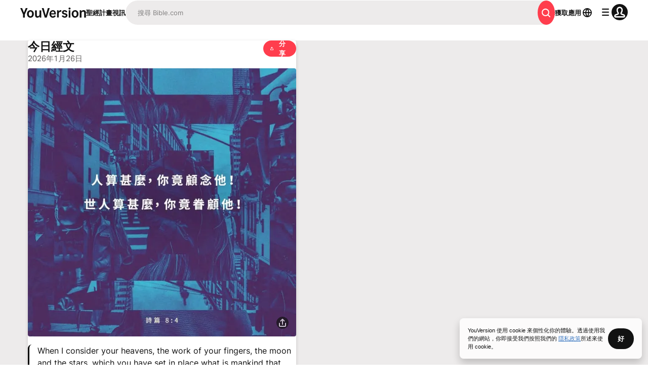

--- FILE ---
content_type: text/html; charset=utf-8
request_url: https://www.bible.com/zh-TW/verse-of-the-day
body_size: 63958
content:
<!DOCTYPE html><html lang="zh-TW"><head><meta charSet="utf-8"/><meta content="width=device-width, initial-scale=1" name="viewport"/><link href="https://www.bible.com/zh-tw/verse-of-the-day" rel="canonical"/><meta name="google-signin-client_id" content="201895780642-g4oj7hm4p3h81eg7b1di2l2l93k5gcm3.apps.googleusercontent.com"/><meta name="google-signin-scope" content="profile email"/><meta name="yandex-verification" content="5a5e821bd8df3c93"/><meta name="url" content="https://www.bible.com/verse-of-the-day"/><meta property="og:site_name" content="YouVersion |   | Bible.com"/><meta property="og:type" content="website"/><meta property="og:url" content="https://www.bible.com/verse-of-the-day"/><meta property="og:title" content="今日經文"/><meta name="description" content="每天閱讀一節鑲嵌在精美圖片中、激勵人心的聖經經文，可以透過電郵訂閱、與朋友分享，還可以發掘相關的經文和靈修計畫。"/><meta property="og:description" content="Psalms 8:3-4 When I consider your heavens,
the work of your fingers,
the moon and the stars,
which you have set in place what is mankind that you are mindful of them,
human beings that you care for them?"/><meta property="og:image" content="https://imageproxy.youversionapi.com/640x640/https://s3.amazonaws.com/static-youversionapi-com/images/base/46675/1280x1280.jpg"/><meta property="og:image:height" content="640"/><meta property="og:image:width" content="640"/><meta name="twitter:site" content="@YouVersion"/><meta name="twitter:card" content="summary"/><meta name="twitter:creator" content="@YouVersion"/><meta name="twitter:title" content="今日經文"/><meta name="twitter:image" content="https://imageproxy.youversionapi.com/640x640/https://s3.amazonaws.com/static-youversionapi-com/images/base/46675/1280x1280.jpg"/><meta name="twitter:url" content="https://www.bible.com/verse-of-the-day"/><meta name="twitter:description" content="Psalms 8:3-4 When I consider your heavens,
the work of your fingers,
the moon and the stars,
which you have set in place what is mankind that you are mindful of them,
human beings that you care for them?"/><meta name="twitter:app:name:iphone" content="Bible"/><meta name="twitter:app:id:iphone" content="282935706"/><meta name="twitter:app:name:ipad" content="Bible"/><meta name="twitter:app:id:ipad" content="282935706"/><meta name="twitter:app:name:googleplay" content="Bible"/><meta name="twitter:app:id:googleplay" content="com.sirma.mobile.bible.android"/><meta name="fb:app_id" content="117344358296665"/><meta name="branch:deeplink:$journeys_title" content=" "/><meta name="branch:deeplink:$journeys_button_get_has_app" content="打開"/><meta name="branch:deeplink:$journeys_button_get_no_app" content="下載"/><meta name="branch:deeplink:$journeys_icon_image_url" content="https://imageproxy.youversionapi.com/56/https://web-assets.youversion.com/app-icons/zh-TW.png"/><meta http-equiv="content-language" content="zh-TW"/><meta name="msApplication-ID" content="af5f6405-7860-49a9-a6b4-a47381974e1d"/><meta name="msApplication-PackageFamilyName" content="LifeChurch.tv.Bible_d1phjsdba8cbj"/><title>今日經文 - Psalms 8:3-4</title><script type="application/ld+json">{"@context":"http://schema.org","@type":"Article","articleSection":"今日經文","headline":"今日經文","image":{"@type":"ImageObject","height":"640","url":"https://imageproxy.youversionapi.com/640x640/https://s3.amazonaws.com/static-youversionapi-com/images/base/46675/1280x1280.jpg","width":"640"},"mainEntityOfPage":{"@id":"https://www.bible.com/zh-TW/verse-of-the-day","@type":"WebPage"},"publisher":{"@type":"Organization","description":"每日閱讀聖經來激發、鼓勵和引導你的信仰","logo":{"@type":"ImageObject","height":"144","url":"https://web-assets.youversion.com/YouVersion.png","width":"935"},"name":"YouVersion","sameAs":["https://www.facebook.com/YouVersion","https://www.youtube.com/youversion"],"url":"https://www.youversion.com"}}</script><link rel="preload" as="image" imageSrcSet="/_next/image?url=https%3A%2F%2Fimageproxy.youversionapi.com%2F640x640%2Fhttps%3A%2F%2Fs3.amazonaws.com%2Fstatic-youversionapi-com%2Fimages%2Fbase%2F46675%2F1280x1280.jpg%20&amp;w=640&amp;q=75 1x, /_next/image?url=https%3A%2F%2Fimageproxy.youversionapi.com%2F640x640%2Fhttps%3A%2F%2Fs3.amazonaws.com%2Fstatic-youversionapi-com%2Fimages%2Fbase%2F46675%2F1280x1280.jpg%20&amp;w=1920&amp;q=75 2x" fetchpriority="high"/><link rel="preload" as="image" imageSrcSet="/_next/image?url=https%3A%2F%2Fimageproxy.youversionapi.com%2F640x640%2Fhttps%3A%2F%2Fs3.amazonaws.com%2Fstatic-youversionapi-com%2Fimages%2Fbase%2F117063%2F1280x1280.jpg%20&amp;w=640&amp;q=75 1x, /_next/image?url=https%3A%2F%2Fimageproxy.youversionapi.com%2F640x640%2Fhttps%3A%2F%2Fs3.amazonaws.com%2Fstatic-youversionapi-com%2Fimages%2Fbase%2F117063%2F1280x1280.jpg%20&amp;w=1920&amp;q=75 2x" fetchpriority="high"/><link rel="preload" as="image" imageSrcSet="/_next/image?url=https%3A%2F%2Fimageproxy.youversionapi.com%2F640x640%2Fhttps%3A%2F%2Fs3.amazonaws.com%2Fstatic-youversionapi-com%2Fimages%2Fbase%2F69252%2F1280x1280.jpg%20&amp;w=640&amp;q=75 1x, /_next/image?url=https%3A%2F%2Fimageproxy.youversionapi.com%2F640x640%2Fhttps%3A%2F%2Fs3.amazonaws.com%2Fstatic-youversionapi-com%2Fimages%2Fbase%2F69252%2F1280x1280.jpg%20&amp;w=1920&amp;q=75 2x" fetchpriority="high"/><meta name="next-head-count" content="42"/><script id="newrelic-script" type="text/javascript">window.NREUM||(NREUM={});NREUM.info = {"agent":"","beacon":"bam.nr-data.net","errorBeacon":"bam.nr-data.net","licenseKey":"NRJS-58050ae1d62ad8d5cb2","applicationID":"549466432","agentToken":null,"applicationTime":327.074489,"transactionName":"NVUGYxEDWxACUkxeXgwfM1IBJEcCDlRPWEMJZRZeTCxQGxdbSxh2J2RLGBUHRxAGHFdRHBZYARoHA0w=","queueTime":5,"ttGuid":"875cd677d78b2649"}; (window.NREUM||(NREUM={})).init={privacy:{cookies_enabled:true},ajax:{deny_list:["bam.nr-data.net"]},feature_flags:["soft_nav"],distributed_tracing:{enabled:true}};(window.NREUM||(NREUM={})).loader_config={agentID:"601419836",accountID:"2955353",trustKey:"258670",xpid:"Vg8CVFVWCxAFUFhWAQcDVVY=",licenseKey:"NRJS-58050ae1d62ad8d5cb2",applicationID:"549466432",browserID:"601419836"};;/*! For license information please see nr-loader-spa-1.308.0.min.js.LICENSE.txt */
(()=>{var e,t,r={384:(e,t,r)=>{"use strict";r.d(t,{NT:()=>a,US:()=>u,Zm:()=>o,bQ:()=>d,dV:()=>c,pV:()=>l});var n=r(6154),i=r(1863),s=r(1910);const a={beacon:"bam.nr-data.net",errorBeacon:"bam.nr-data.net"};function o(){return n.gm.NREUM||(n.gm.NREUM={}),void 0===n.gm.newrelic&&(n.gm.newrelic=n.gm.NREUM),n.gm.NREUM}function c(){let e=o();return e.o||(e.o={ST:n.gm.setTimeout,SI:n.gm.setImmediate||n.gm.setInterval,CT:n.gm.clearTimeout,XHR:n.gm.XMLHttpRequest,REQ:n.gm.Request,EV:n.gm.Event,PR:n.gm.Promise,MO:n.gm.MutationObserver,FETCH:n.gm.fetch,WS:n.gm.WebSocket},(0,s.i)(...Object.values(e.o))),e}function d(e,t){let r=o();r.initializedAgents??={},t.initializedAt={ms:(0,i.t)(),date:new Date},r.initializedAgents[e]=t}function u(e,t){o()[e]=t}function l(){return function(){let e=o();const t=e.info||{};e.info={beacon:a.beacon,errorBeacon:a.errorBeacon,...t}}(),function(){let e=o();const t=e.init||{};e.init={...t}}(),c(),function(){let e=o();const t=e.loader_config||{};e.loader_config={...t}}(),o()}},782:(e,t,r)=>{"use strict";r.d(t,{T:()=>n});const n=r(860).K7.pageViewTiming},860:(e,t,r)=>{"use strict";r.d(t,{$J:()=>u,K7:()=>c,P3:()=>d,XX:()=>i,Yy:()=>o,df:()=>s,qY:()=>n,v4:()=>a});const n="events",i="jserrors",s="browser/blobs",a="rum",o="browser/logs",c={ajax:"ajax",genericEvents:"generic_events",jserrors:i,logging:"logging",metrics:"metrics",pageAction:"page_action",pageViewEvent:"page_view_event",pageViewTiming:"page_view_timing",sessionReplay:"session_replay",sessionTrace:"session_trace",softNav:"soft_navigations",spa:"spa"},d={[c.pageViewEvent]:1,[c.pageViewTiming]:2,[c.metrics]:3,[c.jserrors]:4,[c.spa]:5,[c.ajax]:6,[c.sessionTrace]:7,[c.softNav]:8,[c.sessionReplay]:9,[c.logging]:10,[c.genericEvents]:11},u={[c.pageViewEvent]:a,[c.pageViewTiming]:n,[c.ajax]:n,[c.spa]:n,[c.softNav]:n,[c.metrics]:i,[c.jserrors]:i,[c.sessionTrace]:s,[c.sessionReplay]:s,[c.logging]:o,[c.genericEvents]:"ins"}},944:(e,t,r)=>{"use strict";r.d(t,{R:()=>i});var n=r(3241);function i(e,t){"function"==typeof console.debug&&(console.debug("New Relic Warning: https://github.com/newrelic/newrelic-browser-agent/blob/main/docs/warning-codes.md#".concat(e),t),(0,n.W)({agentIdentifier:null,drained:null,type:"data",name:"warn",feature:"warn",data:{code:e,secondary:t}}))}},993:(e,t,r)=>{"use strict";r.d(t,{A$:()=>s,ET:()=>a,TZ:()=>o,p_:()=>i});var n=r(860);const i={ERROR:"ERROR",WARN:"WARN",INFO:"INFO",DEBUG:"DEBUG",TRACE:"TRACE"},s={OFF:0,ERROR:1,WARN:2,INFO:3,DEBUG:4,TRACE:5},a="log",o=n.K7.logging},1541:(e,t,r)=>{"use strict";r.d(t,{U:()=>i,f:()=>n});const n={MFE:"MFE",BA:"BA"};function i(e,t){if(2!==t?.harvestEndpointVersion)return{};const r=t.agentRef.runtime.appMetadata.agents[0].entityGuid;return e?{"source.id":e.id,"source.name":e.name,"source.type":e.type,"parent.id":e.parent?.id||r,"parent.type":e.parent?.type||n.BA}:{"entity.guid":r,appId:t.agentRef.info.applicationID}}},1687:(e,t,r)=>{"use strict";r.d(t,{Ak:()=>d,Ze:()=>h,x3:()=>u});var n=r(3241),i=r(7836),s=r(3606),a=r(860),o=r(2646);const c={};function d(e,t){const r={staged:!1,priority:a.P3[t]||0};l(e),c[e].get(t)||c[e].set(t,r)}function u(e,t){e&&c[e]&&(c[e].get(t)&&c[e].delete(t),p(e,t,!1),c[e].size&&f(e))}function l(e){if(!e)throw new Error("agentIdentifier required");c[e]||(c[e]=new Map)}function h(e="",t="feature",r=!1){if(l(e),!e||!c[e].get(t)||r)return p(e,t);c[e].get(t).staged=!0,f(e)}function f(e){const t=Array.from(c[e]);t.every(([e,t])=>t.staged)&&(t.sort((e,t)=>e[1].priority-t[1].priority),t.forEach(([t])=>{c[e].delete(t),p(e,t)}))}function p(e,t,r=!0){const a=e?i.ee.get(e):i.ee,c=s.i.handlers;if(!a.aborted&&a.backlog&&c){if((0,n.W)({agentIdentifier:e,type:"lifecycle",name:"drain",feature:t}),r){const e=a.backlog[t],r=c[t];if(r){for(let t=0;e&&t<e.length;++t)g(e[t],r);Object.entries(r).forEach(([e,t])=>{Object.values(t||{}).forEach(t=>{t[0]?.on&&t[0]?.context()instanceof o.y&&t[0].on(e,t[1])})})}}a.isolatedBacklog||delete c[t],a.backlog[t]=null,a.emit("drain-"+t,[])}}function g(e,t){var r=e[1];Object.values(t[r]||{}).forEach(t=>{var r=e[0];if(t[0]===r){var n=t[1],i=e[3],s=e[2];n.apply(i,s)}})}},1738:(e,t,r)=>{"use strict";r.d(t,{U:()=>f,Y:()=>h});var n=r(3241),i=r(9908),s=r(1863),a=r(944),o=r(5701),c=r(3969),d=r(8362),u=r(860),l=r(4261);function h(e,t,r,s){const h=s||r;!h||h[e]&&h[e]!==d.d.prototype[e]||(h[e]=function(){(0,i.p)(c.xV,["API/"+e+"/called"],void 0,u.K7.metrics,r.ee),(0,n.W)({agentIdentifier:r.agentIdentifier,drained:!!o.B?.[r.agentIdentifier],type:"data",name:"api",feature:l.Pl+e,data:{}});try{return t.apply(this,arguments)}catch(e){(0,a.R)(23,e)}})}function f(e,t,r,n,a){const o=e.info;null===r?delete o.jsAttributes[t]:o.jsAttributes[t]=r,(a||null===r)&&(0,i.p)(l.Pl+n,[(0,s.t)(),t,r],void 0,"session",e.ee)}},1741:(e,t,r)=>{"use strict";r.d(t,{W:()=>s});var n=r(944),i=r(4261);class s{#e(e,...t){if(this[e]!==s.prototype[e])return this[e](...t);(0,n.R)(35,e)}addPageAction(e,t){return this.#e(i.hG,e,t)}register(e){return this.#e(i.eY,e)}recordCustomEvent(e,t){return this.#e(i.fF,e,t)}setPageViewName(e,t){return this.#e(i.Fw,e,t)}setCustomAttribute(e,t,r){return this.#e(i.cD,e,t,r)}noticeError(e,t){return this.#e(i.o5,e,t)}setUserId(e,t=!1){return this.#e(i.Dl,e,t)}setApplicationVersion(e){return this.#e(i.nb,e)}setErrorHandler(e){return this.#e(i.bt,e)}addRelease(e,t){return this.#e(i.k6,e,t)}log(e,t){return this.#e(i.$9,e,t)}start(){return this.#e(i.d3)}finished(e){return this.#e(i.BL,e)}recordReplay(){return this.#e(i.CH)}pauseReplay(){return this.#e(i.Tb)}addToTrace(e){return this.#e(i.U2,e)}setCurrentRouteName(e){return this.#e(i.PA,e)}interaction(e){return this.#e(i.dT,e)}wrapLogger(e,t,r){return this.#e(i.Wb,e,t,r)}measure(e,t){return this.#e(i.V1,e,t)}consent(e){return this.#e(i.Pv,e)}}},1863:(e,t,r)=>{"use strict";function n(){return Math.floor(performance.now())}r.d(t,{t:()=>n})},1910:(e,t,r)=>{"use strict";r.d(t,{i:()=>s});var n=r(944);const i=new Map;function s(...e){return e.every(e=>{if(i.has(e))return i.get(e);const t="function"==typeof e?e.toString():"",r=t.includes("[native code]"),s=t.includes("nrWrapper");return r||s||(0,n.R)(64,e?.name||t),i.set(e,r),r})}},2555:(e,t,r)=>{"use strict";r.d(t,{D:()=>o,f:()=>a});var n=r(384),i=r(8122);const s={beacon:n.NT.beacon,errorBeacon:n.NT.errorBeacon,licenseKey:void 0,applicationID:void 0,sa:void 0,queueTime:void 0,applicationTime:void 0,ttGuid:void 0,user:void 0,account:void 0,product:void 0,extra:void 0,jsAttributes:{},userAttributes:void 0,atts:void 0,transactionName:void 0,tNamePlain:void 0};function a(e){try{return!!e.licenseKey&&!!e.errorBeacon&&!!e.applicationID}catch(e){return!1}}const o=e=>(0,i.a)(e,s)},2614:(e,t,r)=>{"use strict";r.d(t,{BB:()=>a,H3:()=>n,g:()=>d,iL:()=>c,tS:()=>o,uh:()=>i,wk:()=>s});const n="NRBA",i="SESSION",s=144e5,a=18e5,o={STARTED:"session-started",PAUSE:"session-pause",RESET:"session-reset",RESUME:"session-resume",UPDATE:"session-update"},c={SAME_TAB:"same-tab",CROSS_TAB:"cross-tab"},d={OFF:0,FULL:1,ERROR:2}},2646:(e,t,r)=>{"use strict";r.d(t,{y:()=>n});class n{constructor(e){this.contextId=e}}},2843:(e,t,r)=>{"use strict";r.d(t,{G:()=>s,u:()=>i});var n=r(3878);function i(e,t=!1,r,i){(0,n.DD)("visibilitychange",function(){if(t)return void("hidden"===document.visibilityState&&e());e(document.visibilityState)},r,i)}function s(e,t,r){(0,n.sp)("pagehide",e,t,r)}},3241:(e,t,r)=>{"use strict";r.d(t,{W:()=>s});var n=r(6154);const i="newrelic";function s(e={}){try{n.gm.dispatchEvent(new CustomEvent(i,{detail:e}))}catch(e){}}},3304:(e,t,r)=>{"use strict";r.d(t,{A:()=>s});var n=r(7836);const i=()=>{const e=new WeakSet;return(t,r)=>{if("object"==typeof r&&null!==r){if(e.has(r))return;e.add(r)}return r}};function s(e){try{return JSON.stringify(e,i())??""}catch(e){try{n.ee.emit("internal-error",[e])}catch(e){}return""}}},3333:(e,t,r)=>{"use strict";r.d(t,{$v:()=>u,TZ:()=>n,Xh:()=>c,Zp:()=>i,kd:()=>d,mq:()=>o,nf:()=>a,qN:()=>s});const n=r(860).K7.genericEvents,i=["auxclick","click","copy","keydown","paste","scrollend"],s=["focus","blur"],a=4,o=1e3,c=2e3,d=["PageAction","UserAction","BrowserPerformance"],u={RESOURCES:"experimental.resources",REGISTER:"register"}},3434:(e,t,r)=>{"use strict";r.d(t,{Jt:()=>s,YM:()=>d});var n=r(7836),i=r(5607);const s="nr@original:".concat(i.W),a=50;var o=Object.prototype.hasOwnProperty,c=!1;function d(e,t){return e||(e=n.ee),r.inPlace=function(e,t,n,i,s){n||(n="");const a="-"===n.charAt(0);for(let o=0;o<t.length;o++){const c=t[o],d=e[c];l(d)||(e[c]=r(d,a?c+n:n,i,c,s))}},r.flag=s,r;function r(t,r,n,c,d){return l(t)?t:(r||(r=""),nrWrapper[s]=t,function(e,t,r){if(Object.defineProperty&&Object.keys)try{return Object.keys(e).forEach(function(r){Object.defineProperty(t,r,{get:function(){return e[r]},set:function(t){return e[r]=t,t}})}),t}catch(e){u([e],r)}for(var n in e)o.call(e,n)&&(t[n]=e[n])}(t,nrWrapper,e),nrWrapper);function nrWrapper(){var s,o,l,h;let f;try{o=this,s=[...arguments],l="function"==typeof n?n(s,o):n||{}}catch(t){u([t,"",[s,o,c],l],e)}i(r+"start",[s,o,c],l,d);const p=performance.now();let g;try{return h=t.apply(o,s),g=performance.now(),h}catch(e){throw g=performance.now(),i(r+"err",[s,o,e],l,d),f=e,f}finally{const e=g-p,t={start:p,end:g,duration:e,isLongTask:e>=a,methodName:c,thrownError:f};t.isLongTask&&i("long-task",[t,o],l,d),i(r+"end",[s,o,h],l,d)}}}function i(r,n,i,s){if(!c||t){var a=c;c=!0;try{e.emit(r,n,i,t,s)}catch(t){u([t,r,n,i],e)}c=a}}}function u(e,t){t||(t=n.ee);try{t.emit("internal-error",e)}catch(e){}}function l(e){return!(e&&"function"==typeof e&&e.apply&&!e[s])}},3606:(e,t,r)=>{"use strict";r.d(t,{i:()=>s});var n=r(9908);s.on=a;var i=s.handlers={};function s(e,t,r,s){a(s||n.d,i,e,t,r)}function a(e,t,r,i,s){s||(s="feature"),e||(e=n.d);var a=t[s]=t[s]||{};(a[r]=a[r]||[]).push([e,i])}},3738:(e,t,r)=>{"use strict";r.d(t,{He:()=>i,Kp:()=>o,Lc:()=>d,Rz:()=>u,TZ:()=>n,bD:()=>s,d3:()=>a,jx:()=>l,sl:()=>h,uP:()=>c});const n=r(860).K7.sessionTrace,i="bstResource",s="resource",a="-start",o="-end",c="fn"+a,d="fn"+o,u="pushState",l=1e3,h=3e4},3785:(e,t,r)=>{"use strict";r.d(t,{R:()=>c,b:()=>d});var n=r(9908),i=r(1863),s=r(860),a=r(3969),o=r(993);function c(e,t,r={},c=o.p_.INFO,d=!0,u,l=(0,i.t)()){(0,n.p)(a.xV,["API/logging/".concat(c.toLowerCase(),"/called")],void 0,s.K7.metrics,e),(0,n.p)(o.ET,[l,t,r,c,d,u],void 0,s.K7.logging,e)}function d(e){return"string"==typeof e&&Object.values(o.p_).some(t=>t===e.toUpperCase().trim())}},3878:(e,t,r)=>{"use strict";function n(e,t){return{capture:e,passive:!1,signal:t}}function i(e,t,r=!1,i){window.addEventListener(e,t,n(r,i))}function s(e,t,r=!1,i){document.addEventListener(e,t,n(r,i))}r.d(t,{DD:()=>s,jT:()=>n,sp:()=>i})},3962:(e,t,r)=>{"use strict";r.d(t,{AM:()=>a,O2:()=>l,OV:()=>s,Qu:()=>h,TZ:()=>c,ih:()=>f,pP:()=>o,t1:()=>u,tC:()=>i,wD:()=>d});var n=r(860);const i=["click","keydown","submit"],s="popstate",a="api",o="initialPageLoad",c=n.K7.softNav,d=5e3,u=500,l={INITIAL_PAGE_LOAD:"",ROUTE_CHANGE:1,UNSPECIFIED:2},h={INTERACTION:1,AJAX:2,CUSTOM_END:3,CUSTOM_TRACER:4},f={IP:"in progress",PF:"pending finish",FIN:"finished",CAN:"cancelled"}},3969:(e,t,r)=>{"use strict";r.d(t,{TZ:()=>n,XG:()=>o,rs:()=>i,xV:()=>a,z_:()=>s});const n=r(860).K7.metrics,i="sm",s="cm",a="storeSupportabilityMetrics",o="storeEventMetrics"},4234:(e,t,r)=>{"use strict";r.d(t,{W:()=>s});var n=r(7836),i=r(1687);class s{constructor(e,t){this.agentIdentifier=e,this.ee=n.ee.get(e),this.featureName=t,this.blocked=!1}deregisterDrain(){(0,i.x3)(this.agentIdentifier,this.featureName)}}},4261:(e,t,r)=>{"use strict";r.d(t,{$9:()=>u,BL:()=>c,CH:()=>p,Dl:()=>R,Fw:()=>w,PA:()=>v,Pl:()=>n,Pv:()=>A,Tb:()=>h,U2:()=>a,V1:()=>E,Wb:()=>T,bt:()=>y,cD:()=>b,d3:()=>x,dT:()=>d,eY:()=>g,fF:()=>f,hG:()=>s,hw:()=>i,k6:()=>o,nb:()=>m,o5:()=>l});const n="api-",i=n+"ixn-",s="addPageAction",a="addToTrace",o="addRelease",c="finished",d="interaction",u="log",l="noticeError",h="pauseReplay",f="recordCustomEvent",p="recordReplay",g="register",m="setApplicationVersion",v="setCurrentRouteName",b="setCustomAttribute",y="setErrorHandler",w="setPageViewName",R="setUserId",x="start",T="wrapLogger",E="measure",A="consent"},5205:(e,t,r)=>{"use strict";r.d(t,{j:()=>S});var n=r(384),i=r(1741);var s=r(2555),a=r(3333);const o=e=>{if(!e||"string"!=typeof e)return!1;try{document.createDocumentFragment().querySelector(e)}catch{return!1}return!0};var c=r(2614),d=r(944),u=r(8122);const l="[data-nr-mask]",h=e=>(0,u.a)(e,(()=>{const e={feature_flags:[],experimental:{allow_registered_children:!1,resources:!1},mask_selector:"*",block_selector:"[data-nr-block]",mask_input_options:{color:!1,date:!1,"datetime-local":!1,email:!1,month:!1,number:!1,range:!1,search:!1,tel:!1,text:!1,time:!1,url:!1,week:!1,textarea:!1,select:!1,password:!0}};return{ajax:{deny_list:void 0,block_internal:!0,enabled:!0,autoStart:!0},api:{get allow_registered_children(){return e.feature_flags.includes(a.$v.REGISTER)||e.experimental.allow_registered_children},set allow_registered_children(t){e.experimental.allow_registered_children=t},duplicate_registered_data:!1},browser_consent_mode:{enabled:!1},distributed_tracing:{enabled:void 0,exclude_newrelic_header:void 0,cors_use_newrelic_header:void 0,cors_use_tracecontext_headers:void 0,allowed_origins:void 0},get feature_flags(){return e.feature_flags},set feature_flags(t){e.feature_flags=t},generic_events:{enabled:!0,autoStart:!0},harvest:{interval:30},jserrors:{enabled:!0,autoStart:!0},logging:{enabled:!0,autoStart:!0},metrics:{enabled:!0,autoStart:!0},obfuscate:void 0,page_action:{enabled:!0},page_view_event:{enabled:!0,autoStart:!0},page_view_timing:{enabled:!0,autoStart:!0},performance:{capture_marks:!1,capture_measures:!1,capture_detail:!0,resources:{get enabled(){return e.feature_flags.includes(a.$v.RESOURCES)||e.experimental.resources},set enabled(t){e.experimental.resources=t},asset_types:[],first_party_domains:[],ignore_newrelic:!0}},privacy:{cookies_enabled:!0},proxy:{assets:void 0,beacon:void 0},session:{expiresMs:c.wk,inactiveMs:c.BB},session_replay:{autoStart:!0,enabled:!1,preload:!1,sampling_rate:10,error_sampling_rate:100,collect_fonts:!1,inline_images:!1,fix_stylesheets:!0,mask_all_inputs:!0,get mask_text_selector(){return e.mask_selector},set mask_text_selector(t){o(t)?e.mask_selector="".concat(t,",").concat(l):""===t||null===t?e.mask_selector=l:(0,d.R)(5,t)},get block_class(){return"nr-block"},get ignore_class(){return"nr-ignore"},get mask_text_class(){return"nr-mask"},get block_selector(){return e.block_selector},set block_selector(t){o(t)?e.block_selector+=",".concat(t):""!==t&&(0,d.R)(6,t)},get mask_input_options(){return e.mask_input_options},set mask_input_options(t){t&&"object"==typeof t?e.mask_input_options={...t,password:!0}:(0,d.R)(7,t)}},session_trace:{enabled:!0,autoStart:!0},soft_navigations:{enabled:!0,autoStart:!0},spa:{enabled:!0,autoStart:!0},ssl:void 0,user_actions:{enabled:!0,elementAttributes:["id","className","tagName","type"]}}})());var f=r(6154),p=r(9324);let g=0;const m={buildEnv:p.F3,distMethod:p.Xs,version:p.xv,originTime:f.WN},v={consented:!1},b={appMetadata:{},get consented(){return this.session?.state?.consent||v.consented},set consented(e){v.consented=e},customTransaction:void 0,denyList:void 0,disabled:!1,harvester:void 0,isolatedBacklog:!1,isRecording:!1,loaderType:void 0,maxBytes:3e4,obfuscator:void 0,onerror:void 0,ptid:void 0,releaseIds:{},session:void 0,timeKeeper:void 0,registeredEntities:[],jsAttributesMetadata:{bytes:0},get harvestCount(){return++g}},y=e=>{const t=(0,u.a)(e,b),r=Object.keys(m).reduce((e,t)=>(e[t]={value:m[t],writable:!1,configurable:!0,enumerable:!0},e),{});return Object.defineProperties(t,r)};var w=r(5701);const R=e=>{const t=e.startsWith("http");e+="/",r.p=t?e:"https://"+e};var x=r(7836),T=r(3241);const E={accountID:void 0,trustKey:void 0,agentID:void 0,licenseKey:void 0,applicationID:void 0,xpid:void 0},A=e=>(0,u.a)(e,E),_=new Set;function S(e,t={},r,a){let{init:o,info:c,loader_config:d,runtime:u={},exposed:l=!0}=t;if(!c){const e=(0,n.pV)();o=e.init,c=e.info,d=e.loader_config}e.init=h(o||{}),e.loader_config=A(d||{}),c.jsAttributes??={},f.bv&&(c.jsAttributes.isWorker=!0),e.info=(0,s.D)(c);const p=e.init,g=[c.beacon,c.errorBeacon];_.has(e.agentIdentifier)||(p.proxy.assets&&(R(p.proxy.assets),g.push(p.proxy.assets)),p.proxy.beacon&&g.push(p.proxy.beacon),e.beacons=[...g],function(e){const t=(0,n.pV)();Object.getOwnPropertyNames(i.W.prototype).forEach(r=>{const n=i.W.prototype[r];if("function"!=typeof n||"constructor"===n)return;let s=t[r];e[r]&&!1!==e.exposed&&"micro-agent"!==e.runtime?.loaderType&&(t[r]=(...t)=>{const n=e[r](...t);return s?s(...t):n})})}(e),(0,n.US)("activatedFeatures",w.B)),u.denyList=[...p.ajax.deny_list||[],...p.ajax.block_internal?g:[]],u.ptid=e.agentIdentifier,u.loaderType=r,e.runtime=y(u),_.has(e.agentIdentifier)||(e.ee=x.ee.get(e.agentIdentifier),e.exposed=l,(0,T.W)({agentIdentifier:e.agentIdentifier,drained:!!w.B?.[e.agentIdentifier],type:"lifecycle",name:"initialize",feature:void 0,data:e.config})),_.add(e.agentIdentifier)}},5270:(e,t,r)=>{"use strict";r.d(t,{Aw:()=>a,SR:()=>s,rF:()=>o});var n=r(384),i=r(7767);function s(e){return!!(0,n.dV)().o.MO&&(0,i.V)(e)&&!0===e?.session_trace.enabled}function a(e){return!0===e?.session_replay.preload&&s(e)}function o(e,t){try{if("string"==typeof t?.type){if("password"===t.type.toLowerCase())return"*".repeat(e?.length||0);if(void 0!==t?.dataset?.nrUnmask||t?.classList?.contains("nr-unmask"))return e}}catch(e){}return"string"==typeof e?e.replace(/[\S]/g,"*"):"*".repeat(e?.length||0)}},5289:(e,t,r)=>{"use strict";r.d(t,{GG:()=>a,Qr:()=>c,sB:()=>o});var n=r(3878),i=r(6389);function s(){return"undefined"==typeof document||"complete"===document.readyState}function a(e,t){if(s())return e();const r=(0,i.J)(e),a=setInterval(()=>{s()&&(clearInterval(a),r())},500);(0,n.sp)("load",r,t)}function o(e){if(s())return e();(0,n.DD)("DOMContentLoaded",e)}function c(e){if(s())return e();(0,n.sp)("popstate",e)}},5607:(e,t,r)=>{"use strict";r.d(t,{W:()=>n});const n=(0,r(9566).bz)()},5701:(e,t,r)=>{"use strict";r.d(t,{B:()=>s,t:()=>a});var n=r(3241);const i=new Set,s={};function a(e,t){const r=t.agentIdentifier;s[r]??={},e&&"object"==typeof e&&(i.has(r)||(t.ee.emit("rumresp",[e]),s[r]=e,i.add(r),(0,n.W)({agentIdentifier:r,loaded:!0,drained:!0,type:"lifecycle",name:"load",feature:void 0,data:e})))}},6154:(e,t,r)=>{"use strict";r.d(t,{OF:()=>d,RI:()=>i,WN:()=>h,bv:()=>s,eN:()=>f,gm:()=>a,lR:()=>l,m:()=>c,mw:()=>o,sb:()=>u});var n=r(1863);const i="undefined"!=typeof window&&!!window.document,s="undefined"!=typeof WorkerGlobalScope&&("undefined"!=typeof self&&self instanceof WorkerGlobalScope&&self.navigator instanceof WorkerNavigator||"undefined"!=typeof globalThis&&globalThis instanceof WorkerGlobalScope&&globalThis.navigator instanceof WorkerNavigator),a=i?window:"undefined"!=typeof WorkerGlobalScope&&("undefined"!=typeof self&&self instanceof WorkerGlobalScope&&self||"undefined"!=typeof globalThis&&globalThis instanceof WorkerGlobalScope&&globalThis),o=Boolean("hidden"===a?.document?.visibilityState),c=""+a?.location,d=/iPad|iPhone|iPod/.test(a.navigator?.userAgent),u=d&&"undefined"==typeof SharedWorker,l=(()=>{const e=a.navigator?.userAgent?.match(/Firefox[/\s](\d+\.\d+)/);return Array.isArray(e)&&e.length>=2?+e[1]:0})(),h=Date.now()-(0,n.t)(),f=()=>"undefined"!=typeof PerformanceNavigationTiming&&a?.performance?.getEntriesByType("navigation")?.[0]?.responseStart},6344:(e,t,r)=>{"use strict";r.d(t,{BB:()=>u,Qb:()=>l,TZ:()=>i,Ug:()=>a,Vh:()=>s,_s:()=>o,bc:()=>d,yP:()=>c});var n=r(2614);const i=r(860).K7.sessionReplay,s="errorDuringReplay",a=.12,o={DomContentLoaded:0,Load:1,FullSnapshot:2,IncrementalSnapshot:3,Meta:4,Custom:5},c={[n.g.ERROR]:15e3,[n.g.FULL]:3e5,[n.g.OFF]:0},d={RESET:{message:"Session was reset",sm:"Reset"},IMPORT:{message:"Recorder failed to import",sm:"Import"},TOO_MANY:{message:"429: Too Many Requests",sm:"Too-Many"},TOO_BIG:{message:"Payload was too large",sm:"Too-Big"},CROSS_TAB:{message:"Session Entity was set to OFF on another tab",sm:"Cross-Tab"},ENTITLEMENTS:{message:"Session Replay is not allowed and will not be started",sm:"Entitlement"}},u=5e3,l={API:"api",RESUME:"resume",SWITCH_TO_FULL:"switchToFull",INITIALIZE:"initialize",PRELOAD:"preload"}},6389:(e,t,r)=>{"use strict";function n(e,t=500,r={}){const n=r?.leading||!1;let i;return(...r)=>{n&&void 0===i&&(e.apply(this,r),i=setTimeout(()=>{i=clearTimeout(i)},t)),n||(clearTimeout(i),i=setTimeout(()=>{e.apply(this,r)},t))}}function i(e){let t=!1;return(...r)=>{t||(t=!0,e.apply(this,r))}}r.d(t,{J:()=>i,s:()=>n})},6630:(e,t,r)=>{"use strict";r.d(t,{T:()=>n});const n=r(860).K7.pageViewEvent},6774:(e,t,r)=>{"use strict";r.d(t,{T:()=>n});const n=r(860).K7.jserrors},7295:(e,t,r)=>{"use strict";r.d(t,{Xv:()=>a,gX:()=>i,iW:()=>s});var n=[];function i(e){if(!e||s(e))return!1;if(0===n.length)return!0;if("*"===n[0].hostname)return!1;for(var t=0;t<n.length;t++){var r=n[t];if(r.hostname.test(e.hostname)&&r.pathname.test(e.pathname))return!1}return!0}function s(e){return void 0===e.hostname}function a(e){if(n=[],e&&e.length)for(var t=0;t<e.length;t++){let r=e[t];if(!r)continue;if("*"===r)return void(n=[{hostname:"*"}]);0===r.indexOf("http://")?r=r.substring(7):0===r.indexOf("https://")&&(r=r.substring(8));const i=r.indexOf("/");let s,a;i>0?(s=r.substring(0,i),a=r.substring(i)):(s=r,a="*");let[c]=s.split(":");n.push({hostname:o(c),pathname:o(a,!0)})}}function o(e,t=!1){const r=e.replace(/[.+?^${}()|[\]\\]/g,e=>"\\"+e).replace(/\*/g,".*?");return new RegExp((t?"^":"")+r+"$")}},7485:(e,t,r)=>{"use strict";r.d(t,{D:()=>i});var n=r(6154);function i(e){if(0===(e||"").indexOf("data:"))return{protocol:"data"};try{const t=new URL(e,location.href),r={port:t.port,hostname:t.hostname,pathname:t.pathname,search:t.search,protocol:t.protocol.slice(0,t.protocol.indexOf(":")),sameOrigin:t.protocol===n.gm?.location?.protocol&&t.host===n.gm?.location?.host};return r.port&&""!==r.port||("http:"===t.protocol&&(r.port="80"),"https:"===t.protocol&&(r.port="443")),r.pathname&&""!==r.pathname?r.pathname.startsWith("/")||(r.pathname="/".concat(r.pathname)):r.pathname="/",r}catch(e){return{}}}},7699:(e,t,r)=>{"use strict";r.d(t,{It:()=>s,KC:()=>o,No:()=>i,qh:()=>a});var n=r(860);const i=16e3,s=1e6,a="SESSION_ERROR",o={[n.K7.logging]:!0,[n.K7.genericEvents]:!1,[n.K7.jserrors]:!1,[n.K7.ajax]:!1}},7767:(e,t,r)=>{"use strict";r.d(t,{V:()=>i});var n=r(6154);const i=e=>n.RI&&!0===e?.privacy.cookies_enabled},7836:(e,t,r)=>{"use strict";r.d(t,{P:()=>o,ee:()=>c});var n=r(384),i=r(8990),s=r(2646),a=r(5607);const o="nr@context:".concat(a.W),c=function e(t,r){var n={},a={},u={},l=!1;try{l=16===r.length&&d.initializedAgents?.[r]?.runtime.isolatedBacklog}catch(e){}var h={on:p,addEventListener:p,removeEventListener:function(e,t){var r=n[e];if(!r)return;for(var i=0;i<r.length;i++)r[i]===t&&r.splice(i,1)},emit:function(e,r,n,i,s){!1!==s&&(s=!0);if(c.aborted&&!i)return;t&&s&&t.emit(e,r,n);var o=f(n);g(e).forEach(e=>{e.apply(o,r)});var d=v()[a[e]];d&&d.push([h,e,r,o]);return o},get:m,listeners:g,context:f,buffer:function(e,t){const r=v();if(t=t||"feature",h.aborted)return;Object.entries(e||{}).forEach(([e,n])=>{a[n]=t,t in r||(r[t]=[])})},abort:function(){h._aborted=!0,Object.keys(h.backlog).forEach(e=>{delete h.backlog[e]})},isBuffering:function(e){return!!v()[a[e]]},debugId:r,backlog:l?{}:t&&"object"==typeof t.backlog?t.backlog:{},isolatedBacklog:l};return Object.defineProperty(h,"aborted",{get:()=>{let e=h._aborted||!1;return e||(t&&(e=t.aborted),e)}}),h;function f(e){return e&&e instanceof s.y?e:e?(0,i.I)(e,o,()=>new s.y(o)):new s.y(o)}function p(e,t){n[e]=g(e).concat(t)}function g(e){return n[e]||[]}function m(t){return u[t]=u[t]||e(h,t)}function v(){return h.backlog}}(void 0,"globalEE"),d=(0,n.Zm)();d.ee||(d.ee=c)},8122:(e,t,r)=>{"use strict";r.d(t,{a:()=>i});var n=r(944);function i(e,t){try{if(!e||"object"!=typeof e)return(0,n.R)(3);if(!t||"object"!=typeof t)return(0,n.R)(4);const r=Object.create(Object.getPrototypeOf(t),Object.getOwnPropertyDescriptors(t)),s=0===Object.keys(r).length?e:r;for(let a in s)if(void 0!==e[a])try{if(null===e[a]){r[a]=null;continue}Array.isArray(e[a])&&Array.isArray(t[a])?r[a]=Array.from(new Set([...e[a],...t[a]])):"object"==typeof e[a]&&"object"==typeof t[a]?r[a]=i(e[a],t[a]):r[a]=e[a]}catch(e){r[a]||(0,n.R)(1,e)}return r}catch(e){(0,n.R)(2,e)}}},8139:(e,t,r)=>{"use strict";r.d(t,{u:()=>h});var n=r(7836),i=r(3434),s=r(8990),a=r(6154);const o={},c=a.gm.XMLHttpRequest,d="addEventListener",u="removeEventListener",l="nr@wrapped:".concat(n.P);function h(e){var t=function(e){return(e||n.ee).get("events")}(e);if(o[t.debugId]++)return t;o[t.debugId]=1;var r=(0,i.YM)(t,!0);function h(e){r.inPlace(e,[d,u],"-",p)}function p(e,t){return e[1]}return"getPrototypeOf"in Object&&(a.RI&&f(document,h),c&&f(c.prototype,h),f(a.gm,h)),t.on(d+"-start",function(e,t){var n=e[1];if(null!==n&&("function"==typeof n||"object"==typeof n)&&"newrelic"!==e[0]){var i=(0,s.I)(n,l,function(){var e={object:function(){if("function"!=typeof n.handleEvent)return;return n.handleEvent.apply(n,arguments)},function:n}[typeof n];return e?r(e,"fn-",null,e.name||"anonymous"):n});this.wrapped=e[1]=i}}),t.on(u+"-start",function(e){e[1]=this.wrapped||e[1]}),t}function f(e,t,...r){let n=e;for(;"object"==typeof n&&!Object.prototype.hasOwnProperty.call(n,d);)n=Object.getPrototypeOf(n);n&&t(n,...r)}},8362:(e,t,r)=>{"use strict";r.d(t,{d:()=>s});var n=r(9566),i=r(1741);class s extends i.W{agentIdentifier=(0,n.LA)(16)}},8374:(e,t,r)=>{r.nc=(()=>{try{return document?.currentScript?.nonce}catch(e){}return""})()},8990:(e,t,r)=>{"use strict";r.d(t,{I:()=>i});var n=Object.prototype.hasOwnProperty;function i(e,t,r){if(n.call(e,t))return e[t];var i=r();if(Object.defineProperty&&Object.keys)try{return Object.defineProperty(e,t,{value:i,writable:!0,enumerable:!1}),i}catch(e){}return e[t]=i,i}},9119:(e,t,r)=>{"use strict";r.d(t,{L:()=>s});var n=/([^?#]*)[^#]*(#[^?]*|$).*/,i=/([^?#]*)().*/;function s(e,t){return e?e.replace(t?n:i,"$1$2"):e}},9300:(e,t,r)=>{"use strict";r.d(t,{T:()=>n});const n=r(860).K7.ajax},9324:(e,t,r)=>{"use strict";r.d(t,{AJ:()=>a,F3:()=>i,Xs:()=>s,Yq:()=>o,xv:()=>n});const n="1.308.0",i="PROD",s="CDN",a="@newrelic/rrweb",o="1.0.1"},9566:(e,t,r)=>{"use strict";r.d(t,{LA:()=>o,ZF:()=>c,bz:()=>a,el:()=>d});var n=r(6154);const i="xxxxxxxx-xxxx-4xxx-yxxx-xxxxxxxxxxxx";function s(e,t){return e?15&e[t]:16*Math.random()|0}function a(){const e=n.gm?.crypto||n.gm?.msCrypto;let t,r=0;return e&&e.getRandomValues&&(t=e.getRandomValues(new Uint8Array(30))),i.split("").map(e=>"x"===e?s(t,r++).toString(16):"y"===e?(3&s()|8).toString(16):e).join("")}function o(e){const t=n.gm?.crypto||n.gm?.msCrypto;let r,i=0;t&&t.getRandomValues&&(r=t.getRandomValues(new Uint8Array(e)));const a=[];for(var o=0;o<e;o++)a.push(s(r,i++).toString(16));return a.join("")}function c(){return o(16)}function d(){return o(32)}},9908:(e,t,r)=>{"use strict";r.d(t,{d:()=>n,p:()=>i});var n=r(7836).ee.get("handle");function i(e,t,r,i,s){s?(s.buffer([e],i),s.emit(e,t,r)):(n.buffer([e],i),n.emit(e,t,r))}}},n={};function i(e){var t=n[e];if(void 0!==t)return t.exports;var s=n[e]={exports:{}};return r[e](s,s.exports,i),s.exports}i.m=r,i.d=(e,t)=>{for(var r in t)i.o(t,r)&&!i.o(e,r)&&Object.defineProperty(e,r,{enumerable:!0,get:t[r]})},i.f={},i.e=e=>Promise.all(Object.keys(i.f).reduce((t,r)=>(i.f[r](e,t),t),[])),i.u=e=>({212:"nr-spa-compressor",249:"nr-spa-recorder",478:"nr-spa"}[e]+"-1.308.0.min.js"),i.o=(e,t)=>Object.prototype.hasOwnProperty.call(e,t),e={},t="NRBA-1.308.0.PROD:",i.l=(r,n,s,a)=>{if(e[r])e[r].push(n);else{var o,c;if(void 0!==s)for(var d=document.getElementsByTagName("script"),u=0;u<d.length;u++){var l=d[u];if(l.getAttribute("src")==r||l.getAttribute("data-webpack")==t+s){o=l;break}}if(!o){c=!0;var h={478:"sha512-RSfSVnmHk59T/uIPbdSE0LPeqcEdF4/+XhfJdBuccH5rYMOEZDhFdtnh6X6nJk7hGpzHd9Ujhsy7lZEz/ORYCQ==",249:"sha512-ehJXhmntm85NSqW4MkhfQqmeKFulra3klDyY0OPDUE+sQ3GokHlPh1pmAzuNy//3j4ac6lzIbmXLvGQBMYmrkg==",212:"sha512-B9h4CR46ndKRgMBcK+j67uSR2RCnJfGefU+A7FrgR/k42ovXy5x/MAVFiSvFxuVeEk/pNLgvYGMp1cBSK/G6Fg=="};(o=document.createElement("script")).charset="utf-8",i.nc&&o.setAttribute("nonce",i.nc),o.setAttribute("data-webpack",t+s),o.src=r,0!==o.src.indexOf(window.location.origin+"/")&&(o.crossOrigin="anonymous"),h[a]&&(o.integrity=h[a])}e[r]=[n];var f=(t,n)=>{o.onerror=o.onload=null,clearTimeout(p);var i=e[r];if(delete e[r],o.parentNode&&o.parentNode.removeChild(o),i&&i.forEach(e=>e(n)),t)return t(n)},p=setTimeout(f.bind(null,void 0,{type:"timeout",target:o}),12e4);o.onerror=f.bind(null,o.onerror),o.onload=f.bind(null,o.onload),c&&document.head.appendChild(o)}},i.r=e=>{"undefined"!=typeof Symbol&&Symbol.toStringTag&&Object.defineProperty(e,Symbol.toStringTag,{value:"Module"}),Object.defineProperty(e,"__esModule",{value:!0})},i.p="https://js-agent.newrelic.com/",(()=>{var e={38:0,788:0};i.f.j=(t,r)=>{var n=i.o(e,t)?e[t]:void 0;if(0!==n)if(n)r.push(n[2]);else{var s=new Promise((r,i)=>n=e[t]=[r,i]);r.push(n[2]=s);var a=i.p+i.u(t),o=new Error;i.l(a,r=>{if(i.o(e,t)&&(0!==(n=e[t])&&(e[t]=void 0),n)){var s=r&&("load"===r.type?"missing":r.type),a=r&&r.target&&r.target.src;o.message="Loading chunk "+t+" failed: ("+s+": "+a+")",o.name="ChunkLoadError",o.type=s,o.request=a,n[1](o)}},"chunk-"+t,t)}};var t=(t,r)=>{var n,s,[a,o,c]=r,d=0;if(a.some(t=>0!==e[t])){for(n in o)i.o(o,n)&&(i.m[n]=o[n]);if(c)c(i)}for(t&&t(r);d<a.length;d++)s=a[d],i.o(e,s)&&e[s]&&e[s][0](),e[s]=0},r=self["webpackChunk:NRBA-1.308.0.PROD"]=self["webpackChunk:NRBA-1.308.0.PROD"]||[];r.forEach(t.bind(null,0)),r.push=t.bind(null,r.push.bind(r))})(),(()=>{"use strict";i(8374);var e=i(8362),t=i(860);const r=Object.values(t.K7);var n=i(5205);var s=i(9908),a=i(1863),o=i(4261),c=i(1738);var d=i(1687),u=i(4234),l=i(5289),h=i(6154),f=i(944),p=i(5270),g=i(7767),m=i(6389),v=i(7699);class b extends u.W{constructor(e,t){super(e.agentIdentifier,t),this.agentRef=e,this.abortHandler=void 0,this.featAggregate=void 0,this.loadedSuccessfully=void 0,this.onAggregateImported=new Promise(e=>{this.loadedSuccessfully=e}),this.deferred=Promise.resolve(),!1===e.init[this.featureName].autoStart?this.deferred=new Promise((t,r)=>{this.ee.on("manual-start-all",(0,m.J)(()=>{(0,d.Ak)(e.agentIdentifier,this.featureName),t()}))}):(0,d.Ak)(e.agentIdentifier,t)}importAggregator(e,t,r={}){if(this.featAggregate)return;const n=async()=>{let n;await this.deferred;try{if((0,g.V)(e.init)){const{setupAgentSession:t}=await i.e(478).then(i.bind(i,8766));n=t(e)}}catch(e){(0,f.R)(20,e),this.ee.emit("internal-error",[e]),(0,s.p)(v.qh,[e],void 0,this.featureName,this.ee)}try{if(!this.#t(this.featureName,n,e.init))return(0,d.Ze)(this.agentIdentifier,this.featureName),void this.loadedSuccessfully(!1);const{Aggregate:i}=await t();this.featAggregate=new i(e,r),e.runtime.harvester.initializedAggregates.push(this.featAggregate),this.loadedSuccessfully(!0)}catch(e){(0,f.R)(34,e),this.abortHandler?.(),(0,d.Ze)(this.agentIdentifier,this.featureName,!0),this.loadedSuccessfully(!1),this.ee&&this.ee.abort()}};h.RI?(0,l.GG)(()=>n(),!0):n()}#t(e,r,n){if(this.blocked)return!1;switch(e){case t.K7.sessionReplay:return(0,p.SR)(n)&&!!r;case t.K7.sessionTrace:return!!r;default:return!0}}}var y=i(6630),w=i(2614),R=i(3241);class x extends b{static featureName=y.T;constructor(e){var t;super(e,y.T),this.setupInspectionEvents(e.agentIdentifier),t=e,(0,c.Y)(o.Fw,function(e,r){"string"==typeof e&&("/"!==e.charAt(0)&&(e="/"+e),t.runtime.customTransaction=(r||"http://custom.transaction")+e,(0,s.p)(o.Pl+o.Fw,[(0,a.t)()],void 0,void 0,t.ee))},t),this.importAggregator(e,()=>i.e(478).then(i.bind(i,2467)))}setupInspectionEvents(e){const t=(t,r)=>{t&&(0,R.W)({agentIdentifier:e,timeStamp:t.timeStamp,loaded:"complete"===t.target.readyState,type:"window",name:r,data:t.target.location+""})};(0,l.sB)(e=>{t(e,"DOMContentLoaded")}),(0,l.GG)(e=>{t(e,"load")}),(0,l.Qr)(e=>{t(e,"navigate")}),this.ee.on(w.tS.UPDATE,(t,r)=>{(0,R.W)({agentIdentifier:e,type:"lifecycle",name:"session",data:r})})}}var T=i(384);class E extends e.d{constructor(e){var t;(super(),h.gm)?(this.features={},(0,T.bQ)(this.agentIdentifier,this),this.desiredFeatures=new Set(e.features||[]),this.desiredFeatures.add(x),(0,n.j)(this,e,e.loaderType||"agent"),t=this,(0,c.Y)(o.cD,function(e,r,n=!1){if("string"==typeof e){if(["string","number","boolean"].includes(typeof r)||null===r)return(0,c.U)(t,e,r,o.cD,n);(0,f.R)(40,typeof r)}else(0,f.R)(39,typeof e)},t),function(e){(0,c.Y)(o.Dl,function(t,r=!1){if("string"!=typeof t&&null!==t)return void(0,f.R)(41,typeof t);const n=e.info.jsAttributes["enduser.id"];r&&null!=n&&n!==t?(0,s.p)(o.Pl+"setUserIdAndResetSession",[t],void 0,"session",e.ee):(0,c.U)(e,"enduser.id",t,o.Dl,!0)},e)}(this),function(e){(0,c.Y)(o.nb,function(t){if("string"==typeof t||null===t)return(0,c.U)(e,"application.version",t,o.nb,!1);(0,f.R)(42,typeof t)},e)}(this),function(e){(0,c.Y)(o.d3,function(){e.ee.emit("manual-start-all")},e)}(this),function(e){(0,c.Y)(o.Pv,function(t=!0){if("boolean"==typeof t){if((0,s.p)(o.Pl+o.Pv,[t],void 0,"session",e.ee),e.runtime.consented=t,t){const t=e.features.page_view_event;t.onAggregateImported.then(e=>{const r=t.featAggregate;e&&!r.sentRum&&r.sendRum()})}}else(0,f.R)(65,typeof t)},e)}(this),this.run()):(0,f.R)(21)}get config(){return{info:this.info,init:this.init,loader_config:this.loader_config,runtime:this.runtime}}get api(){return this}run(){try{const e=function(e){const t={};return r.forEach(r=>{t[r]=!!e[r]?.enabled}),t}(this.init),n=[...this.desiredFeatures];n.sort((e,r)=>t.P3[e.featureName]-t.P3[r.featureName]),n.forEach(r=>{if(!e[r.featureName]&&r.featureName!==t.K7.pageViewEvent)return;if(r.featureName===t.K7.spa)return void(0,f.R)(67);const n=function(e){switch(e){case t.K7.ajax:return[t.K7.jserrors];case t.K7.sessionTrace:return[t.K7.ajax,t.K7.pageViewEvent];case t.K7.sessionReplay:return[t.K7.sessionTrace];case t.K7.pageViewTiming:return[t.K7.pageViewEvent];default:return[]}}(r.featureName).filter(e=>!(e in this.features));n.length>0&&(0,f.R)(36,{targetFeature:r.featureName,missingDependencies:n}),this.features[r.featureName]=new r(this)})}catch(e){(0,f.R)(22,e);for(const e in this.features)this.features[e].abortHandler?.();const t=(0,T.Zm)();delete t.initializedAgents[this.agentIdentifier]?.features,delete this.sharedAggregator;return t.ee.get(this.agentIdentifier).abort(),!1}}}var A=i(2843),_=i(782);class S extends b{static featureName=_.T;constructor(e){super(e,_.T),h.RI&&((0,A.u)(()=>(0,s.p)("docHidden",[(0,a.t)()],void 0,_.T,this.ee),!0),(0,A.G)(()=>(0,s.p)("winPagehide",[(0,a.t)()],void 0,_.T,this.ee)),this.importAggregator(e,()=>i.e(478).then(i.bind(i,9917))))}}var O=i(3969);class I extends b{static featureName=O.TZ;constructor(e){super(e,O.TZ),h.RI&&document.addEventListener("securitypolicyviolation",e=>{(0,s.p)(O.xV,["Generic/CSPViolation/Detected"],void 0,this.featureName,this.ee)}),this.importAggregator(e,()=>i.e(478).then(i.bind(i,6555)))}}var N=i(6774),P=i(3878),k=i(3304);class D{constructor(e,t,r,n,i){this.name="UncaughtError",this.message="string"==typeof e?e:(0,k.A)(e),this.sourceURL=t,this.line=r,this.column=n,this.__newrelic=i}}function C(e){return M(e)?e:new D(void 0!==e?.message?e.message:e,e?.filename||e?.sourceURL,e?.lineno||e?.line,e?.colno||e?.col,e?.__newrelic,e?.cause)}function j(e){const t="Unhandled Promise Rejection: ";if(!e?.reason)return;if(M(e.reason)){try{e.reason.message.startsWith(t)||(e.reason.message=t+e.reason.message)}catch(e){}return C(e.reason)}const r=C(e.reason);return(r.message||"").startsWith(t)||(r.message=t+r.message),r}function L(e){if(e.error instanceof SyntaxError&&!/:\d+$/.test(e.error.stack?.trim())){const t=new D(e.message,e.filename,e.lineno,e.colno,e.error.__newrelic,e.cause);return t.name=SyntaxError.name,t}return M(e.error)?e.error:C(e)}function M(e){return e instanceof Error&&!!e.stack}function H(e,r,n,i,o=(0,a.t)()){"string"==typeof e&&(e=new Error(e)),(0,s.p)("err",[e,o,!1,r,n.runtime.isRecording,void 0,i],void 0,t.K7.jserrors,n.ee),(0,s.p)("uaErr",[],void 0,t.K7.genericEvents,n.ee)}var B=i(1541),K=i(993),W=i(3785);function U(e,{customAttributes:t={},level:r=K.p_.INFO}={},n,i,s=(0,a.t)()){(0,W.R)(n.ee,e,t,r,!1,i,s)}function F(e,r,n,i,c=(0,a.t)()){(0,s.p)(o.Pl+o.hG,[c,e,r,i],void 0,t.K7.genericEvents,n.ee)}function V(e,r,n,i,c=(0,a.t)()){const{start:d,end:u,customAttributes:l}=r||{},h={customAttributes:l||{}};if("object"!=typeof h.customAttributes||"string"!=typeof e||0===e.length)return void(0,f.R)(57);const p=(e,t)=>null==e?t:"number"==typeof e?e:e instanceof PerformanceMark?e.startTime:Number.NaN;if(h.start=p(d,0),h.end=p(u,c),Number.isNaN(h.start)||Number.isNaN(h.end))(0,f.R)(57);else{if(h.duration=h.end-h.start,!(h.duration<0))return(0,s.p)(o.Pl+o.V1,[h,e,i],void 0,t.K7.genericEvents,n.ee),h;(0,f.R)(58)}}function G(e,r={},n,i,c=(0,a.t)()){(0,s.p)(o.Pl+o.fF,[c,e,r,i],void 0,t.K7.genericEvents,n.ee)}function z(e){(0,c.Y)(o.eY,function(t){return Y(e,t)},e)}function Y(e,r,n){(0,f.R)(54,"newrelic.register"),r||={},r.type=B.f.MFE,r.licenseKey||=e.info.licenseKey,r.blocked=!1,r.parent=n||{},Array.isArray(r.tags)||(r.tags=[]);const i={};r.tags.forEach(e=>{"name"!==e&&"id"!==e&&(i["source.".concat(e)]=!0)}),r.isolated??=!0;let o=()=>{};const c=e.runtime.registeredEntities;if(!r.isolated){const e=c.find(({metadata:{target:{id:e}}})=>e===r.id&&!r.isolated);if(e)return e}const d=e=>{r.blocked=!0,o=e};function u(e){return"string"==typeof e&&!!e.trim()&&e.trim().length<501||"number"==typeof e}e.init.api.allow_registered_children||d((0,m.J)(()=>(0,f.R)(55))),u(r.id)&&u(r.name)||d((0,m.J)(()=>(0,f.R)(48,r)));const l={addPageAction:(t,n={})=>g(F,[t,{...i,...n},e],r),deregister:()=>{d((0,m.J)(()=>(0,f.R)(68)))},log:(t,n={})=>g(U,[t,{...n,customAttributes:{...i,...n.customAttributes||{}}},e],r),measure:(t,n={})=>g(V,[t,{...n,customAttributes:{...i,...n.customAttributes||{}}},e],r),noticeError:(t,n={})=>g(H,[t,{...i,...n},e],r),register:(t={})=>g(Y,[e,t],l.metadata.target),recordCustomEvent:(t,n={})=>g(G,[t,{...i,...n},e],r),setApplicationVersion:e=>p("application.version",e),setCustomAttribute:(e,t)=>p(e,t),setUserId:e=>p("enduser.id",e),metadata:{customAttributes:i,target:r}},h=()=>(r.blocked&&o(),r.blocked);h()||c.push(l);const p=(e,t)=>{h()||(i[e]=t)},g=(r,n,i)=>{if(h())return;const o=(0,a.t)();(0,s.p)(O.xV,["API/register/".concat(r.name,"/called")],void 0,t.K7.metrics,e.ee);try{if(e.init.api.duplicate_registered_data&&"register"!==r.name){let e=n;if(n[1]instanceof Object){const t={"child.id":i.id,"child.type":i.type};e="customAttributes"in n[1]?[n[0],{...n[1],customAttributes:{...n[1].customAttributes,...t}},...n.slice(2)]:[n[0],{...n[1],...t},...n.slice(2)]}r(...e,void 0,o)}return r(...n,i,o)}catch(e){(0,f.R)(50,e)}};return l}class Z extends b{static featureName=N.T;constructor(e){var t;super(e,N.T),t=e,(0,c.Y)(o.o5,(e,r)=>H(e,r,t),t),function(e){(0,c.Y)(o.bt,function(t){e.runtime.onerror=t},e)}(e),function(e){let t=0;(0,c.Y)(o.k6,function(e,r){++t>10||(this.runtime.releaseIds[e.slice(-200)]=(""+r).slice(-200))},e)}(e),z(e);try{this.removeOnAbort=new AbortController}catch(e){}this.ee.on("internal-error",(t,r)=>{this.abortHandler&&(0,s.p)("ierr",[C(t),(0,a.t)(),!0,{},e.runtime.isRecording,r],void 0,this.featureName,this.ee)}),h.gm.addEventListener("unhandledrejection",t=>{this.abortHandler&&(0,s.p)("err",[j(t),(0,a.t)(),!1,{unhandledPromiseRejection:1},e.runtime.isRecording],void 0,this.featureName,this.ee)},(0,P.jT)(!1,this.removeOnAbort?.signal)),h.gm.addEventListener("error",t=>{this.abortHandler&&(0,s.p)("err",[L(t),(0,a.t)(),!1,{},e.runtime.isRecording],void 0,this.featureName,this.ee)},(0,P.jT)(!1,this.removeOnAbort?.signal)),this.abortHandler=this.#r,this.importAggregator(e,()=>i.e(478).then(i.bind(i,2176)))}#r(){this.removeOnAbort?.abort(),this.abortHandler=void 0}}var q=i(8990);let X=1;function J(e){const t=typeof e;return!e||"object"!==t&&"function"!==t?-1:e===h.gm?0:(0,q.I)(e,"nr@id",function(){return X++})}function Q(e){if("string"==typeof e&&e.length)return e.length;if("object"==typeof e){if("undefined"!=typeof ArrayBuffer&&e instanceof ArrayBuffer&&e.byteLength)return e.byteLength;if("undefined"!=typeof Blob&&e instanceof Blob&&e.size)return e.size;if(!("undefined"!=typeof FormData&&e instanceof FormData))try{return(0,k.A)(e).length}catch(e){return}}}var ee=i(8139),te=i(7836),re=i(3434);const ne={},ie=["open","send"];function se(e){var t=e||te.ee;const r=function(e){return(e||te.ee).get("xhr")}(t);if(void 0===h.gm.XMLHttpRequest)return r;if(ne[r.debugId]++)return r;ne[r.debugId]=1,(0,ee.u)(t);var n=(0,re.YM)(r),i=h.gm.XMLHttpRequest,s=h.gm.MutationObserver,a=h.gm.Promise,o=h.gm.setInterval,c="readystatechange",d=["onload","onerror","onabort","onloadstart","onloadend","onprogress","ontimeout"],u=[],l=h.gm.XMLHttpRequest=function(e){const t=new i(e),s=r.context(t);try{r.emit("new-xhr",[t],s),t.addEventListener(c,(a=s,function(){var e=this;e.readyState>3&&!a.resolved&&(a.resolved=!0,r.emit("xhr-resolved",[],e)),n.inPlace(e,d,"fn-",y)}),(0,P.jT)(!1))}catch(e){(0,f.R)(15,e);try{r.emit("internal-error",[e])}catch(e){}}var a;return t};function p(e,t){n.inPlace(t,["onreadystatechange"],"fn-",y)}if(function(e,t){for(var r in e)t[r]=e[r]}(i,l),l.prototype=i.prototype,n.inPlace(l.prototype,ie,"-xhr-",y),r.on("send-xhr-start",function(e,t){p(e,t),function(e){u.push(e),s&&(g?g.then(b):o?o(b):(m=-m,v.data=m))}(t)}),r.on("open-xhr-start",p),s){var g=a&&a.resolve();if(!o&&!a){var m=1,v=document.createTextNode(m);new s(b).observe(v,{characterData:!0})}}else t.on("fn-end",function(e){e[0]&&e[0].type===c||b()});function b(){for(var e=0;e<u.length;e++)p(0,u[e]);u.length&&(u=[])}function y(e,t){return t}return r}var ae="fetch-",oe=ae+"body-",ce=["arrayBuffer","blob","json","text","formData"],de=h.gm.Request,ue=h.gm.Response,le="prototype";const he={};function fe(e){const t=function(e){return(e||te.ee).get("fetch")}(e);if(!(de&&ue&&h.gm.fetch))return t;if(he[t.debugId]++)return t;function r(e,r,n){var i=e[r];"function"==typeof i&&(e[r]=function(){var e,r=[...arguments],s={};t.emit(n+"before-start",[r],s),s[te.P]&&s[te.P].dt&&(e=s[te.P].dt);var a=i.apply(this,r);return t.emit(n+"start",[r,e],a),a.then(function(e){return t.emit(n+"end",[null,e],a),e},function(e){throw t.emit(n+"end",[e],a),e})})}return he[t.debugId]=1,ce.forEach(e=>{r(de[le],e,oe),r(ue[le],e,oe)}),r(h.gm,"fetch",ae),t.on(ae+"end",function(e,r){var n=this;if(r){var i=r.headers.get("content-length");null!==i&&(n.rxSize=i),t.emit(ae+"done",[null,r],n)}else t.emit(ae+"done",[e],n)}),t}var pe=i(7485),ge=i(9566);class me{constructor(e){this.agentRef=e}generateTracePayload(e){const t=this.agentRef.loader_config;if(!this.shouldGenerateTrace(e)||!t)return null;var r=(t.accountID||"").toString()||null,n=(t.agentID||"").toString()||null,i=(t.trustKey||"").toString()||null;if(!r||!n)return null;var s=(0,ge.ZF)(),a=(0,ge.el)(),o=Date.now(),c={spanId:s,traceId:a,timestamp:o};return(e.sameOrigin||this.isAllowedOrigin(e)&&this.useTraceContextHeadersForCors())&&(c.traceContextParentHeader=this.generateTraceContextParentHeader(s,a),c.traceContextStateHeader=this.generateTraceContextStateHeader(s,o,r,n,i)),(e.sameOrigin&&!this.excludeNewrelicHeader()||!e.sameOrigin&&this.isAllowedOrigin(e)&&this.useNewrelicHeaderForCors())&&(c.newrelicHeader=this.generateTraceHeader(s,a,o,r,n,i)),c}generateTraceContextParentHeader(e,t){return"00-"+t+"-"+e+"-01"}generateTraceContextStateHeader(e,t,r,n,i){return i+"@nr=0-1-"+r+"-"+n+"-"+e+"----"+t}generateTraceHeader(e,t,r,n,i,s){if(!("function"==typeof h.gm?.btoa))return null;var a={v:[0,1],d:{ty:"Browser",ac:n,ap:i,id:e,tr:t,ti:r}};return s&&n!==s&&(a.d.tk=s),btoa((0,k.A)(a))}shouldGenerateTrace(e){return this.agentRef.init?.distributed_tracing?.enabled&&this.isAllowedOrigin(e)}isAllowedOrigin(e){var t=!1;const r=this.agentRef.init?.distributed_tracing;if(e.sameOrigin)t=!0;else if(r?.allowed_origins instanceof Array)for(var n=0;n<r.allowed_origins.length;n++){var i=(0,pe.D)(r.allowed_origins[n]);if(e.hostname===i.hostname&&e.protocol===i.protocol&&e.port===i.port){t=!0;break}}return t}excludeNewrelicHeader(){var e=this.agentRef.init?.distributed_tracing;return!!e&&!!e.exclude_newrelic_header}useNewrelicHeaderForCors(){var e=this.agentRef.init?.distributed_tracing;return!!e&&!1!==e.cors_use_newrelic_header}useTraceContextHeadersForCors(){var e=this.agentRef.init?.distributed_tracing;return!!e&&!!e.cors_use_tracecontext_headers}}var ve=i(9300),be=i(7295);function ye(e){return"string"==typeof e?e:e instanceof(0,T.dV)().o.REQ?e.url:h.gm?.URL&&e instanceof URL?e.href:void 0}var we=["load","error","abort","timeout"],Re=we.length,xe=(0,T.dV)().o.REQ,Te=(0,T.dV)().o.XHR;const Ee="X-NewRelic-App-Data";class Ae extends b{static featureName=ve.T;constructor(e){super(e,ve.T),this.dt=new me(e),this.handler=(e,t,r,n)=>(0,s.p)(e,t,r,n,this.ee);try{const e={xmlhttprequest:"xhr",fetch:"fetch",beacon:"beacon"};h.gm?.performance?.getEntriesByType("resource").forEach(r=>{if(r.initiatorType in e&&0!==r.responseStatus){const n={status:r.responseStatus},i={rxSize:r.transferSize,duration:Math.floor(r.duration),cbTime:0};_e(n,r.name),this.handler("xhr",[n,i,r.startTime,r.responseEnd,e[r.initiatorType]],void 0,t.K7.ajax)}})}catch(e){}fe(this.ee),se(this.ee),function(e,r,n,i){function o(e){var t=this;t.totalCbs=0,t.called=0,t.cbTime=0,t.end=T,t.ended=!1,t.xhrGuids={},t.lastSize=null,t.loadCaptureCalled=!1,t.params=this.params||{},t.metrics=this.metrics||{},t.latestLongtaskEnd=0,e.addEventListener("load",function(r){E(t,e)},(0,P.jT)(!1)),h.lR||e.addEventListener("progress",function(e){t.lastSize=e.loaded},(0,P.jT)(!1))}function c(e){this.params={method:e[0]},_e(this,e[1]),this.metrics={}}function d(t,r){e.loader_config.xpid&&this.sameOrigin&&r.setRequestHeader("X-NewRelic-ID",e.loader_config.xpid);var n=i.generateTracePayload(this.parsedOrigin);if(n){var s=!1;n.newrelicHeader&&(r.setRequestHeader("newrelic",n.newrelicHeader),s=!0),n.traceContextParentHeader&&(r.setRequestHeader("traceparent",n.traceContextParentHeader),n.traceContextStateHeader&&r.setRequestHeader("tracestate",n.traceContextStateHeader),s=!0),s&&(this.dt=n)}}function u(e,t){var n=this.metrics,i=e[0],s=this;if(n&&i){var o=Q(i);o&&(n.txSize=o)}this.startTime=(0,a.t)(),this.body=i,this.listener=function(e){try{"abort"!==e.type||s.loadCaptureCalled||(s.params.aborted=!0),("load"!==e.type||s.called===s.totalCbs&&(s.onloadCalled||"function"!=typeof t.onload)&&"function"==typeof s.end)&&s.end(t)}catch(e){try{r.emit("internal-error",[e])}catch(e){}}};for(var c=0;c<Re;c++)t.addEventListener(we[c],this.listener,(0,P.jT)(!1))}function l(e,t,r){this.cbTime+=e,t?this.onloadCalled=!0:this.called+=1,this.called!==this.totalCbs||!this.onloadCalled&&"function"==typeof r.onload||"function"!=typeof this.end||this.end(r)}function f(e,t){var r=""+J(e)+!!t;this.xhrGuids&&!this.xhrGuids[r]&&(this.xhrGuids[r]=!0,this.totalCbs+=1)}function p(e,t){var r=""+J(e)+!!t;this.xhrGuids&&this.xhrGuids[r]&&(delete this.xhrGuids[r],this.totalCbs-=1)}function g(){this.endTime=(0,a.t)()}function m(e,t){t instanceof Te&&"load"===e[0]&&r.emit("xhr-load-added",[e[1],e[2]],t)}function v(e,t){t instanceof Te&&"load"===e[0]&&r.emit("xhr-load-removed",[e[1],e[2]],t)}function b(e,t,r){t instanceof Te&&("onload"===r&&(this.onload=!0),("load"===(e[0]&&e[0].type)||this.onload)&&(this.xhrCbStart=(0,a.t)()))}function y(e,t){this.xhrCbStart&&r.emit("xhr-cb-time",[(0,a.t)()-this.xhrCbStart,this.onload,t],t)}function w(e){var t,r=e[1]||{};if("string"==typeof e[0]?0===(t=e[0]).length&&h.RI&&(t=""+h.gm.location.href):e[0]&&e[0].url?t=e[0].url:h.gm?.URL&&e[0]&&e[0]instanceof URL?t=e[0].href:"function"==typeof e[0].toString&&(t=e[0].toString()),"string"==typeof t&&0!==t.length){t&&(this.parsedOrigin=(0,pe.D)(t),this.sameOrigin=this.parsedOrigin.sameOrigin);var n=i.generateTracePayload(this.parsedOrigin);if(n&&(n.newrelicHeader||n.traceContextParentHeader))if(e[0]&&e[0].headers)o(e[0].headers,n)&&(this.dt=n);else{var s={};for(var a in r)s[a]=r[a];s.headers=new Headers(r.headers||{}),o(s.headers,n)&&(this.dt=n),e.length>1?e[1]=s:e.push(s)}}function o(e,t){var r=!1;return t.newrelicHeader&&(e.set("newrelic",t.newrelicHeader),r=!0),t.traceContextParentHeader&&(e.set("traceparent",t.traceContextParentHeader),t.traceContextStateHeader&&e.set("tracestate",t.traceContextStateHeader),r=!0),r}}function R(e,t){this.params={},this.metrics={},this.startTime=(0,a.t)(),this.dt=t,e.length>=1&&(this.target=e[0]),e.length>=2&&(this.opts=e[1]);var r=this.opts||{},n=this.target;_e(this,ye(n));var i=(""+(n&&n instanceof xe&&n.method||r.method||"GET")).toUpperCase();this.params.method=i,this.body=r.body,this.txSize=Q(r.body)||0}function x(e,r){if(this.endTime=(0,a.t)(),this.params||(this.params={}),(0,be.iW)(this.params))return;let i;this.params.status=r?r.status:0,"string"==typeof this.rxSize&&this.rxSize.length>0&&(i=+this.rxSize);const s={txSize:this.txSize,rxSize:i,duration:(0,a.t)()-this.startTime};n("xhr",[this.params,s,this.startTime,this.endTime,"fetch"],this,t.K7.ajax)}function T(e){const r=this.params,i=this.metrics;if(!this.ended){this.ended=!0;for(let t=0;t<Re;t++)e.removeEventListener(we[t],this.listener,!1);r.aborted||(0,be.iW)(r)||(i.duration=(0,a.t)()-this.startTime,this.loadCaptureCalled||4!==e.readyState?null==r.status&&(r.status=0):E(this,e),i.cbTime=this.cbTime,n("xhr",[r,i,this.startTime,this.endTime,"xhr"],this,t.K7.ajax))}}function E(e,n){e.params.status=n.status;var i=function(e,t){var r=e.responseType;return"json"===r&&null!==t?t:"arraybuffer"===r||"blob"===r||"json"===r?Q(e.response):"text"===r||""===r||void 0===r?Q(e.responseText):void 0}(n,e.lastSize);if(i&&(e.metrics.rxSize=i),e.sameOrigin&&n.getAllResponseHeaders().indexOf(Ee)>=0){var a=n.getResponseHeader(Ee);a&&((0,s.p)(O.rs,["Ajax/CrossApplicationTracing/Header/Seen"],void 0,t.K7.metrics,r),e.params.cat=a.split(", ").pop())}e.loadCaptureCalled=!0}r.on("new-xhr",o),r.on("open-xhr-start",c),r.on("open-xhr-end",d),r.on("send-xhr-start",u),r.on("xhr-cb-time",l),r.on("xhr-load-added",f),r.on("xhr-load-removed",p),r.on("xhr-resolved",g),r.on("addEventListener-end",m),r.on("removeEventListener-end",v),r.on("fn-end",y),r.on("fetch-before-start",w),r.on("fetch-start",R),r.on("fn-start",b),r.on("fetch-done",x)}(e,this.ee,this.handler,this.dt),this.importAggregator(e,()=>i.e(478).then(i.bind(i,3845)))}}function _e(e,t){var r=(0,pe.D)(t),n=e.params||e;n.hostname=r.hostname,n.port=r.port,n.protocol=r.protocol,n.host=r.hostname+":"+r.port,n.pathname=r.pathname,e.parsedOrigin=r,e.sameOrigin=r.sameOrigin}const Se={},Oe=["pushState","replaceState"];function Ie(e){const t=function(e){return(e||te.ee).get("history")}(e);return!h.RI||Se[t.debugId]++||(Se[t.debugId]=1,(0,re.YM)(t).inPlace(window.history,Oe,"-")),t}var Ne=i(3738);function Pe(e){(0,c.Y)(o.BL,function(r=Date.now()){const n=r-h.WN;n<0&&(0,f.R)(62,r),(0,s.p)(O.XG,[o.BL,{time:n}],void 0,t.K7.metrics,e.ee),e.addToTrace({name:o.BL,start:r,origin:"nr"}),(0,s.p)(o.Pl+o.hG,[n,o.BL],void 0,t.K7.genericEvents,e.ee)},e)}const{He:ke,bD:De,d3:Ce,Kp:je,TZ:Le,Lc:Me,uP:He,Rz:Be}=Ne;class Ke extends b{static featureName=Le;constructor(e){var r;super(e,Le),r=e,(0,c.Y)(o.U2,function(e){if(!(e&&"object"==typeof e&&e.name&&e.start))return;const n={n:e.name,s:e.start-h.WN,e:(e.end||e.start)-h.WN,o:e.origin||"",t:"api"};n.s<0||n.e<0||n.e<n.s?(0,f.R)(61,{start:n.s,end:n.e}):(0,s.p)("bstApi",[n],void 0,t.K7.sessionTrace,r.ee)},r),Pe(e);if(!(0,g.V)(e.init))return void this.deregisterDrain();const n=this.ee;let d;Ie(n),this.eventsEE=(0,ee.u)(n),this.eventsEE.on(He,function(e,t){this.bstStart=(0,a.t)()}),this.eventsEE.on(Me,function(e,r){(0,s.p)("bst",[e[0],r,this.bstStart,(0,a.t)()],void 0,t.K7.sessionTrace,n)}),n.on(Be+Ce,function(e){this.time=(0,a.t)(),this.startPath=location.pathname+location.hash}),n.on(Be+je,function(e){(0,s.p)("bstHist",[location.pathname+location.hash,this.startPath,this.time],void 0,t.K7.sessionTrace,n)});try{d=new PerformanceObserver(e=>{const r=e.getEntries();(0,s.p)(ke,[r],void 0,t.K7.sessionTrace,n)}),d.observe({type:De,buffered:!0})}catch(e){}this.importAggregator(e,()=>i.e(478).then(i.bind(i,6974)),{resourceObserver:d})}}var We=i(6344);class Ue extends b{static featureName=We.TZ;#n;recorder;constructor(e){var r;let n;super(e,We.TZ),r=e,(0,c.Y)(o.CH,function(){(0,s.p)(o.CH,[],void 0,t.K7.sessionReplay,r.ee)},r),function(e){(0,c.Y)(o.Tb,function(){(0,s.p)(o.Tb,[],void 0,t.K7.sessionReplay,e.ee)},e)}(e);try{n=JSON.parse(localStorage.getItem("".concat(w.H3,"_").concat(w.uh)))}catch(e){}(0,p.SR)(e.init)&&this.ee.on(o.CH,()=>this.#i()),this.#s(n)&&this.importRecorder().then(e=>{e.startRecording(We.Qb.PRELOAD,n?.sessionReplayMode)}),this.importAggregator(this.agentRef,()=>i.e(478).then(i.bind(i,6167)),this),this.ee.on("err",e=>{this.blocked||this.agentRef.runtime.isRecording&&(this.errorNoticed=!0,(0,s.p)(We.Vh,[e],void 0,this.featureName,this.ee))})}#s(e){return e&&(e.sessionReplayMode===w.g.FULL||e.sessionReplayMode===w.g.ERROR)||(0,p.Aw)(this.agentRef.init)}importRecorder(){return this.recorder?Promise.resolve(this.recorder):(this.#n??=Promise.all([i.e(478),i.e(249)]).then(i.bind(i,4866)).then(({Recorder:e})=>(this.recorder=new e(this),this.recorder)).catch(e=>{throw this.ee.emit("internal-error",[e]),this.blocked=!0,e}),this.#n)}#i(){this.blocked||(this.featAggregate?this.featAggregate.mode!==w.g.FULL&&this.featAggregate.initializeRecording(w.g.FULL,!0,We.Qb.API):this.importRecorder().then(()=>{this.recorder.startRecording(We.Qb.API,w.g.FULL)}))}}var Fe=i(3962);class Ve extends b{static featureName=Fe.TZ;constructor(e){if(super(e,Fe.TZ),function(e){const r=e.ee.get("tracer");function n(){}(0,c.Y)(o.dT,function(e){return(new n).get("object"==typeof e?e:{})},e);const i=n.prototype={createTracer:function(n,i){var o={},c=this,d="function"==typeof i;return(0,s.p)(O.xV,["API/createTracer/called"],void 0,t.K7.metrics,e.ee),function(){if(r.emit((d?"":"no-")+"fn-start",[(0,a.t)(),c,d],o),d)try{return i.apply(this,arguments)}catch(e){const t="string"==typeof e?new Error(e):e;throw r.emit("fn-err",[arguments,this,t],o),t}finally{r.emit("fn-end",[(0,a.t)()],o)}}}};["actionText","setName","setAttribute","save","ignore","onEnd","getContext","end","get"].forEach(r=>{c.Y.apply(this,[r,function(){return(0,s.p)(o.hw+r,[performance.now(),...arguments],this,t.K7.softNav,e.ee),this},e,i])}),(0,c.Y)(o.PA,function(){(0,s.p)(o.hw+"routeName",[performance.now(),...arguments],void 0,t.K7.softNav,e.ee)},e)}(e),!h.RI||!(0,T.dV)().o.MO)return;const r=Ie(this.ee);try{this.removeOnAbort=new AbortController}catch(e){}Fe.tC.forEach(e=>{(0,P.sp)(e,e=>{l(e)},!0,this.removeOnAbort?.signal)});const n=()=>(0,s.p)("newURL",[(0,a.t)(),""+window.location],void 0,this.featureName,this.ee);r.on("pushState-end",n),r.on("replaceState-end",n),(0,P.sp)(Fe.OV,e=>{l(e),(0,s.p)("newURL",[e.timeStamp,""+window.location],void 0,this.featureName,this.ee)},!0,this.removeOnAbort?.signal);let d=!1;const u=new((0,T.dV)().o.MO)((e,t)=>{d||(d=!0,requestAnimationFrame(()=>{(0,s.p)("newDom",[(0,a.t)()],void 0,this.featureName,this.ee),d=!1}))}),l=(0,m.s)(e=>{"loading"!==document.readyState&&((0,s.p)("newUIEvent",[e],void 0,this.featureName,this.ee),u.observe(document.body,{attributes:!0,childList:!0,subtree:!0,characterData:!0}))},100,{leading:!0});this.abortHandler=function(){this.removeOnAbort?.abort(),u.disconnect(),this.abortHandler=void 0},this.importAggregator(e,()=>i.e(478).then(i.bind(i,4393)),{domObserver:u})}}var Ge=i(3333),ze=i(9119);const Ye={},Ze=new Set;function qe(e){return"string"==typeof e?{type:"string",size:(new TextEncoder).encode(e).length}:e instanceof ArrayBuffer?{type:"ArrayBuffer",size:e.byteLength}:e instanceof Blob?{type:"Blob",size:e.size}:e instanceof DataView?{type:"DataView",size:e.byteLength}:ArrayBuffer.isView(e)?{type:"TypedArray",size:e.byteLength}:{type:"unknown",size:0}}class Xe{constructor(e,t){this.timestamp=(0,a.t)(),this.currentUrl=(0,ze.L)(window.location.href),this.socketId=(0,ge.LA)(8),this.requestedUrl=(0,ze.L)(e),this.requestedProtocols=Array.isArray(t)?t.join(","):t||"",this.openedAt=void 0,this.protocol=void 0,this.extensions=void 0,this.binaryType=void 0,this.messageOrigin=void 0,this.messageCount=0,this.messageBytes=0,this.messageBytesMin=0,this.messageBytesMax=0,this.messageTypes=void 0,this.sendCount=0,this.sendBytes=0,this.sendBytesMin=0,this.sendBytesMax=0,this.sendTypes=void 0,this.closedAt=void 0,this.closeCode=void 0,this.closeReason="unknown",this.closeWasClean=void 0,this.connectedDuration=0,this.hasErrors=void 0}}class $e extends b{static featureName=Ge.TZ;constructor(e){super(e,Ge.TZ);const r=e.init.feature_flags.includes("websockets"),n=[e.init.page_action.enabled,e.init.performance.capture_marks,e.init.performance.capture_measures,e.init.performance.resources.enabled,e.init.user_actions.enabled,r];var d;let u,l;if(d=e,(0,c.Y)(o.hG,(e,t)=>F(e,t,d),d),function(e){(0,c.Y)(o.fF,(t,r)=>G(t,r,e),e)}(e),Pe(e),z(e),function(e){(0,c.Y)(o.V1,(t,r)=>V(t,r,e),e)}(e),r&&(l=function(e){if(!(0,T.dV)().o.WS)return e;const t=e.get("websockets");if(Ye[t.debugId]++)return t;Ye[t.debugId]=1,(0,A.G)(()=>{const e=(0,a.t)();Ze.forEach(r=>{r.nrData.closedAt=e,r.nrData.closeCode=1001,r.nrData.closeReason="Page navigating away",r.nrData.closeWasClean=!1,r.nrData.openedAt&&(r.nrData.connectedDuration=e-r.nrData.openedAt),t.emit("ws",[r.nrData],r)})});class r extends WebSocket{static name="WebSocket";static toString(){return"function WebSocket() { [native code] }"}toString(){return"[object WebSocket]"}get[Symbol.toStringTag](){return r.name}#a(e){(e.__newrelic??={}).socketId=this.nrData.socketId,this.nrData.hasErrors??=!0}constructor(...e){super(...e),this.nrData=new Xe(e[0],e[1]),this.addEventListener("open",()=>{this.nrData.openedAt=(0,a.t)(),["protocol","extensions","binaryType"].forEach(e=>{this.nrData[e]=this[e]}),Ze.add(this)}),this.addEventListener("message",e=>{const{type:t,size:r}=qe(e.data);this.nrData.messageOrigin??=(0,ze.L)(e.origin),this.nrData.messageCount++,this.nrData.messageBytes+=r,this.nrData.messageBytesMin=Math.min(this.nrData.messageBytesMin||1/0,r),this.nrData.messageBytesMax=Math.max(this.nrData.messageBytesMax,r),(this.nrData.messageTypes??"").includes(t)||(this.nrData.messageTypes=this.nrData.messageTypes?"".concat(this.nrData.messageTypes,",").concat(t):t)}),this.addEventListener("close",e=>{this.nrData.closedAt=(0,a.t)(),this.nrData.closeCode=e.code,e.reason&&(this.nrData.closeReason=e.reason),this.nrData.closeWasClean=e.wasClean,this.nrData.connectedDuration=this.nrData.closedAt-this.nrData.openedAt,Ze.delete(this),t.emit("ws",[this.nrData],this)})}addEventListener(e,t,...r){const n=this,i="function"==typeof t?function(...e){try{return t.apply(this,e)}catch(e){throw n.#a(e),e}}:t?.handleEvent?{handleEvent:function(...e){try{return t.handleEvent.apply(t,e)}catch(e){throw n.#a(e),e}}}:t;return super.addEventListener(e,i,...r)}send(e){if(this.readyState===WebSocket.OPEN){const{type:t,size:r}=qe(e);this.nrData.sendCount++,this.nrData.sendBytes+=r,this.nrData.sendBytesMin=Math.min(this.nrData.sendBytesMin||1/0,r),this.nrData.sendBytesMax=Math.max(this.nrData.sendBytesMax,r),(this.nrData.sendTypes??"").includes(t)||(this.nrData.sendTypes=this.nrData.sendTypes?"".concat(this.nrData.sendTypes,",").concat(t):t)}try{return super.send(e)}catch(e){throw this.#a(e),e}}close(...e){try{super.close(...e)}catch(e){throw this.#a(e),e}}}return h.gm.WebSocket=r,t}(this.ee)),h.RI){if(fe(this.ee),se(this.ee),u=Ie(this.ee),e.init.user_actions.enabled){function f(t){const r=(0,pe.D)(t);return e.beacons.includes(r.hostname+":"+r.port)}function p(){u.emit("navChange")}Ge.Zp.forEach(e=>(0,P.sp)(e,e=>(0,s.p)("ua",[e],void 0,this.featureName,this.ee),!0)),Ge.qN.forEach(e=>{const t=(0,m.s)(e=>{(0,s.p)("ua",[e],void 0,this.featureName,this.ee)},500,{leading:!0});(0,P.sp)(e,t)}),h.gm.addEventListener("error",()=>{(0,s.p)("uaErr",[],void 0,t.K7.genericEvents,this.ee)},(0,P.jT)(!1,this.removeOnAbort?.signal)),this.ee.on("open-xhr-start",(e,r)=>{f(e[1])||r.addEventListener("readystatechange",()=>{2===r.readyState&&(0,s.p)("uaXhr",[],void 0,t.K7.genericEvents,this.ee)})}),this.ee.on("fetch-start",e=>{e.length>=1&&!f(ye(e[0]))&&(0,s.p)("uaXhr",[],void 0,t.K7.genericEvents,this.ee)}),u.on("pushState-end",p),u.on("replaceState-end",p),window.addEventListener("hashchange",p,(0,P.jT)(!0,this.removeOnAbort?.signal)),window.addEventListener("popstate",p,(0,P.jT)(!0,this.removeOnAbort?.signal))}if(e.init.performance.resources.enabled&&h.gm.PerformanceObserver?.supportedEntryTypes.includes("resource")){new PerformanceObserver(e=>{e.getEntries().forEach(e=>{(0,s.p)("browserPerformance.resource",[e],void 0,this.featureName,this.ee)})}).observe({type:"resource",buffered:!0})}}r&&l.on("ws",e=>{(0,s.p)("ws-complete",[e],void 0,this.featureName,this.ee)});try{this.removeOnAbort=new AbortController}catch(g){}this.abortHandler=()=>{this.removeOnAbort?.abort(),this.abortHandler=void 0},n.some(e=>e)?this.importAggregator(e,()=>i.e(478).then(i.bind(i,8019))):this.deregisterDrain()}}var Je=i(2646);const Qe=new Map;function et(e,t,r,n,i=!0){if("object"!=typeof t||!t||"string"!=typeof r||!r||"function"!=typeof t[r])return(0,f.R)(29);const s=function(e){return(e||te.ee).get("logger")}(e),a=(0,re.YM)(s),o=new Je.y(te.P);o.level=n.level,o.customAttributes=n.customAttributes,o.autoCaptured=i;const c=t[r]?.[re.Jt]||t[r];return Qe.set(c,o),a.inPlace(t,[r],"wrap-logger-",()=>Qe.get(c)),s}var tt=i(1910);class rt extends b{static featureName=K.TZ;constructor(e){var t;super(e,K.TZ),t=e,(0,c.Y)(o.$9,(e,r)=>U(e,r,t),t),function(e){(0,c.Y)(o.Wb,(t,r,{customAttributes:n={},level:i=K.p_.INFO}={})=>{et(e.ee,t,r,{customAttributes:n,level:i},!1)},e)}(e),z(e);const r=this.ee;["log","error","warn","info","debug","trace"].forEach(e=>{(0,tt.i)(h.gm.console[e]),et(r,h.gm.console,e,{level:"log"===e?"info":e})}),this.ee.on("wrap-logger-end",function([e]){const{level:t,customAttributes:n,autoCaptured:i}=this;(0,W.R)(r,e,n,t,i)}),this.importAggregator(e,()=>i.e(478).then(i.bind(i,5288)))}}new E({features:[Ae,x,S,Ke,Ue,I,Z,$e,rt,Ve],loaderType:"spa"})})()})();</script><link rel="stylesheet" data-href="https://use.typekit.net/wfn2tts.css"/><link data-next-font="size-adjust" rel="preconnect" href="/" crossorigin="anonymous"/><link rel="preload" href="/_next/static/css/112b9f3c26d5983e.css" as="style"/><link rel="stylesheet" href="/_next/static/css/112b9f3c26d5983e.css" data-n-g=""/><noscript data-n-css=""></noscript><script defer="" nomodule="" src="/_next/static/chunks/polyfills-42372ed130431b0a.js"></script><script src="/_next/static/chunks/webpack-8ed78e2232b547fc.js" defer=""></script><script src="/_next/static/chunks/framework-2ae28f32c99d60a7.js" defer=""></script><script src="/_next/static/chunks/main-c51a3b6bd28cb8d8.js" defer=""></script><script src="/_next/static/chunks/pages/_app-d4574f671c1888aa.js" defer=""></script><script src="/_next/static/chunks/9382-f4cd9a119e9b4146.js" defer=""></script><script src="/_next/static/chunks/3113-3912717d95f6d472.js" defer=""></script><script src="/_next/static/chunks/pages/verse-of-the-day-fe68dde103e86bc2.js" defer=""></script><script src="/_next/static/laAe2SooeBYGwHwkJ8MSA/_buildManifest.js" defer=""></script><script src="/_next/static/laAe2SooeBYGwHwkJ8MSA/_ssgManifest.js" defer=""></script><link rel="stylesheet" href="https://use.typekit.net/wfn2tts.css"/></head><body class="bg-canvas-light dark:bg-canvas-secondary-dark"><div id="__next"><div style="position:fixed;z-index:9999;top:16px;left:16px;right:16px;bottom:16px;pointer-events:none"></div><div class="bg-canvas-light&#x27; relative flex flex-col overflow-x-hidden"><header class="fixed inset-x-0 start-0 top-0 z-banner flex w-full justify-center border-gray-10 bg-canvas-light plb-2 pli-2 pbe-2 pis-2 dark:bg-canvas-secondary-dark md:pie-3 md:pis-3 lg:pie-4 lg:pis-4"><div class="flex w-full max-w-container-xl flex-row items-center justify-between gap-2 md:justify-center"><a href="/zh-TW"><svg aria-labelledby=":R39m:" fill="none" height="20" role="img" viewBox="0 0 130 20" width="130" xmlns="http://www.w3.org/2000/svg" class="h-2 w-[104px] text-text-light dark:text-text-dark lg:h-[20px] lg:w-[130px]"><title id=":R39m:">YouVersion 標識</title><path d="M129.23 7.353c-.339-.766-.85-1.355-1.522-1.744-.667-.389-1.517-.588-2.522-.588a5.61 5.61 0 0 0-1.866.327c-.706.245-1.794.772-2.528 2.316l-.311-2.294h-2.938v14.264h3.388v-8.331c0-.778.245-1.495.7-2.067a3.289 3.289 0 0 1 2.55-1.233c.727 0 1.277.217 1.633.639.355.428.538 1.16.538 2.183v8.815h3.389v-9.476c-.006-1.1-.173-2.044-.511-2.81ZM79.251 5.076c-1.427.19-2.671 1.289-3.294 2.711l-.338-2.444h-2.96v14.264h3.437V12.08c0-.928.334-2.061.928-2.711.666-.733 1.577-1.044 2.516-1.039.606.006 1.317.184 1.317.184l.46-3.255s-.75-.356-2.066-.184ZM37.98 5.382v8.36a3.307 3.307 0 0 1-2.006 3.01 3.076 3.076 0 0 1-1.194.239c-.7 0-1.222-.212-1.556-.634-.333-.427-.505-1.15-.505-2.155v-8.82h-3.41v9.442c0 1.106.16 2.05.483 2.81.322.767.822 1.362 1.483 1.762.66.394 1.489.6 2.466.6.661 0 1.294-.117 1.883-.345a4.363 4.363 0 0 0 1.6-1.055c.4-.411.755-1.05.916-1.305l.328 2.355h2.921V5.382h-3.41ZM24.83 7.014a6.316 6.316 0 0 0-2.167-1.466 6.722 6.722 0 0 0-2.572-.51 6.605 6.605 0 0 0-4.727 1.976A6.893 6.893 0 0 0 13.87 9.37c-.366.922-.55 1.988-.55 3.16 0 1.172.184 2.239.55 3.16.367.923.872 1.717 1.494 2.356a6.366 6.366 0 0 0 2.167 1.455 6.899 6.899 0 0 0 5.127 0 6.21 6.21 0 0 0 2.166-1.455c.616-.64 1.122-1.428 1.494-2.35.377-.922.566-1.988.566-3.16 0-1.172-.189-2.239-.566-3.16-.367-.934-.867-1.728-1.489-2.362Zm-2.35 8.882c-.578.828-1.384 1.25-2.389 1.25s-1.805-.422-2.372-1.25c-.572-.839-.866-1.972-.866-3.366 0-1.416.289-2.56.866-3.4.567-.827 1.367-1.249 2.372-1.249s1.81.422 2.389 1.25c.583.838.877 1.983.877 3.393 0 1.4-.294 2.533-.877 3.372ZM99.123 5.365h-3.45V19.63h3.45V5.365ZM97.387 0c-.584 0-1.078.178-1.456.528-.383.355-.572.81-.572 1.36s.195 1.006.578 1.35c.378.345.872.517 1.455.517.59 0 1.078-.172 1.456-.517.383-.344.577-.8.577-1.35s-.194-1.01-.572-1.36C98.464.178 97.976 0 97.387 0ZM113.062 6.998a6.319 6.319 0 0 0-2.167-1.466 6.719 6.719 0 0 0-2.571-.511 6.606 6.606 0 0 0-4.727 1.977c-.628.639-1.133 1.427-1.494 2.355-.367.922-.55 1.989-.55 3.16 0 1.172.183 2.239.55 3.16.366.923.872 1.717 1.494 2.356a6.358 6.358 0 0 0 2.166 1.455 6.9 6.9 0 0 0 5.127 0 6.217 6.217 0 0 0 2.166-1.455c.617-.639 1.122-1.427 1.494-2.35.378-.922.567-1.988.567-3.16 0-1.172-.189-2.238-.567-3.16-.372-.934-.872-1.728-1.488-2.361Zm-2.356 8.881c-.577.828-1.383 1.25-2.388 1.25s-1.805-.422-2.372-1.25c-.572-.838-.866-1.971-.866-3.366 0-1.416.289-2.56.866-3.399.567-.827 1.367-1.25 2.372-1.25s1.811.423 2.388 1.25c.584.839.878 1.983.878 3.394 0 1.4-.294 2.533-.878 3.371ZM14.547 1.04h-3.71L7.27 9.864 3.71 1.04H0l5.521 12.614v5.982h3.505v-5.982L14.547 1.04ZM58.172 1.05h-3.677l-4.132 14.586L46.236 1.05h-3.677l5.798 18.596h4.016l5.8-18.596ZM67.336 15.408a4.93 4.93 0 0 1-.395.633c-.9 1.216-2.588 1.583-3.932.855a3.55 3.55 0 0 1-.945-.744c-.622-.7-.922-1.617-1.05-2.65h9.077c.21-1.316.2-2.55-.073-3.771a8.158 8.158 0 0 0-.35-1.167c-.616-1.605-1.727-2.782-3.566-3.288a6.346 6.346 0 0 0-5.882 1.317 6.759 6.759 0 0 0-1.4 1.677c-1.105 1.872-1.338 3.894-.983 6.004.29 1.728 1.056 3.194 2.428 4.3.05.038.094.077.144.116a6.656 6.656 0 0 0 1.739.955 7.08 7.08 0 0 0 3.555.228c1.288-.244 2.505-.838 3.382-1.833.489-.55.839-1.194 1.1-1.877l-2.85-.755Zm-4.644-7.232c.028-.017.056-.04.089-.056 1.066-.61 2.188-.639 3.255-.006.16.095.31.228.444.378.567.65.883 1.744.756 2.672h-6.233c.078-.683.25-1.305.562-1.839.255-.45.627-.844 1.127-1.15ZM93.088 8.715c-.933.228-1.922.528-2.844.75l-.233-.455c-.561-1-1.683-1.578-2.822-1.339-.683.145-1.433.628-1.533 1.367a1.35 1.35 0 0 0 .383 1.127c.406.4 1.111.528 1.65.655 1.416.34 3.05.55 4.188 1.545 1.028.9 1.522 2.171 1.328 3.532a4.337 4.337 0 0 1-1.195 2.439c-1.083 1.094-2.65 1.6-4.166 1.622a6.914 6.914 0 0 1-3.054-.645c-1.356-.644-2.283-1.772-2.839-3.143 1.039-.273 1.922-.517 2.833-.756.833 1.566 2.044 2.183 3.666 1.855.722-.144 1.394-.638 1.527-1.394.19-1.044-.672-1.672-1.583-1.883-1.272-.289-2.571-.55-3.771-1.083-3.027-1.35-2.777-5.243-.472-6.849.938-.65 2.083-.972 3.216-1.016 1.344-.05 2.755.283 3.843 1.105.867.65 1.467 1.572 1.878 2.566Z" fill="currentColor"></path></svg></a><div class="hidden lg:flex"><a class="whitespace-nowrap rounded-4 font-bold text-text-light no-underline plb-1.5 pli-2 hover:bg-gray-10 dark:text-text-dark hover:dark:bg-canvas-dark" style="font-size:0.8125rem" href="/zh-TW/bible">聖經</a><a class="whitespace-nowrap rounded-4 font-bold text-text-light no-underline plb-1.5 pli-2 hover:bg-gray-10 dark:text-text-dark hover:dark:bg-canvas-dark" style="font-size:0.8125rem" href="/zh-TW/reading-plans">計畫</a><a class="whitespace-nowrap rounded-4 font-bold text-text-light no-underline plb-1.5 pli-2 hover:bg-gray-10 dark:text-text-dark hover:dark:bg-canvas-dark" style="font-size:0.8125rem" href="/zh-TW/videos">視訊</a></div><div class="relative hidden flex-1 md:block"><div class="flex w-full items-center rounded-5 bg-gray-10 hover:border-transparent focus:outline-none"><input aria-label="搜尋" class="font-body sm:text-base box-border h-5 w-full rounded-5 border-solid border-transparent bg-gray-10 text-16 font-medium leading-default text-gray-50 outline-none plb-1.5 pli-1.5 pie-6 placeholder:text-gray-25 sm:h-4 sm:plb-0.5 sm:pli-0.5 md:pis-3 lg:text-13" maxLength="100" name="Search" placeholder="搜尋 Bible.com" value=""/><div class="flex justify-start rounded-full"><button class="relative items-center font-bold ease-in-out duration-100 focus:outline-2 focus:outline-info-light dark:focus:outline-info-dark hover:shadow-light-2 disabled:text-gray-50 dark:disabled:bg-gray-40 dark:disabled:text-white disabled:hover:shadow-none disabled:opacity-50 disabled:bg-gray-10 disabled:cursor-not-allowed w-full max-w-fit dark:bg-yv-red-dark text-white text-xs px-3 h-6 z-base inline-flex size-4 cursor-pointer justify-center rounded-full bg-yv-red mlb-1 mli-1 pli-0.5" type="button" style="padding:5px"><span class="w-full"><svg width="24" height="24" viewBox="0 0 24 24" fill="none" xmlns="http://www.w3.org/2000/svg" aria-labelledby=":Rmr9mH1:" color="white"><title id=":Rmr9mH1:">搜尋</title><path fill-rule="evenodd" clip-rule="evenodd" d="M10.5 19a7.5 7.5 0 1 1 5.963-2.95l3.336 3.335a1 1 0 0 1-1.414 1.414l-3.336-3.336A7.467 7.467 0 0 1 10.5 19Zm0-2.031a5.469 5.469 0 1 1 0-10.938 5.469 5.469 0 0 1 0 10.938Z" fill="currentColor"></path></svg></span></button></div></div></div><a class="hidden whitespace-nowrap rounded-4 font-bold text-text-light no-underline plb-1.5 pli-2 hover:bg-gray-10 dark:text-text-dark hover:dark:bg-canvas-dark md:block" style="font-size:0.8125rem" href="/zh-TW/app">獲取應用</a><div class="hidden md:block"><div class="align-items-center justify-content-center flex rounded-full plb-1 pli-1 hover:bg-gray-10 hover:dark:bg-canvas-dark" aria-label="語言選擇器" name="Language Selector" tabindex="0"><svg width="24" height="24" viewBox="0 0 24 24" fill="none" xmlns="http://www.w3.org/2000/svg" aria-labelledby=":R39mH1:" class="text-text-light dark:text-text-dark"><title id=":R39mH1:">語言選擇器</title><path fill-rule="evenodd" clip-rule="evenodd" d="M21 12a9 9 0 1 1-18 0 9 9 0 0 1 18 0ZM9.765 18.636C8.89 16.748 8.363 14.867 8.21 13H5.07a7.008 7.008 0 0 0 4.694 5.636ZM13.78 13c-.172 1.816-.762 3.698-1.781 5.648-1.019-1.95-1.609-3.832-1.781-5.648h3.562Zm-3.583-2c.141-1.836.729-3.645 1.802-5.43 1.073 1.785 1.66 3.594 1.802 5.43h-3.604Zm5.591 2c-.152 1.867-.68 3.748-1.554 5.636A7.009 7.009 0 0 0 18.93 13h-3.14Zm-1.622-7.658A7.008 7.008 0 0 1 18.929 11h-3.122c-.127-1.94-.674-3.829-1.64-5.658Zm-4.334 0C8.867 7.172 8.32 9.06 8.193 11H5.071a7.008 7.008 0 0 1 4.762-5.658Z" fill="currentColor"></path></svg></div></div><div class="flex items-center"><div class="block mie-1.5 md:hidden"><svg width="24" height="24" viewBox="0 0 24 24" fill="none" xmlns="http://www.w3.org/2000/svg" aria-labelledby=":R39mH2:" class="size-4 rounded-full text-text-light plb-0.5 pli-0.5 dark:text-text-dark"><title id=":R39mH2:">搜索圖示</title><path fill-rule="evenodd" clip-rule="evenodd" d="M10.79 18.155a7.5 7.5 0 1 1 6.316-3.455l2.964 2.965a1.5 1.5 0 1 1-2.12 2.12l-2.934-2.933a7.465 7.465 0 0 1-4.227 1.303Zm0-3.046a4.453 4.453 0 1 1 0-8.907 4.453 4.453 0 0 1 0 8.907Z" fill="currentColor"></path></svg></div><div data-headlessui-state=""><button aria-label="檔案選單" class="inline-flex h-auto items-center justify-end rounded-3 bg-transparent plb-0.5 pli-1 pis-1.5 hover:bg-gray-10 hover:dark:bg-canvas-dark" type="button" aria-expanded="false" data-headlessui-state=""><svg width="24" height="24" viewBox="0 0 24 24" fill="none" xmlns="http://www.w3.org/2000/svg" aria-hidden="true" class="dark:text-text-dark"><path fill-rule="evenodd" clip-rule="evenodd" d="M18 7a1 1 0 1 0 0-2H6a1 1 0 1 0 0 2h12Zm1 5a1 1 0 0 1-1 1H6a1 1 0 0 1 0-2h12a1 1 0 0 1 1 1Zm0 6a1 1 0 0 1-1 1H6a1 1 0 1 1 0-2h12a1 1 0 0 1 1 1Z" fill="currentColor"></path></svg><svg width="24" height="24" viewBox="0 0 24 24" fill="none" xmlns="http://www.w3.org/2000/svg" aria-hidden="true" box-size="4" class="rounded-full bg-gray-50 text-white plb-0.5 pli-0.25 h-4 w-4" data-testid="blankAvatar"><path fill-rule="evenodd" clip-rule="evenodd" d="m12.258 4.004.18.018a4.487 4.487 0 0 1 2.51 1.109c.116.096.362.349.517.53a5 5 0 0 1 1.101 2.572c.03.222.031.977 0 1.25-.13 1.16-.36 1.98-.81 2.882-.149.301-.436.78-.576.961-.075.098-.18.341-.18.418 0 .128.624.46 1.455.774a12.15 12.15 0 0 0 .514.183c.204.07.6.192.918.28l.277.08a2.606 2.606 0 0 1 1.8 2.162c.047.38.048 1.013.002 1.275-.073.412-.23.715-.513.986-.287.276-.568.421-.95.49l-.14.026-6.353-.002c-5.637-.002-6.369-.004-6.49-.02a1.734 1.734 0 0 1-1.079-.574 1.765 1.765 0 0 1-.418-.846c-.027-.143-.032-1.124-.007-1.343.111-.966.834-1.848 1.753-2.136.064-.02.26-.078.436-.129a21.393 21.393 0 0 0 1.251-.405 11.899 11.899 0 0 0 .604-.24c.303-.126.77-.381.88-.482.06-.055.06-.063.015-.186-.056-.157-.064-.17-.287-.506-.659-.996-1.055-2.074-1.217-3.315-.082-.63-.08-1.413.006-1.873a4.964 4.964 0 0 1 .698-1.783c.493-.78 1.297-1.477 2.073-1.793l.103-.044c.234-.11.723-.239 1.107-.29a6.47 6.47 0 0 1 .82-.029Zm-.502 1.968c-1.446.152-2.54 1.55-2.41 3.082.043.527.069.714.145 1.064.087.407.224.82.39 1.184.157.34.322.62.588.99.019.027.066.11.106.183.396.738.483 1.439.253 2.027-.12.307-.289.522-.66.846-.22.19-.833.541-1.286.733a11.6 11.6 0 0 0-.17.073c-.026.012-.091.04-.144.06a21.822 21.822 0 0 1-1.462.514l-.32.094-.278.081c-.22.064-.245.077-.353.184-.164.162-.187.234-.197.625A2.08 2.08 0 0 0 5.96 18c.012.017 12.016.028 12.043.011.02-.011.022-.515.003-.613a.584.584 0 0 0-.17-.303c-.102-.101-.162-.132-.377-.193-.929-.262-1.912-.606-2.485-.87-.435-.202-.957-.502-1.099-.632a1.61 1.61 0 0 0-.102-.084 2.538 2.538 0 0 1-.392-.398l-.066-.1c-.28-.422-.358-.977-.22-1.566a3.32 3.32 0 0 1 .47-1.033A5.727 5.727 0 0 0 14.6 9.387c.007-.09.018-.21.024-.267.053-.455-.028-.997-.22-1.48a3.781 3.781 0 0 0-.243-.449c-.165-.25-.255-.35-.585-.649-.268-.243-.78-.48-1.168-.543a1.997 1.997 0 0 0-.653-.027Zm6.267 12.063c.005.004.009 0 .009-.008 0-.01-.004-.013-.009-.008a.011.011 0 0 0 0 .016Z" fill="currentColor"></path></svg></button></div><span hidden="" style="position:fixed;top:1px;left:1px;width:1px;height:0;padding:0;margin:-1px;overflow:hidden;clip:rect(0, 0, 0, 0);white-space:nowrap;border-width:0;display:none"></span></div></div></header><main class="relative flex flex-1 flex-col items-center justify-between mb-[65px] sm:mbs-[72px] md:mbs-[80px] md:mb-0"><div class="bg-gray-10 dark:bg-canvas-secondary-dark w-full"><noscript><iframe height="0" src="https://www.googletagmanager.com/ns.html?id=GTM-NCSL8T2" style="display:none;visibility:hidden" width="0"></iframe></noscript><div class="w-full"><div class="flex w-5/6 max-w-container-sm flex-col items-center gap-y-4 mlb-4 mx-auto"><div class="flex max-w-[530px] flex-col rounded-0.5 bg-white shadow-light-2 p-4 dark:bg-gray-40 dark:shadow-light-1"><div class="flex gap-x-4"><div class="flex w-full flex-col gap-y-1"><h1 class="text-text-light dark:text-text-dark font-bold text-19 md:text-23 leading-comfy font-aktiv-grotesk">今日經文</h1><p class="dark:text-text-dark font-regular text-15 font-aktiv-grotesk text-gray-30 mbe-1">2026年1月26日</p></div><div><button class="relative items-center font-bold ease-in-out duration-100 focus:outline-2 focus:outline-info-light dark:focus:outline-info-dark hover:shadow-light-2 disabled:text-gray-50 dark:disabled:bg-gray-40 dark:disabled:text-white disabled:hover:shadow-none disabled:opacity-50 disabled:bg-gray-10 disabled:cursor-not-allowed flex w-full max-w-fit dark:bg-gray-40 dark:text-white hover:bg-gray-5 dark:hover:bg-gray-35 active:bg-gray-20 dark:active:bg-gray-40 rounded-3 text-13 pis-1.5 pie-2 h-4 bg-yv-red text-white" type="button"><svg width="16" height="16" viewBox="0 0 24 24" fill="none" xmlns="http://www.w3.org/2000/svg" class="mie-0.5" size="16"><path fill-rule="evenodd" clip-rule="evenodd" d="M14.707 9.187a1 1 0 0 0 1.414-1.414l-3.48-3.48a1 1 0 0 0-1.414 0l-3.52 3.52a1 1 0 1 0 1.414 1.414L11 7.348V15a1 1 0 1 0 2 0V7.48l1.707 1.707ZM5 13a1 1 0 0 1 2 0v4.5a.5.5 0 0 0 .5.5h9a.5.5 0 0 0 .5-.5V13a1 1 0 0 1 2 0v5a2 2 0 0 1-2 2H7a2 2 0 0 1-2-2v-5Z" fill="currentColor"></path></svg><span class="w-full"><p class="dark:text-text-dark font-aktiv-grotesk text-white">分享</p></span></button></div></div><div class="relative overflow-hidden"><div class="flex h-auto w-full"><div class="h-auto w-full flex-none"><a class="block h-auto w-full no-underline" href="/zh-TW/verse-images/PSA.8.3-4/46675?version=111"><div class="relative w-full cursor-pointer"><img alt="Psalms 8:3-4 - When I consider your heavens,
the work of your fingers,
the moon and the stars,
which you have set in place what is mankind that you are mindful of them,
human beings that you care for them?" fetchpriority="high" width="640" height="640" decoding="async" data-nimg="1" class="relative rounded-0.5" style="color:transparent" srcSet="/_next/image?url=https%3A%2F%2Fimageproxy.youversionapi.com%2F640x640%2Fhttps%3A%2F%2Fs3.amazonaws.com%2Fstatic-youversionapi-com%2Fimages%2Fbase%2F46675%2F1280x1280.jpg%20&amp;w=640&amp;q=75 1x, /_next/image?url=https%3A%2F%2Fimageproxy.youversionapi.com%2F640x640%2Fhttps%3A%2F%2Fs3.amazonaws.com%2Fstatic-youversionapi-com%2Fimages%2Fbase%2F46675%2F1280x1280.jpg%20&amp;w=1920&amp;q=75 2x" src="/_next/image?url=https%3A%2F%2Fimageproxy.youversionapi.com%2F640x640%2Fhttps%3A%2F%2Fs3.amazonaws.com%2Fstatic-youversionapi-com%2Fimages%2Fbase%2F46675%2F1280x1280.jpg%20&amp;w=1920&amp;q=75"/><div class="absolute bottom-[15px] right-[15px] flex justify-center rounded-[30px] bg-gray-50 opacity-[70%] p-1"><svg width="24" height="24" viewBox="0 0 24 24" fill="none" xmlns="http://www.w3.org/2000/svg" aria-labelledby=":R33el9mH2:-46675" color="white"><title id=":R33el9mH2:-46675">分享</title><path fill-rule="evenodd" clip-rule="evenodd" d="M14.707 9.187a1 1 0 0 0 1.414-1.414l-3.48-3.48a1 1 0 0 0-1.414 0l-3.52 3.52a1 1 0 1 0 1.414 1.414L11 7.348V15a1 1 0 1 0 2 0V7.48l1.707 1.707ZM5 13a1 1 0 0 1 2 0v4.5a.5.5 0 0 0 .5.5h9a.5.5 0 0 0 .5-.5V13a1 1 0 0 1 2 0v5a2 2 0 0 1-2 2H7a2 2 0 0 1-2-2v-5Z" fill="currentColor"></path></svg></div></div></a></div><div class="h-auto w-full flex-none"><a class="block h-auto w-full no-underline" href="/zh-TW/verse-images/PSA.8.3-4/117063?version=111"><div class="relative w-full cursor-pointer"><img alt="Psalms 8:3-4 - When I consider your heavens,
the work of your fingers,
the moon and the stars,
which you have set in place what is mankind that you are mindful of them,
human beings that you care for them?" fetchpriority="high" width="640" height="640" decoding="async" data-nimg="1" class="relative rounded-0.5" style="color:transparent" srcSet="/_next/image?url=https%3A%2F%2Fimageproxy.youversionapi.com%2F640x640%2Fhttps%3A%2F%2Fs3.amazonaws.com%2Fstatic-youversionapi-com%2Fimages%2Fbase%2F117063%2F1280x1280.jpg%20&amp;w=640&amp;q=75 1x, /_next/image?url=https%3A%2F%2Fimageproxy.youversionapi.com%2F640x640%2Fhttps%3A%2F%2Fs3.amazonaws.com%2Fstatic-youversionapi-com%2Fimages%2Fbase%2F117063%2F1280x1280.jpg%20&amp;w=1920&amp;q=75 2x" src="/_next/image?url=https%3A%2F%2Fimageproxy.youversionapi.com%2F640x640%2Fhttps%3A%2F%2Fs3.amazonaws.com%2Fstatic-youversionapi-com%2Fimages%2Fbase%2F117063%2F1280x1280.jpg%20&amp;w=1920&amp;q=75"/><div class="absolute bottom-[15px] right-[15px] flex justify-center rounded-[30px] bg-gray-50 opacity-[70%] p-1"><svg width="24" height="24" viewBox="0 0 24 24" fill="none" xmlns="http://www.w3.org/2000/svg" aria-labelledby=":R33el9mH2:-117063" color="white"><title id=":R33el9mH2:-117063">分享</title><path fill-rule="evenodd" clip-rule="evenodd" d="M14.707 9.187a1 1 0 0 0 1.414-1.414l-3.48-3.48a1 1 0 0 0-1.414 0l-3.52 3.52a1 1 0 1 0 1.414 1.414L11 7.348V15a1 1 0 1 0 2 0V7.48l1.707 1.707ZM5 13a1 1 0 0 1 2 0v4.5a.5.5 0 0 0 .5.5h9a.5.5 0 0 0 .5-.5V13a1 1 0 0 1 2 0v5a2 2 0 0 1-2 2H7a2 2 0 0 1-2-2v-5Z" fill="currentColor"></path></svg></div></div></a></div><div class="h-auto w-full flex-none"><a class="block h-auto w-full no-underline" href="/zh-TW/verse-images/PSA.8.3-4/69252?version=111"><div class="relative w-full cursor-pointer"><img alt="Psalms 8:3-4 - When I consider your heavens,
the work of your fingers,
the moon and the stars,
which you have set in place what is mankind that you are mindful of them,
human beings that you care for them?" fetchpriority="high" width="640" height="640" decoding="async" data-nimg="1" class="relative rounded-0.5" style="color:transparent" srcSet="/_next/image?url=https%3A%2F%2Fimageproxy.youversionapi.com%2F640x640%2Fhttps%3A%2F%2Fs3.amazonaws.com%2Fstatic-youversionapi-com%2Fimages%2Fbase%2F69252%2F1280x1280.jpg%20&amp;w=640&amp;q=75 1x, /_next/image?url=https%3A%2F%2Fimageproxy.youversionapi.com%2F640x640%2Fhttps%3A%2F%2Fs3.amazonaws.com%2Fstatic-youversionapi-com%2Fimages%2Fbase%2F69252%2F1280x1280.jpg%20&amp;w=1920&amp;q=75 2x" src="/_next/image?url=https%3A%2F%2Fimageproxy.youversionapi.com%2F640x640%2Fhttps%3A%2F%2Fs3.amazonaws.com%2Fstatic-youversionapi-com%2Fimages%2Fbase%2F69252%2F1280x1280.jpg%20&amp;w=1920&amp;q=75"/><div class="absolute bottom-[15px] right-[15px] flex justify-center rounded-[30px] bg-gray-50 opacity-[70%] p-1"><svg width="24" height="24" viewBox="0 0 24 24" fill="none" xmlns="http://www.w3.org/2000/svg" aria-labelledby=":R33el9mH2:-69252" color="white"><title id=":R33el9mH2:-69252">分享</title><path fill-rule="evenodd" clip-rule="evenodd" d="M14.707 9.187a1 1 0 0 0 1.414-1.414l-3.48-3.48a1 1 0 0 0-1.414 0l-3.52 3.52a1 1 0 1 0 1.414 1.414L11 7.348V15a1 1 0 1 0 2 0V7.48l1.707 1.707ZM5 13a1 1 0 0 1 2 0v4.5a.5.5 0 0 0 .5.5h9a.5.5 0 0 0 .5-.5V13a1 1 0 0 1 2 0v5a2 2 0 0 1-2 2H7a2 2 0 0 1-2-2v-5Z" fill="currentColor"></path></svg></div></div></a></div></div><div class="top-1/2 absolute end-[15px] cursor-pointer bg-gray-50 opacity-70 plb-1 pli-1"><svg width="24" height="24" viewBox="0 0 24 24" fill="none" xmlns="http://www.w3.org/2000/svg" aria-labelledby=":R33el9m:" class="ltr:hidden" color="white"><title id=":R33el9m:">下一頁</title><path fill-rule="evenodd" clip-rule="evenodd" d="M8.293 18.707a1 1 0 0 1 0-1.414l4.94-4.94a.5.5 0 0 0 0-.707l-4.94-4.939a1 1 0 0 1 1.414-1.414l5.647 5.646a1.5 1.5 0 0 1 0 2.122l-5.647 5.646a1 1 0 0 1-1.414 0Z" fill="currentColor"></path></svg><svg width="24" height="24" viewBox="0 0 24 24" fill="none" xmlns="http://www.w3.org/2000/svg" aria-labelledby=":R33el9m:" class="rtl:hidden" color="white"><title id=":R33el9m:">下一頁</title><path fill-rule="evenodd" clip-rule="evenodd" d="M15.707 5.293a1 1 0 0 1 0 1.414l-5.116 5.116a.25.25 0 0 0 0 .354l5.116 5.116a1 1 0 1 1-1.414 1.414l-5.647-5.646a1.5 1.5 0 0 1 0-2.122l5.647-5.646a1 1 0 0 1 1.414 0Z" fill="currentColor"></path></svg></div></div><div class="border rounded-1 border-l-large border-black mbe-3 mbs-2 plb-1 pli-1 pis-2 dark:border-white"><a class="w-full text-text-light no-underline dark:text-text-dark" href="/zh-TW/bible/compare/PSA.8.3-4">When I consider your heavens,
the work of your fingers,
the moon and the stars,
which you have set in place what is mankind that you are mindful of them,
human beings that you care for them?</a><a class="w-full no-underline" href="/zh-TW/bible/111/PSA.8.3-4.NIV"><p class="dark:text-text-dark text-15 font-aktiv-grotesk font-bold uppercase text-gray-25 mbs-2">Psalms 8:3-4 (NIV)</p></a></div><div class="flex flex-col gap-y-2"><a href="/bible/111/PSA.8.3-4.NIV" class="relative items-center font-bold ease-in-out duration-100 focus:outline-2 focus:outline-info-light dark:focus:outline-info-dark hover:shadow-light-2 disabled:text-gray-50 dark:disabled:bg-gray-40 dark:disabled:text-white disabled:hover:shadow-none disabled:opacity-50 disabled:bg-gray-10 disabled:cursor-not-allowed flex w-full max-w-fit bg-gray-40 dark:bg-gray-10 text-white dark:text-gray-50 hover:dark:bg-gray-5 active:bg-gray-50 rounded-3 text-xs px-3 h-6 no-underline cursor-pointer justify-center"><span class="">閱讀 Psalms 8:3-4</span></a><div class="flex flex-col gap-y-1 md:flex-row md:gap-x-1"><a href="https://login.youversion.com//profile?tab=notifications" class="relative items-center font-bold ease-in-out duration-100 focus:outline-2 focus:outline-info-light dark:focus:outline-info-dark hover:shadow-light-2 disabled:text-gray-50 dark:disabled:bg-gray-40 dark:disabled:text-white disabled:hover:shadow-none disabled:opacity-50 disabled:bg-gray-10 disabled:cursor-not-allowed flex w-full max-w-fit bg-transparent border-small border-gray-15 dark:border-gray-30 text-gray-50 dark:text-white hover:border-gray-10 dark:hover:border-gray-25 active:bg-gray-15 dark:active:bg-gray-35 disabled:border-0 rounded-3 text-xs pis-2 pie-3 h-6 no-underline cursor-pointer justify-center md:w-full"><svg width="24" height="24" viewBox="0 0 24 24" fill="none" xmlns="http://www.w3.org/2000/svg" class="flex-shrink-0 mie-0.5" size="24"><path fill-rule="evenodd" clip-rule="evenodd" d="M3 13c0 2.828 0 4.243.879 5.121C4.757 19 6.172 19 9 19h6c2.828 0 4.243 0 5.121-.879C21 17.243 21 15.828 21 13v-2c0-2.828 0-4.243-.879-5.121C19.243 5 17.828 5 15 5H9c-2.828 0-4.243 0-5.121.879C3 6.757 3 8.172 3 11v2Zm3.274-5.941C6.9 7.003 7.742 7 9 7h6c1.259 0 2.1.003 2.726.059l-5.41 4.396a.5.5 0 0 1-.631 0L6.274 7.06Zm-1.24 1.57C5.002 9.212 5 9.965 5 11v2c0 1.47.004 2.373.092 3.025.077.574.187.67.2.681v.001l.002.001c.011.013.107.123.68.2C6.628 16.996 7.53 17 9 17h6c1.47 0 2.373-.004 3.025-.092.574-.077.67-.187.681-.2h.001l.001-.002c.013-.011.123-.107.2-.68.088-.653.092-1.555.092-3.026v-2c0-1.035-.002-1.788-.034-2.371l-5.39 4.379a2.5 2.5 0 0 1-3.152 0l-5.39-4.38Z" fill="currentColor"></path></svg><span class="">訂閱</span></a></div></div></div><div class="flex max-w-[530px] flex-col rounded-0.5 bg-white shadow-light-2 p-4 dark:bg-gray-40 dark:shadow-light-1"><div class="flex gap-x-4"><div class="flex w-full flex-col gap-y-1"><h2 class="text-text-light dark:text-text-dark font-bold text-19 md:text-23 leading-comfy font-aktiv-grotesk">讀經計畫</h2><p class="dark:text-text-dark font-regular text-15 font-aktiv-grotesk text-gray-30 mbe-1">開始一個與今日經文相關的靈修計畫。</p></div></div><div class="grid grid-cols-1 gap-2 plb-3 md:grid-cols-2"><a class="no-underline" href="/zh-TW/reading-plans/23007-this-christmas-dont-give-up-look-up"><div class="flex w-full cursor-pointer flex-col"><div class="relative w-auto min-w-[200px] flex-1 shrink grow"><img alt="這個聖誕節不要放棄，要向上看" loading="lazy" width="226" height="200" decoding="async" data-nimg="1" class="w-full rounded-0.5" style="color:transparent" srcSet="/_next/image?url=https%3A%2F%2F%2F%2F%2Fimageproxy.youversionapi.com%2Fhttps%3A%2F%2Fs3.amazonaws.com%2Fyvplans%2F23007%2F320x320.jpg&amp;w=256&amp;q=75 1x, /_next/image?url=https%3A%2F%2F%2F%2F%2Fimageproxy.youversionapi.com%2Fhttps%3A%2F%2Fs3.amazonaws.com%2Fyvplans%2F23007%2F320x320.jpg&amp;w=640&amp;q=75 2x" src="/_next/image?url=https%3A%2F%2F%2F%2F%2Fimageproxy.youversionapi.com%2Fhttps%3A%2F%2Fs3.amazonaws.com%2Fyvplans%2F23007%2F320x320.jpg&amp;w=640&amp;q=75"/></div><div class="flex-1 shrink-0 grow-0"><h3 class="dark:text-text-dark font-regular text-15 font-aktiv-grotesk text-gray-40 mbs-1">這個聖誕節不要放棄，要向上看</h3><p class="dark:text-text-dark font-regular text-13 font-aktiv-grotesk text-gray-30">6天</p></div></div></a></div></div><div class="flex max-w-[530px] flex-col rounded-0.5 bg-white shadow-light-2 p-4 dark:bg-gray-40 dark:shadow-light-1"><div class="flex gap-x-4"><div class="flex w-full flex-col gap-y-1"><h2 class="text-text-light dark:text-text-dark font-bold text-19 md:text-23 leading-comfy font-aktiv-grotesk">本週的經文</h2></div></div><div class="flex flex-col"><div class="mlb-2"><p class="dark:text-text-dark font-aktiv-grotesk text-gray-30">2026年1月25日</p><div class="flex flex-row justify-between gap-4"><div class="border rounded-1 border-l-large border-black mbs-1 plb-1 pli-1 pis-2 dark:border-white"><a class="w-full text-text-light no-underline dark:text-text-dark" href="/zh-TW/bible/compare/1JN.4.15">If anyone acknowledges that Jesus is the Son of God, God lives in them and they in God.</a><a class="w-full no-underline" href="/zh-TW/bible/111/1JN.4.15"><p class="dark:text-text-dark text-15 font-aktiv-grotesk font-bold uppercase text-gray-25 mbs-2">1 John 4:15 (NIV)</p></a></div><div class="min-h-[72px] min-w-[72px]"><img alt="今日經文— 日期 2026年1月25日 — 圖像 0" loading="lazy" width="72" height="72" decoding="async" data-nimg="1" class="rounded-1 mbs-2" style="color:transparent" srcSet="/_next/image?url=https%3A%2F%2Fimageproxy.youversionapi.com%2F152x152%2Fhttps%3A%2F%2Fs3.amazonaws.com%2Fstatic-youversionapi-com%2Fimages%2Fbase%2F97661%2F1280x1280.jpg&amp;w=96&amp;q=75 1x, /_next/image?url=https%3A%2F%2Fimageproxy.youversionapi.com%2F152x152%2Fhttps%3A%2F%2Fs3.amazonaws.com%2Fstatic-youversionapi-com%2Fimages%2Fbase%2F97661%2F1280x1280.jpg&amp;w=256&amp;q=75 2x" src="/_next/image?url=https%3A%2F%2Fimageproxy.youversionapi.com%2F152x152%2Fhttps%3A%2F%2Fs3.amazonaws.com%2Fstatic-youversionapi-com%2Fimages%2Fbase%2F97661%2F1280x1280.jpg&amp;w=256&amp;q=75"/></div></div></div><div class="mlb-2"><p class="dark:text-text-dark font-aktiv-grotesk text-gray-30">2026年1月24日</p><div class="flex flex-row justify-between gap-4"><div class="border rounded-1 border-l-large border-black mbs-1 plb-1 pli-1 pis-2 dark:border-white"><a class="w-full text-text-light no-underline dark:text-text-dark" href="/zh-TW/bible/compare/LAM.3.25">The LORD is good to those whose hope is in him,
to the one who seeks him</a><a class="w-full no-underline" href="/zh-TW/bible/111/LAM.3.25"><p class="dark:text-text-dark text-15 font-aktiv-grotesk font-bold uppercase text-gray-25 mbs-2">Lamentations 3:25 (NIV)</p></a></div><div class="min-h-[72px] min-w-[72px]"><img alt="今日經文— 日期 2026年1月24日 — 圖像 1" loading="lazy" width="72" height="72" decoding="async" data-nimg="1" class="rounded-1 mbs-2" style="color:transparent" srcSet="/_next/image?url=https%3A%2F%2Fimageproxy.youversionapi.com%2F152x152%2Fhttps%3A%2F%2Fs3.amazonaws.com%2Fstatic-youversionapi-com%2Fimages%2Fbase%2F103631%2F1280x1280.jpg&amp;w=96&amp;q=75 1x, /_next/image?url=https%3A%2F%2Fimageproxy.youversionapi.com%2F152x152%2Fhttps%3A%2F%2Fs3.amazonaws.com%2Fstatic-youversionapi-com%2Fimages%2Fbase%2F103631%2F1280x1280.jpg&amp;w=256&amp;q=75 2x" src="/_next/image?url=https%3A%2F%2Fimageproxy.youversionapi.com%2F152x152%2Fhttps%3A%2F%2Fs3.amazonaws.com%2Fstatic-youversionapi-com%2Fimages%2Fbase%2F103631%2F1280x1280.jpg&amp;w=256&amp;q=75"/></div></div></div><div class="mlb-2"><p class="dark:text-text-dark font-aktiv-grotesk text-gray-30">2026年1月23日</p><div class="flex flex-row justify-between gap-4"><div class="border rounded-1 border-l-large border-black mbs-1 plb-1 pli-1 pis-2 dark:border-white"><a class="w-full text-text-light no-underline dark:text-text-dark" href="/zh-TW/bible/compare/ROM.8.1">Therefore, there is now no condemnation for those who are in Christ Jesus</a><a class="w-full no-underline" href="/zh-TW/bible/111/ROM.8.1"><p class="dark:text-text-dark text-15 font-aktiv-grotesk font-bold uppercase text-gray-25 mbs-2">Romans 8:1 (NIV)</p></a></div><div class="min-h-[72px] min-w-[72px]"><img alt="今日經文— 日期 2026年1月23日 — 圖像 2" loading="lazy" width="72" height="72" decoding="async" data-nimg="1" class="rounded-1 mbs-2" style="color:transparent" srcSet="/_next/image?url=https%3A%2F%2Fimageproxy.youversionapi.com%2F152x152%2Fhttps%3A%2F%2Fs3.amazonaws.com%2Fstatic-youversionapi-com%2Fimages%2Fbase%2F53481%2F1280x1280.jpg&amp;w=96&amp;q=75 1x, /_next/image?url=https%3A%2F%2Fimageproxy.youversionapi.com%2F152x152%2Fhttps%3A%2F%2Fs3.amazonaws.com%2Fstatic-youversionapi-com%2Fimages%2Fbase%2F53481%2F1280x1280.jpg&amp;w=256&amp;q=75 2x" src="/_next/image?url=https%3A%2F%2Fimageproxy.youversionapi.com%2F152x152%2Fhttps%3A%2F%2Fs3.amazonaws.com%2Fstatic-youversionapi-com%2Fimages%2Fbase%2F53481%2F1280x1280.jpg&amp;w=256&amp;q=75"/></div></div></div><div class="mlb-2"><p class="dark:text-text-dark font-aktiv-grotesk text-gray-30">2026年1月22日</p><div class="flex flex-row justify-between gap-4"><div class="border rounded-1 border-l-large border-black mbs-1 plb-1 pli-1 pis-2 dark:border-white"><a class="w-full text-text-light no-underline dark:text-text-dark" href="/zh-TW/bible/compare/PHM.1.6">I pray that your partnership with us in the faith may be effective in deepening your understanding of every good thing we share for the sake of Christ.</a><a class="w-full no-underline" href="/zh-TW/bible/111/PHM.1.6"><p class="dark:text-text-dark text-15 font-aktiv-grotesk font-bold uppercase text-gray-25 mbs-2">Philemon 1:6 (NIV)</p></a></div><div class="min-h-[72px] min-w-[72px]"><img alt="今日經文— 日期 2026年1月22日 — 圖像 3" loading="lazy" width="72" height="72" decoding="async" data-nimg="1" class="rounded-1 mbs-2" style="color:transparent" srcSet="/_next/image?url=https%3A%2F%2Fimageproxy.youversionapi.com%2F152x152%2Fhttps%3A%2F%2Fs3.amazonaws.com%2Fstatic-youversionapi-com%2Fimages%2Fbase%2F117091%2F1280x1280.jpg&amp;w=96&amp;q=75 1x, /_next/image?url=https%3A%2F%2Fimageproxy.youversionapi.com%2F152x152%2Fhttps%3A%2F%2Fs3.amazonaws.com%2Fstatic-youversionapi-com%2Fimages%2Fbase%2F117091%2F1280x1280.jpg&amp;w=256&amp;q=75 2x" src="/_next/image?url=https%3A%2F%2Fimageproxy.youversionapi.com%2F152x152%2Fhttps%3A%2F%2Fs3.amazonaws.com%2Fstatic-youversionapi-com%2Fimages%2Fbase%2F117091%2F1280x1280.jpg&amp;w=256&amp;q=75"/></div></div></div><div class="mlb-2"><p class="dark:text-text-dark font-aktiv-grotesk text-gray-30">2026年1月21日</p><div class="flex flex-row justify-between gap-4"><div class="border rounded-1 border-l-large border-black mbs-1 plb-1 pli-1 pis-2 dark:border-white"><a class="w-full text-text-light no-underline dark:text-text-dark" href="/zh-TW/bible/compare/PRO.18.10">The name of the LORD is a fortified tower;
the righteous run to it and are safe.</a><a class="w-full no-underline" href="/zh-TW/bible/111/PRO.18.10"><p class="dark:text-text-dark text-15 font-aktiv-grotesk font-bold uppercase text-gray-25 mbs-2">Proverbs 18:10 (NIV)</p></a></div><div class="min-h-[72px] min-w-[72px]"><img alt="今日經文— 日期 2026年1月21日 — 圖像 4" loading="lazy" width="72" height="72" decoding="async" data-nimg="1" class="rounded-1 mbs-2" style="color:transparent" srcSet="/_next/image?url=https%3A%2F%2Fimageproxy.youversionapi.com%2F152x152%2Fhttps%3A%2F%2Fs3.amazonaws.com%2Fstatic-youversionapi-com%2Fimages%2Fbase%2F57172%2F1280x1280.jpg&amp;w=96&amp;q=75 1x, /_next/image?url=https%3A%2F%2Fimageproxy.youversionapi.com%2F152x152%2Fhttps%3A%2F%2Fs3.amazonaws.com%2Fstatic-youversionapi-com%2Fimages%2Fbase%2F57172%2F1280x1280.jpg&amp;w=256&amp;q=75 2x" src="/_next/image?url=https%3A%2F%2Fimageproxy.youversionapi.com%2F152x152%2Fhttps%3A%2F%2Fs3.amazonaws.com%2Fstatic-youversionapi-com%2Fimages%2Fbase%2F57172%2F1280x1280.jpg&amp;w=256&amp;q=75"/></div></div></div><div class="mlb-2"><p class="dark:text-text-dark font-aktiv-grotesk text-gray-30">2026年1月20日</p><div class="flex flex-row justify-between gap-4"><div class="border rounded-1 border-l-large border-black mbs-1 plb-1 pli-1 pis-2 dark:border-white"><a class="w-full text-text-light no-underline dark:text-text-dark" href="/zh-TW/bible/compare/1TH.5.15">Make sure that nobody pays back wrong for wrong, but always strive to do what is good for each other and for everyone else.</a><a class="w-full no-underline" href="/zh-TW/bible/111/1TH.5.15"><p class="dark:text-text-dark text-15 font-aktiv-grotesk font-bold uppercase text-gray-25 mbs-2">1 Thessalonians 5:15 (NIV)</p></a></div><div class="min-h-[72px] min-w-[72px]"><img alt="今日經文— 日期 2026年1月20日 — 圖像 5" loading="lazy" width="72" height="72" decoding="async" data-nimg="1" class="rounded-1 mbs-2" style="color:transparent" srcSet="/_next/image?url=https%3A%2F%2Fimageproxy.youversionapi.com%2F152x152%2Fhttps%3A%2F%2Fs3.amazonaws.com%2Fstatic-youversionapi-com%2Fimages%2Fbase%2F13981%2F1280x1280.jpg&amp;w=96&amp;q=75 1x, /_next/image?url=https%3A%2F%2Fimageproxy.youversionapi.com%2F152x152%2Fhttps%3A%2F%2Fs3.amazonaws.com%2Fstatic-youversionapi-com%2Fimages%2Fbase%2F13981%2F1280x1280.jpg&amp;w=256&amp;q=75 2x" src="/_next/image?url=https%3A%2F%2Fimageproxy.youversionapi.com%2F152x152%2Fhttps%3A%2F%2Fs3.amazonaws.com%2Fstatic-youversionapi-com%2Fimages%2Fbase%2F13981%2F1280x1280.jpg&amp;w=256&amp;q=75"/></div></div></div></div></div><div class="flex max-w-[530px] flex-col rounded-0.5 bg-white shadow-light-2 p-4 dark:bg-gray-40 dark:shadow-light-1"><div class="flex gap-x-4"><div class="flex w-full flex-col gap-y-1"></div></div><div class="flex flex-col items-center gap-2 lg:flex-row"><img alt="下載應用" loading="lazy" width="72" height="72" decoding="async" data-nimg="1" style="color:transparent" src="https://web-assets.youversion.com/app-icons/zh-TW.png"/><div class="flex flex-col items-center gap-2"><h2 class="text-text-light dark:text-text-dark font-bold text-19 md:text-23 leading-comfy font-aktiv-grotesk text-center"><a class="text--text-light no-underline dark:text-text-dark" href="https://app.bible.com/votd">為你的手機和平板電腦安裝免費的聖經。</a></h2><a class="text-info-light no-underline dark:text-info-dark" href="https://app.bible.com/votd">現在就下載聖經軟體</a></div></div></div></div></div></div><div style="display:contents"><footer class="flex w-full justify-center bg-canvas-secondary-light plb-10 pli-3 dark:bg-canvas-dark"><div class="w-full max-w-container-xl"><div class="flex flex-col justify-between gap-4 md:flex-row md:gap-8"><div class="w-full md:w-1/3"><div class="flex flex-col gap-4 align-top md:gap-8"><svg aria-labelledby=":Rt9mH5:" fill="none" height="20px" role="img" viewBox="0 0 130 20" width="130px" xmlns="http://www.w3.org/2000/svg" class="text-text-light dark:text-text-dark"><title id=":Rt9mH5:">YouVersion</title><path d="M129.23 7.353c-.339-.766-.85-1.355-1.522-1.744-.667-.389-1.517-.588-2.522-.588a5.61 5.61 0 0 0-1.866.327c-.706.245-1.794.772-2.528 2.316l-.311-2.294h-2.938v14.264h3.388v-8.331c0-.778.245-1.495.7-2.067a3.289 3.289 0 0 1 2.55-1.233c.727 0 1.277.217 1.633.639.355.428.538 1.16.538 2.183v8.815h3.389v-9.476c-.006-1.1-.173-2.044-.511-2.81ZM79.251 5.076c-1.427.19-2.671 1.289-3.294 2.711l-.338-2.444h-2.96v14.264h3.437V12.08c0-.928.334-2.061.928-2.711.666-.733 1.577-1.044 2.516-1.039.606.006 1.317.184 1.317.184l.46-3.255s-.75-.356-2.066-.184ZM37.98 5.382v8.36a3.307 3.307 0 0 1-2.006 3.01 3.076 3.076 0 0 1-1.194.239c-.7 0-1.222-.212-1.556-.634-.333-.427-.505-1.15-.505-2.155v-8.82h-3.41v9.442c0 1.106.16 2.05.483 2.81.322.767.822 1.362 1.483 1.762.66.394 1.489.6 2.466.6.661 0 1.294-.117 1.883-.345a4.363 4.363 0 0 0 1.6-1.055c.4-.411.755-1.05.916-1.305l.328 2.355h2.921V5.382h-3.41ZM24.83 7.014a6.316 6.316 0 0 0-2.167-1.466 6.722 6.722 0 0 0-2.572-.51 6.605 6.605 0 0 0-4.727 1.976A6.893 6.893 0 0 0 13.87 9.37c-.366.922-.55 1.988-.55 3.16 0 1.172.184 2.239.55 3.16.367.923.872 1.717 1.494 2.356a6.366 6.366 0 0 0 2.167 1.455 6.899 6.899 0 0 0 5.127 0 6.21 6.21 0 0 0 2.166-1.455c.616-.64 1.122-1.428 1.494-2.35.377-.922.566-1.988.566-3.16 0-1.172-.189-2.239-.566-3.16-.367-.934-.867-1.728-1.489-2.362Zm-2.35 8.882c-.578.828-1.384 1.25-2.389 1.25s-1.805-.422-2.372-1.25c-.572-.839-.866-1.972-.866-3.366 0-1.416.289-2.56.866-3.4.567-.827 1.367-1.249 2.372-1.249s1.81.422 2.389 1.25c.583.838.877 1.983.877 3.393 0 1.4-.294 2.533-.877 3.372ZM99.123 5.365h-3.45V19.63h3.45V5.365ZM97.387 0c-.584 0-1.078.178-1.456.528-.383.355-.572.81-.572 1.36s.195 1.006.578 1.35c.378.345.872.517 1.455.517.59 0 1.078-.172 1.456-.517.383-.344.577-.8.577-1.35s-.194-1.01-.572-1.36C98.464.178 97.976 0 97.387 0ZM113.062 6.998a6.319 6.319 0 0 0-2.167-1.466 6.719 6.719 0 0 0-2.571-.511 6.606 6.606 0 0 0-4.727 1.977c-.628.639-1.133 1.427-1.494 2.355-.367.922-.55 1.989-.55 3.16 0 1.172.183 2.239.55 3.16.366.923.872 1.717 1.494 2.356a6.358 6.358 0 0 0 2.166 1.455 6.9 6.9 0 0 0 5.127 0 6.217 6.217 0 0 0 2.166-1.455c.617-.639 1.122-1.427 1.494-2.35.378-.922.567-1.988.567-3.16 0-1.172-.189-2.238-.567-3.16-.372-.934-.872-1.728-1.488-2.361Zm-2.356 8.881c-.577.828-1.383 1.25-2.388 1.25s-1.805-.422-2.372-1.25c-.572-.838-.866-1.971-.866-3.366 0-1.416.289-2.56.866-3.399.567-.827 1.367-1.25 2.372-1.25s1.811.423 2.388 1.25c.584.839.878 1.983.878 3.394 0 1.4-.294 2.533-.878 3.371ZM14.547 1.04h-3.71L7.27 9.864 3.71 1.04H0l5.521 12.614v5.982h3.505v-5.982L14.547 1.04ZM58.172 1.05h-3.677l-4.132 14.586L46.236 1.05h-3.677l5.798 18.596h4.016l5.8-18.596ZM67.336 15.408a4.93 4.93 0 0 1-.395.633c-.9 1.216-2.588 1.583-3.932.855a3.55 3.55 0 0 1-.945-.744c-.622-.7-.922-1.617-1.05-2.65h9.077c.21-1.316.2-2.55-.073-3.771a8.158 8.158 0 0 0-.35-1.167c-.616-1.605-1.727-2.782-3.566-3.288a6.346 6.346 0 0 0-5.882 1.317 6.759 6.759 0 0 0-1.4 1.677c-1.105 1.872-1.338 3.894-.983 6.004.29 1.728 1.056 3.194 2.428 4.3.05.038.094.077.144.116a6.656 6.656 0 0 0 1.739.955 7.08 7.08 0 0 0 3.555.228c1.288-.244 2.505-.838 3.382-1.833.489-.55.839-1.194 1.1-1.877l-2.85-.755Zm-4.644-7.232c.028-.017.056-.04.089-.056 1.066-.61 2.188-.639 3.255-.006.16.095.31.228.444.378.567.65.883 1.744.756 2.672h-6.233c.078-.683.25-1.305.562-1.839.255-.45.627-.844 1.127-1.15ZM93.088 8.715c-.933.228-1.922.528-2.844.75l-.233-.455c-.561-1-1.683-1.578-2.822-1.339-.683.145-1.433.628-1.533 1.367a1.35 1.35 0 0 0 .383 1.127c.406.4 1.111.528 1.65.655 1.416.34 3.05.55 4.188 1.545 1.028.9 1.522 2.171 1.328 3.532a4.337 4.337 0 0 1-1.195 2.439c-1.083 1.094-2.65 1.6-4.166 1.622a6.914 6.914 0 0 1-3.054-.645c-1.356-.644-2.283-1.772-2.839-3.143 1.039-.273 1.922-.517 2.833-.756.833 1.566 2.044 2.183 3.666 1.855.722-.144 1.394-.638 1.527-1.394.19-1.044-.672-1.672-1.583-1.883-1.272-.289-2.571-.55-3.771-1.083-3.027-1.35-2.777-5.243-.472-6.849.938-.65 2.083-.972 3.216-1.016 1.344-.05 2.755.283 3.843 1.105.867.65 1.467 1.572 1.878 2.566Z" fill="currentColor"></path></svg><h2 class="text-text-light dark:text-text-dark font-aktiv-grotesk"><p class="dark:text-text-dark font-aktiv-grotesk text-23 text-gray-50 md:text-28">每天鼓勵和挑戰你尋求與神的親密關係。</p></h2></div></div><nav class="flex w-full justify-between pbs-4 md:w-1/3 md:pbs-0 xl:gap-16"><div class="flex flex-col gap-3 align-top"><p class="text-text-light dark:text-text-dark text-13 font-aktiv-grotesk font-bold uppercase">事工</p><a class="no-underline" href="/zh-TW/about"><p class="text-text-light dark:text-text-dark font-regular text-15 font-aktiv-grotesk">關於我們</p></a><a class="no-underline" href="https://www.life.church/careers/youversion/"><p class="text-text-light dark:text-text-dark font-regular text-15 font-aktiv-grotesk">就業機會</p></a><a class="no-underline" href="https://youversion.com/volunteer"><p class="text-text-light dark:text-text-dark font-regular text-15 font-aktiv-grotesk">義工</p></a><a class="no-underline" href="https://blog.youversion.com/zh-hant/"><p class="text-text-light dark:text-text-dark font-regular text-15 font-aktiv-grotesk">部落格</p></a><a class="no-underline" href="https://www.bible.com/press"><p class="text-text-light dark:text-text-dark font-regular text-15 font-aktiv-grotesk">資訊發布</p></a></div><div class="flex flex-col gap-3 align-top"><p class="text-text-light dark:text-text-dark text-13 font-aktiv-grotesk font-bold uppercase">有用的連結</p><a class="no-underline" href="https://help.youversion.com/"><p class="text-text-light dark:text-text-dark font-regular text-15 font-aktiv-grotesk">幫助</p></a><a class="no-underline" href="https://www.bible.com/give"><p class="text-text-light dark:text-text-dark font-regular text-15 font-aktiv-grotesk">捐獻</p></a><a class="no-underline" href="/zh-TW/versions"><p class="text-text-light dark:text-text-dark font-regular text-15 font-aktiv-grotesk">聖經譯本</p></a><a class="no-underline" href="/zh-TW/audio-bible-app-versions"><p class="text-text-light dark:text-text-dark font-regular text-15 font-aktiv-grotesk">有聲聖經</p></a><a class="no-underline" href="/zh-TW/languages"><p class="text-text-light dark:text-text-dark font-regular text-15 font-aktiv-grotesk">聖經語言</p></a><a class="no-underline" href="/zh-TW/verse-of-the-day"><p class="text-text-light dark:text-text-dark font-regular text-15 font-aktiv-grotesk">今日經文</p></a></div></nav></div><div class="mbs-10 pbs-4"><hr class="w-full border-gray-15 dark:border-gray-30 border-standard"/><a aria-label="此數位事工屬於 Life.Church" class="flex flex-wrap gap-2 align-top no-underline pbs-3 md:align-middle" href="https://www.life.church/"><h3 class="text-text-light dark:text-text-dark font-aktiv-grotesk"><p class="text-13 font-aktiv-grotesk font-bold uppercase text-text-light dark:text-text-dark">此數位事工屬於</p></h3><svg aria-labelledby=":Rt9mH6:" fill="none" height="24px" role="img" viewBox="0 0 185 24" width="184px" xmlns="http://www.w3.org/2000/svg" class="fill-current text-text-light dark:text-text-dark" color="gray.50"><title id=":Rt9mH6:">Life.Church</title><path clip-rule="evenodd" d="M21.213 10.883c-.628.942-1.38 2.071-2.034 3.076l7.733-1.105.602-.1c1.406-.201 1.909-1.507 2.009-1.808 1.55-3.39 3.099-3.697 5.909-4.255l.317-.063C42.176 5.222 45.189.1 45.189 0c-3.615.603-8.938 1.506-8.938 1.506-9.841 1.808-12.05 4.62-13.758 7.432-.15.25-.652 1.004-1.28 1.945Zm3.692 9.302s8.536-1.005 11.649-2.009c5.322-1.808 7.13-5.824 7.13-5.824s-8.134.903-11.75 2.51c-.073.031-.164.065-.272.105-.93.345-3.159 1.17-6.757 5.217Zm1.506-4.922s-1.306 3.113-6.427 5.523c-.268.134-.625.268-.982.402-.178.067-.357.134-.524.2L0 24l7.732-12.252C9.64 8.836 14.06 5.723 20.888 4.217l-7.03 10.745c-.041.083-.117.2-.207.339a7.17 7.17 0 0 0-.395.665l-2.11 3.214c-.3.602-.1.903.402.903.114-.01.223-.022.327-.032 1.74-.171 2.23-.22 2.987-1.072.302-.302 1.406-1.607 2.009-2.41l6.427-.904c1.807-.301 3.113-.402 3.113-.402ZM101.124 10.445c0 4.518 3.816 5.221 5.423 5.221 1.607 0 4.218-.703 5.021-3.213h1.406c-1.004 3.113-3.515 4.218-6.427 4.218-3.716 0-6.728-2.009-6.728-6.327s3.012-6.326 6.728-6.326c2.912 0 5.724 1.506 6.427 4.519h-1.305c-.804-2.611-3.415-3.314-5.122-3.314-1.707 0-5.423.803-5.423 5.222ZM55.131 4.318h-1.406V16.57h10.846v-1.205h-9.44V4.318Zm12.855 0H66.58V16.47h1.406V4.32ZM71.9 16.57h-1.406V4.318h11.348v1.306H71.9v4.218h9.44v1.104H71.9v5.624Zm13.357-5.724h10.043V9.64H85.258V5.624h10.344V4.318h-11.75V16.57h11.85v-1.205H85.258v-4.52ZM116.29 9.74h8.937V4.318h1.406V16.57h-1.406v-5.724h-8.937v5.724h-1.306V4.318h1.306v5.423Zm66.58 0h-8.938V4.318h-1.305V16.57h1.305v-5.724h8.938v5.724h1.406V4.318h-1.406v5.423Zm-47.902 7.03c4.017 0 6.026-2.009 6.026-4.921h.201V4.318h-1.406v7.23c0 3.415-3.314 4.018-4.72 4.018-1.506 0-4.72-.603-4.72-4.017v-7.23h-1.406v7.531c0 2.912 2.009 4.92 6.025 4.92Zm18.979-6.327c1.205-.502 1.908-1.506 1.908-2.812 0-2.109-1.406-3.314-3.816-3.314h-8.837V16.47h1.406v-5.523h7.029c2.009 0 2.812 1.205 2.812 3.113v2.51h1.406v-2.71c0-1.909-.803-2.913-1.908-3.415Zm-1.707-.703h-7.632V5.624h7.632c1.406 0 2.209.703 2.209 2.109 0 1.406-.803 2.008-2.209 2.008Zm11.95 5.925c-1.606 0-5.422-.703-5.422-5.221 0-4.419 3.715-5.222 5.422-5.222 1.708 0 4.319.703 5.122 3.314h1.305c-.703-3.013-3.514-4.52-6.427-4.52-3.715 0-6.728 2.009-6.728 6.327s3.013 6.327 6.728 6.327c2.913 0 5.423-1.105 6.427-4.218h-1.405c-.804 2.51-3.415 3.213-5.022 3.213Zm-66.68-.601h1.506v1.506h-1.507v-1.507Z" fill="currentColor" fill-rule="evenodd"></path></svg></a><div class="flex flex-col pbs-6 md:pbs-3 lg:flex-row"><div class="order-1 flex self-start rounded-3 hover:bg-black lg:order-2 lg:mie-4 lg:mis-auto"><div class="flex items-center gap-2 rounded-3 border-standard border-gray-50 text-13 font-bold text-text-light plb-1 pli-2 hover:text-white dark:text-text-dark"><svg width="24" height="24" viewBox="0 0 24 24" fill="none" xmlns="http://www.w3.org/2000/svg"><path fill-rule="evenodd" clip-rule="evenodd" d="M21 12a9 9 0 1 1-18 0 9 9 0 0 1 18 0ZM9.765 18.636C8.89 16.748 8.363 14.867 8.21 13H5.07a7.008 7.008 0 0 0 4.694 5.636ZM13.78 13c-.172 1.816-.762 3.698-1.781 5.648-1.019-1.95-1.609-3.832-1.781-5.648h3.562Zm-3.583-2c.141-1.836.729-3.645 1.802-5.43 1.073 1.785 1.66 3.594 1.802 5.43h-3.604Zm5.591 2c-.152 1.867-.68 3.748-1.554 5.636A7.009 7.009 0 0 0 18.93 13h-3.14Zm-1.622-7.658A7.008 7.008 0 0 1 18.929 11h-3.122c-.127-1.94-.674-3.829-1.64-5.658Zm-4.334 0C8.867 7.172 8.32 9.06 8.193 11H5.071a7.008 7.008 0 0 1 4.762-5.658Z" fill="currentColor"></path></svg>繁體中文</div></div><div class="order-2 flex flex-col gap-0.5 text-13 lg:order-1"><div class="items-left flex flex-col justify-center gap-0.5 pbs-4 lg:flex-row lg:items-center lg:pbs-[unset]"><p class="text-text-light dark:text-text-dark font-regular text-13 font-aktiv-grotesk mie-1.5">©<!-- -->2026<!-- --> <!-- -->Life.Church / YouVersion</p><div class=""><a class="inline-block text-text-light no-underline dark:text-text-dark" href="/zh-TW/privacy">隱私政策</a><a class="text-text-light no-underline mis-3 dark:text-text-dark md:mis-2" href="/zh-TW/terms">使用條款</a></div></div><div class=""><a class="text-text-light no-underline dark:text-text-dark" href="https://www.life.church/vulnerability-disclosure-program">漏洞揭露方案</a></div></div><div class="order-4 flex gap-3 pbs-4 lg:pbs-1"><a class="inline-block no-underline" href="https://www.facebook.com/YouVersion"><svg width="24" height="24" viewBox="0 0 24 24" fill="none" xmlns="http://www.w3.org/2000/svg" aria-labelledby=":Rt9m:" class="fill-current text-text-light dark:text-text-dark"><title id=":Rt9m:">Facebook</title><path d="M14 13.5h2.5l1-4H14v-2c0-1.03 0-2 2-2h1.5V2.14c-.326-.043-1.557-.14-2.857-.14C11.928 2 10 3.657 10 6.7v2.8H7v4h3V22h4v-8.5Z" fill="currentColor"></path></svg></a><a class="inline-block no-underline" href="https://www.twitter.com/youversion"><svg width="24" height="24" viewBox="0 0 24 24" fill="none" xmlns="http://www.w3.org/2000/svg" aria-labelledby=":Rt9mH1:" class="fill-current text-text-light dark:text-text-dark"><title id=":Rt9mH1:">Twitter</title><path d="M22.162 5.656a8.385 8.385 0 0 1-2.402.658A4.196 4.196 0 0 0 21.6 4c-.82.488-1.719.83-2.656 1.015a4.182 4.182 0 0 0-7.126 3.814 11.874 11.874 0 0 1-8.62-4.37 4.168 4.168 0 0 0-.566 2.103c0 1.45.738 2.73 1.86 3.48a4.168 4.168 0 0 1-1.894-.522v.052a4.185 4.185 0 0 0 3.355 4.1 4.208 4.208 0 0 1-1.89.073A4.185 4.185 0 0 0 7.97 16.65a8.393 8.393 0 0 1-6.19 1.732 11.83 11.83 0 0 0 6.409 1.88c7.693 0 11.9-6.373 11.9-11.9 0-.18-.005-.362-.013-.54a8.497 8.497 0 0 0 2.087-2.165v-.001Z" fill="currentColor"></path></svg></a><a class="inline-block no-underline" href="https://www.instagram.com/youversion"><svg width="24" height="24" viewBox="0 0 24 24" fill="none" xmlns="http://www.w3.org/2000/svg" aria-labelledby=":Rt9mH2:" class="fill-current text-text-light dark:text-text-dark"><title id=":Rt9mH2:">Instagram</title><path d="M9 11.995a3 3 0 1 1 5.999.001A3 3 0 0 1 9 11.995Zm-1.621 0A4.62 4.62 0 0 0 12 16.614a4.62 4.62 0 1 0 0-9.238 4.62 4.62 0 0 0-4.621 4.619Zm8.346-4.802a1.079 1.079 0 0 0 2.14.211 1.078 1.078 0 0 0-1.06-1.29 1.08 1.08 0 0 0-1.08 1.079Zm-7.36 12.124c-.878-.04-1.355-.186-1.672-.31a2.798 2.798 0 0 1-1.035-.673 2.775 2.775 0 0 1-.674-1.034c-.123-.316-.27-.793-.31-1.67-.043-.948-.052-1.233-.052-3.635 0-2.402.01-2.686.053-3.635.04-.877.187-1.353.31-1.67.163-.42.358-.72.673-1.035.314-.315.614-.51 1.035-.673.317-.123.794-.27 1.671-.31C9.313 4.63 9.598 4.62 12 4.62c2.403 0 2.688.01 3.638.053.877.04 1.353.187 1.671.31.42.162.72.357 1.035.672.316.315.51.615.673 1.035.124.316.27.793.31 1.67.044.949.052 1.233.052 3.635 0 2.402-.008 2.686-.052 3.635-.04.877-.187 1.354-.31 1.67-.163.42-.358.72-.673 1.034-.315.315-.615.51-1.035.673-.317.124-.794.27-1.671.31-.95.043-1.234.052-3.638.052-2.403 0-2.687-.009-3.636-.052ZM8.29 3.054c-.958.044-1.613.196-2.185.418A4.415 4.415 0 0 0 4.511 4.51c-.501.5-.809 1.001-1.038 1.593-.223.572-.375 1.226-.418 2.184C3.01 9.246 3 9.552 3 11.995c0 2.443.01 2.75.055 3.708.043.958.195 1.612.418 2.184.23.591.537 1.093 1.038 1.593.5.5 1.002.807 1.594 1.038.573.222 1.227.374 2.185.417.96.044 1.266.055 3.71.055 2.445 0 2.751-.01 3.711-.055.958-.043 1.612-.195 2.185-.417a4.424 4.424 0 0 0 1.594-1.038c.501-.5.808-1.002 1.038-1.593.223-.572.375-1.226.418-2.184.044-.96.054-1.265.054-3.708 0-2.443-.01-2.75-.054-3.708-.043-.958-.195-1.612-.418-2.184A4.422 4.422 0 0 0 19.49 4.51c-.5-.5-1.002-.808-1.594-1.038-.573-.222-1.227-.375-2.184-.418-.96-.043-1.267-.054-3.71-.054-2.445 0-2.752.01-3.712.054Z" fill="currentColor"></path></svg></a><a class="inline-block no-underline" href="https://www.youtube.com/youversion"><svg width="24" height="24" viewBox="0 0 24 24" fill="none" xmlns="http://www.w3.org/2000/svg" aria-labelledby=":Rt9mH3:" class="fill-current text-text-light dark:text-text-dark"><title id=":Rt9mH3:">YouTube</title><path d="M21.543 6.498C22 8.28 22 12 22 12s0 3.72-.457 5.502c-.254.985-.997 1.76-1.938 2.022C17.896 20 12 20 12 20s-5.893 0-7.605-.476c-.945-.266-1.687-1.04-1.938-2.022C2 15.72 2 12 2 12s0-3.72.457-5.502c.254-.985.997-1.76 1.938-2.022C6.107 4 12 4 12 4s5.896 0 7.605.476c.945.266 1.687 1.04 1.938 2.022ZM10 15.5l6-3.5-6-3.5v7Z" fill="currentColor"></path></svg></a><a class="inline-block no-underline" href="https://www.pinterest.com/youversion/"><svg width="24" height="24" viewBox="0 0 24 24" fill="none" xmlns="http://www.w3.org/2000/svg" aria-labelledby=":Rt9mH4:" class="fill-current text-text-light dark:text-text-dark"><title id=":Rt9mH4:">Pinterest</title><path d="M13.37 2.094A10.003 10.003 0 0 0 8.002 21.17a7.757 7.757 0 0 1 .163-2.293c.185-.839 1.296-5.463 1.296-5.463a3.739 3.739 0 0 1-.324-1.577c0-1.485.857-2.593 1.923-2.593a1.334 1.334 0 0 1 1.342 1.508c0 .9-.578 2.262-.88 3.54a1.544 1.544 0 0 0 1.575 1.923c1.898 0 3.17-2.43 3.17-5.3 0-2.2-1.457-3.849-4.143-3.849a4.746 4.746 0 0 0-4.93 4.794 2.96 2.96 0 0 0 .648 1.97.48.48 0 0 1 .162.554c-.046.184-.162.623-.208.784a.354.354 0 0 1-.51.254c-1.384-.554-2.036-2.077-2.036-3.816 0-2.847 2.384-6.255 7.154-6.255 3.796 0 6.32 2.777 6.32 5.747 0 3.91-2.177 6.848-5.394 6.848a2.86 2.86 0 0 1-2.454-1.246s-.578 2.316-.692 2.754a8.026 8.026 0 0 1-1.019 2.131c.923.28 1.882.42 2.846.416a9.987 9.987 0 0 0 9.996-10.003 10.002 10.002 0 0 0-8.635-9.903h-.002Z" fill="currentColor"></path></svg></a></div></div></div></div></footer></div></main><div class="fixed inset-x-0 bottom-0 z-dropdown w-full items-end" id="bottom-widgets"><div style="display:contents"></div><div style="display:contents"></div><div style="display:contents"><nav class="hidden w-full items-center justify-between bg-white px-3 py-1.5 sm:flex lg:hidden"><a class="flex flex-col items-center text-gray-50 no-underline" href="/zh-TW"><svg width="24" height="24" viewBox="0 0 24 24" fill="none" xmlns="http://www.w3.org/2000/svg"><path fill-rule="evenodd" clip-rule="evenodd" d="M15.699 3.908C13.91 2.67 13.017 2.051 12.003 2.05c-1.014 0-1.908.62-3.696 1.857L5.744 5.682C3.91 6.952 2.993 7.586 2.496 8.535 2 9.483 2 10.6 2 12.835v.656c0 4.035 0 6.053 1.25 7.306 1.25 1.253 3.263 1.253 7.287 1.253h2.926c4.024 0 6.036 0 7.287-1.253C22 19.544 22 17.527 22 13.491v-.658c0-2.234 0-3.35-.496-4.299-.496-.948-1.413-1.583-3.246-2.852l-2.56-1.774ZM4.134 12.835v.656c0 2.078.005 3.422.138 4.411.124.928.325 1.22.487 1.382.163.163.453.364 1.379.49.987.132 2.327.137 4.4.137h2.925c2.072 0 3.412-.005 4.4-.138.925-.125 1.215-.326 1.378-.489.162-.163.363-.454.487-1.382.133-.99.138-2.333.138-4.41v-.659c0-1.155-.003-1.879-.053-2.436-.047-.513-.126-.728-.2-.869-.073-.14-.205-.327-.6-.658-.427-.358-1.02-.771-1.968-1.428l-2.56-1.773c-.933-.647-1.491-1.03-1.936-1.27-.389-.21-.513-.209-.544-.209H12c-.03 0-.155 0-.544.209-.445.24-1.003.623-1.937 1.27L6.956 7.441c-.948.657-1.541 1.07-1.97 1.429-.394.33-.526.517-.6.658-.073.14-.152.356-.199.87-.05.556-.053 1.28-.053 2.436Z" fill="currentColor"></path></svg><p class="text-text-light dark:text-text-dark font-aktiv-grotesk text-11">首頁</p></a><a class="flex flex-col items-center text-gray-50 no-underline" href="/zh-TW/bible"><svg width="24" height="24" viewBox="0 0 24 24" fill="none" xmlns="http://www.w3.org/2000/svg"><path fill-rule="evenodd" clip-rule="evenodd" d="M7.344 21.836c-1.31-.177-2.567-.574-3.587-1.593-1.019-1.02-1.416-2.276-1.593-3.587C2 15.432 2 13.905 2 12.132v-.264c0-1.773 0-3.3.164-4.524.177-1.31.574-2.567 1.593-3.587 1.02-1.019 2.276-1.416 3.587-1.593C8.568 2 10.095 2 11.868 2h.264c1.773 0 3.3 0 4.524.164 1.31.177 2.567.574 3.587 1.593 1.019 1.02 1.416 2.276 1.593 3.587C22 8.568 22 10.095 22 11.868v.264c0 1.773 0 3.3-.164 4.524-.177 1.31-.574 2.567-1.593 3.587-1.02 1.019-2.276 1.416-3.587 1.593-1.224.164-2.751.164-4.524.164h-.264c-1.773 0-3.3 0-4.524-.164ZM5.172 5.172C4 6.343 4 8.229 4 12c0 3.771 0 5.657 1.172 6.828C6.343 20 8.229 20 12 20c3.771 0 5.657 0 6.828-1.172C20 17.657 20 15.771 20 12c0-3.771 0-5.657-1.172-6.828C17.657 4 15.771 4 12 4 8.229 4 6.343 4 5.172 5.172Z" fill="currentColor"></path><path fill-rule="evenodd" clip-rule="evenodd" d="M7.978 18h6.404c1.317 0 2.169.057 2.956-.861.676-.782.62-2.097.662-3.139-.762 1.323-2.161 1.278-3.242 1.278H7.095c-1.89.004-1.163 2.721.883 2.721Z" fill="currentColor"></path></svg><p class="text-text-light dark:text-text-dark font-aktiv-grotesk text-11">聖經</p></a><a class="flex flex-col items-center text-gray-50 no-underline" href="/zh-TW/reading-plans"><svg width="24" height="24" viewBox="0 0 24 24" fill="none" xmlns="http://www.w3.org/2000/svg"><path fill-rule="evenodd" clip-rule="evenodd" d="M15.406 4.5h-2.812c-1.493 0-2.412.004-3.077.094-.585.078-.69.191-.709.21l-.001.003-.002.001c-.02.019-.133.124-.211.709-.09.665-.094 1.584-.094 3.077v2.812c0 1.493.004 2.412.094 3.077.078.585.191.69.21.709l.003.001.001.002c.019.02.124.133.709.211.665.09 1.584.094 3.077.094h2.812c1.493 0 2.411-.004 3.077-.094.585-.078.69-.191.709-.21l.001-.003.002-.001c.02-.019.133-.124.211-.709.09-.665.094-1.584.094-3.077V8.594c0-1.493-.004-2.412-.094-3.077-.078-.585-.191-.69-.21-.709l-.003-.001-.001-.002c-.019-.02-.124-.133-.709-.211-.666-.09-1.584-.094-3.077-.094ZM7.392 3.392C6.5 4.285 6.5 5.722 6.5 8.594v2.812c0 2.873 0 4.31.892 5.202.893.892 2.33.892 5.202.892h2.812c2.873 0 4.31 0 5.202-.892.892-.893.892-2.33.892-5.202V8.594c0-2.873 0-4.31-.892-5.202-.893-.892-2.33-.892-5.202-.892h-2.812c-2.873 0-4.31 0-5.202.892Z" fill="currentColor"></path><path d="M4.5 6.754V15.5a4 4 0 0 0 4 4h8.747c.14 0 .255.114.234.253-.133.909-.962 1.747-1.981 1.747h-7a6 6 0 0 1-6-6v-7c0-.916.838-1.831 1.747-1.98.139-.022.253.094.253.234ZM13.658 13.092l4.231-4.231a1 1 0 0 0-1.414-1.415l-3.356 3.356c-.1.1-.26.1-.36 0l-1.234-1.234a1 1 0 1 0-1.414 1.414l2.11 2.11c.397.397 1.04.397 1.437 0Z" fill="currentColor"></path></svg><p class="text-text-light dark:text-text-dark font-aktiv-grotesk text-11">計畫</p></a><a class="flex flex-col items-center text-gray-50 no-underline" href="/zh-TW/videos"><svg width="24" height="24" viewBox="0 0 24 24" fill="none" xmlns="http://www.w3.org/2000/svg"><g fill="currentColor"><path d="M12.981 12.321c-.277.148-.648-.01-.648-.277V7.956c0-.266.371-.425.648-.277l3.832 2.044c.248.132.248.422 0 .554z"></path><path clip-rule="evenodd" d="M6.879 3.879C6 4.757 6 6.172 6 9v2c0 2.828 0 4.243.879 5.121S9.172 17 12 17h4c2.828 0 4.243 0 5.121-.879S22 13.828 22 11V9c0-2.828 0-4.243-.879-5.121S18.828 3 16 3h-4c-2.828 0-4.243 0-5.121.879zm12.146 1.213C18.373 5.004 17.471 5 16 5h-4c-1.47 0-2.373.004-3.025.092-.574.077-.67.187-.681.2h-.001l-.001.002c-.013.011-.123.107-.2.68C8.004 6.628 8 7.53 8 9v2c0 1.47.004 2.373.092 3.025.077.574.187.67.2.681v.001l.002.001c.011.013.107.123.68.2.653.088 1.555.092 3.026.092h4c1.47 0 2.373-.004 3.025-.092.574-.077.67-.187.681-.2h.001l.001-.002c.013-.011.123-.107.2-.68.088-.653.092-1.555.092-3.026V9c0-1.47-.004-2.373-.092-3.025-.077-.574-.187-.67-.2-.681v-.001l-.002-.001c-.011-.013-.107-.123-.68-.2z" fill-rule="evenodd"></path><path d="M3.5 7.08c.268-.085.5.147.5.428V15a4 4 0 0 0 4 4h9.494c.28 0 .511.232.433.5-.233.809-1.002 1.5-1.927 1.5H8a6 6 0 0 1-6-6V9c0-.832.692-1.664 1.5-1.92z"></path></g></svg><p class="text-text-light dark:text-text-dark font-aktiv-grotesk text-11">視訊</p></a></nav></div></div></div></div><script id="__NEXT_DATA__" type="application/json">{"props":{"pageProps":{"_nextI18Next":{"initialI18nStore":{"zh-TW":{"common":{"app_download_open":"下載軟體或打開按鈕","average_rating_stars":"平均評分： {{star_count}} 星。","bible":"聖經","bibles":"聖經","choose_your_language":"選擇你的語言","close":"關閉","get_the_app":"獲取應用","download":"下載","free":"100% 免費","open":"打開","bible_app":" ","hello":"你好","home":"首頁","logo":"商標","language":"語言","open_the_app":"開啟聖經軟體","plans":"計畫","share":"分享","sidebar_content":{"appcard_body":"保存經文、離線閱讀、觀看講道視訊等等！","appcard_download":"下載應用","appcard_headline":"獲取 YouVersion 聖經軟體","bafk_appcard_body":"幫助你生命中的孩子愛上神的話語。","bafk_appcard_download":"下載應用","bafk_appcard_headline":"下載兒童聖經軟體","title":"可用的譯本","bible_versions":"聖經譯本 ({{count}})","bible_languages":"語言（{{count}}）","audio_bible_versions":"有聲聖經 {{count}}"},"tagline":"每天鼓勵和挑戰你尋求與神的親密關係。","translation_disclaimer":{"translate_english":"如以下政策所述，英文版的隱私政策和使用條款將規範你與 YouVersion 之間的關係。雖然具有規範效力的是英文版的政策與條款，你也可以使用如 Google Translate 之類的自動翻譯工具，用你熟悉的語言來查看其內容。日後若有任何進一步的翻譯修訂，我們會於此頁面上發布。"},"users_reviewed":"{{user_review_count}}百萬個用戶已為此軟體評分。","users":"用戶","videos":"視訊","youversion":"YouVersion","available_in_app":"可在聖經軟體中找到","copy_link":"複製鏈結"},"cookie-consent":{"legal_text":"YouVersion 使用 cookie 來個性化你的體驗。透過使用我們的網站，你即接受我們按照我們的 \u003cprivacy_link\u003e隱私政策\u003c/privacy_link\u003e所述來使用 cookie。","button_label":"好"},"footer":{"about":"關於我們","audio_bibles":"有聲聖經","bible_languages":"聖經語言","bible_versions":"聖經譯本","blog":"部落格","careers":"就業機會","digital_ministry":"此數位事工屬於","donate":"捐獻","facebook":"Facebook","help":"幫助","instagram":"Instagram","lifechurch":"Life.Church","lifechurch_youversion":"Life.Church / YouVersion","ministry":"事工","pinterest":"Pinterest","press":"資訊發布","privacy_policy":"隱私政策","terms":"使用條款","twitter":"Twitter","useful_links":"有用的連結","verse_of_the_day":"今日經文","volunteer":"義工","vulnerability_disclosure_program":"漏洞揭露方案","youtube":"YouTube","youversion":"YouVersion"},"header":{"account_settings":"帳戶設定","app_ad_text":"每天閱讀聖經、發掘計畫，以及尋求神。","cancel":"取消","clear":"清除","create_account":"建立帳戶","get_the_youversion_app":"獲取 YouVersion 應用程序","help_and_support":"幫助與支援","language_selector":"語言選擇器","notifications":"通知","profile":"個人檔案","profile_menu":"檔案選單","recent_searches":"最近搜尋","search":"搜尋","search_icon":"搜索圖示","search_placeholder":"搜尋 Bible.com","sign_in":"登入","sign_out":"登出","use_app":"使用應用","youversion_logo":"YouVersion 標識","sitewide_banner_message":"幫我們把 Bible.com 做得更好。 \u003ca\u003e參與簡短問卷調查\u003cicon/\u003e\u003c/a\u003e"},"app":{"meta_title":"立即下載聖經軟體 - 100% 免費","meta_description":"立即下載聖經軟體──100% 免費。沒有廣告亦無須額外購買｜有聲聖經｜聖經軟體｜Bible.com","title":"用聖經軟體閱讀神的話語","connect":"每天接觸神的話語。","description":"下載免費的聖經軟體，無論你前往何處，都能夠隨身攜帶神的話語。聆聽有聲聖經、建立禱告事項、與朋友一起學習等等──完全免費。在你的電腦、手機或平板電腦上安裝聖經軟體，有 2,400 多個譯本和逾 1,600 種語言供你選擇。","discover":"發掘超過 2,400 個聖經譯本，包括：","download_now":"現在就下載聖經軟體","alternate_download_now":"現在就下載聖經軟體","free":"100% 免費。絕對沒有廣告或購買需要。","free_bible_app":"下載免費的聖經軟體","global_community":"加入擁有超過五億人的全球社群：","totally_free":"100% 免費。絕對沒有廣告或購買需要。","iPhone_iPad":"iPhone/iPad","android":"Android","kindle_fire":"Kindle Fire","listen":"聆聽有聲聖經譯本，包括：","listen_wherever":"隨時隨地聆聽上帝的話語！","scan_code":"用你的移動設備來掃描二維碼條，即可下載聖經軟體。","global":"YouVersion 是全球性的","available_languages":"為全球提供超過 {{language_count}} 種語言選擇。","qrcode_instructions":"用你的移動設備來掃描二維碼條，即可下載聖經軟體。","what_people":"人們對於免費聖經軟體的評價⋯⋯","version_list":"超過 {{version_count}} 個聖經譯本，包括：","audio_version_list":"聆聽有聲聖經：","mobile_feature":"移動功能","bible_icon":"聖經標示","read_word":"用聖經軟體閱讀神的話語","take_word":"下載免費的聖經軟體，無論你前往何處，都能夠隨身攜帶神的話語。聆聽有聲聖經、建立禱告事項、與朋友一起學習等等──完全免費。在你的電腦、手機或平板電腦上安裝聖經軟體，有 2,400 多個譯本和逾 1,600 種語言供你選擇。","t1":"我隨時隨地都有神的話語。","t1_copy":"我已經把對我有意義的經文標記了書籤。感謝這些讀經計畫，讓我一年讀完一遍聖經。","t2":"極力推薦","t2_copy":"我喜歡能夠這樣與朋友聯繫，而且那些讀經計畫真的太棒了。這個應用軟體幫助我有規律地讀經，因為它可以讓我設定提醒功能。它給了我另一種親近神的途徑。現在就下載，然後每天讀經！","t3":"絕妙的軟體。","t3_copy":"這是很棒的軟體，因為有很多聖經譯本可選擇⋯⋯有聲聖經也很美好且容易明白。","t4":"超好的！而且還不停地改善！","t4_copy":"備有許多譯本和語言種類，其中不乏讓你下載以在離線時閱讀的選擇。許多有用的功能，如建立筆記和書籤標記。","t5":"最棒的聖經應用程序！","t5_copy":"我喜歡它有很多譯本，還有今日經文、靈修、計畫和社群互動。感謝提供這個免費應用。:)","t6":"多種譯本和離線閱讀！","t6_copy":"很好！有很多不同的譯本好選擇，而且還給下載多個譯本讓我離線閱讀。這個應用也有聆聽功能。","t7":"超好的應用！","t7_copy":"幫助我更常閱讀聖經。很喜歡搜尋和分享功能，以及多種不同的分享途徑。也很喜歡有聲的聖經譯本。","t8":"很棒的應用","t8_copy":"在研習各種不同的譯本的時候，這會是一個很好用的工具。你也可以在駕駛的時候聆聽神的話語，很方便！","t9":"最棒的聖經應用！","t9_copy":"這是市場上最棒的聖經應用。它有各種不同的語言和譯本，讓你上線或離線時使用。它提供了一切你能想得到的靈修課題和類別。你可以和其他人聯繫，彼此學習神的話語和親近神。"},"home":{"apple_app_store":"Apple App Store","completely_free":"聖經軟體完全免費，不含廣告及內置付費服務。目前安裝此軟體的設備總數已超過五億！","cta":"現在就開始閱讀聖經","experience":{"action":"瀏覽聖經譯本","body":"在電腦、手機、或平板電腦上選擇逾{{language_count}}種不同語言的{{version_count}}多個聖經譯本──許多譯本也包括有聲功能。","title":"隨時隨地閱讀聖經"},"features":{"read_heading":"線上閱讀聖經."},"free_bible":"為你的手機和平板電腦安裝免費的聖經。","free_plans":{"body":"聖經計畫幫助你每日接觸神的話語，一點一滴，積少成多。","browse_plans":"瀏覽所有計畫","read_listen":"閱讀、聆聽、觀賞、分享","start_now":"現在就開始","title":"免費的讀經計畫及靈修內容"},"google_play_store":"Google Play 商店","heading":"快來下載適用於手機、平板電腦及個人電腦的免費聖經！","hero":{"heading":"可用於手機、平板電腦和個人電腦的免費聖經。","now_skipped":"此頁面從此將跳過。","skip_in_future":"日後請自動跳過這一頁"},"install_now":{"action":"免費下載聖經軟體","body":"聖經軟體完全免費，不含廣告及內置付費服務。目前已安裝此軟體的設備總數：","title":"立即下載聖經軟體"},"make_yours":{"action":"建立你的免費帳戶","body":"為你喜愛的經文標示醒目或書籤；創作經文圖與人分享；並在聖經章節上記錄公開或私密的筆記。","title":"讓它成為你的專屬聖經"},"metadata":{"mobile":{"description":"使用 YouVersion 的聖經軟體，隨時隨地閱讀神的話語。與朋友分享經文、使用醒目標示與書籤標記功能，也能透過讀經計畫來建立每天讀經的習慣。"}},"online_offline":"無論是線上或離線使用──聖經軟體隨時可使用。沒有廣告，不需購買。","read_online":"或在線上閱讀聖經","scan":"掃描即可安裝聖經軟體","start_plan":"開始計畫","votd":{"highlight_bookmark":"分享此經文，或為此經文標示醒目和書籤","subscribe":"訂閱今日經文","title":"今日經文"},"billion_month":{"title":"十一月是","description":"參與挑戰。"},"billion_card":"全球十億安裝量。"},"verse-of-the-day":{"description":"每天閱讀一節鑲嵌在精美圖片中、激勵人心的聖經經文，可以透過電郵訂閱、與朋友分享，還可以發掘相關的經文和靈修計畫。","description_json_ld":"每日閱讀聖經來激發、鼓勵和引導你的信仰","next":"下一頁","plans":"讀經計畫","previous":"前","read_verse":"閱讀 {{verse}}","start_devotional":"開始一個與今日經文相關的靈修計畫。","subscribe":"訂閱","this_week_verses":"本週的經文","votd_alt_text":"今日經文— 日期 {{day}} — 圖像 {{image}}","votd":"今日經文"},"verse-of-the-day-image":{"cta":{"share":"分享"},"day":"日","image":"圖像","meta":{"description":"每天閱讀一節鑲嵌在精美圖片中、激勵人心的聖經經文，可以透過電郵訂閱、與朋友分享，還可以發掘相關的經文和靈修計畫。"},"titles":{"bible_votd":"今日經文","youversion":"YouVersion"}},"video-detail":{"from":"來自","learn_more":"暸解更多","listen":"聆聽","metadata":{"title":"{{video_title}} | 視訊 | YouVersion","description":"直接連接到 YouVersion，從以 900多種語言所提供的逾 1,200個譯本中挑選任何聖經經節或段落。觀看你互動活動的人可以在他們的聖經軟體閱讀器上點選你的參考資料，並直接在該處作書籤標記、醒目標示、以及更多。"},"other_versions":"{{publisher}} 提供的其他譯本","publisher":"出版社","read":"閱讀","all_videos":"所有視訊","related_scripture":"相關經文","scripture_reference":"{{usfm}} 的相關視訊"}},"en":{"common":{"app_download_open":"App Download or Open Button","average_rating_stars":"Average rating: {{star_count}} stars.","bible":"Bible","bibles":"Bibles","choose_your_language":"Choose your language","close":"Close","get_the_app":"Get the app","download":"Download","free":"100% Free","open":"Open","bible_app":"The Bible App","hello":"Hello","home":"Home","logo":"Logo","language":"Language","open_the_app":"Open the App","plans":"Plans","share":"Share","sidebar_content":{"appcard_body":"Save verses, read offline, watch teaching clips, and more!","appcard_download":"Download the App","appcard_headline":"Get the YouVersion Bible App","bafk_appcard_body":"Help the kids in your life fall in love with God's Word","bafk_appcard_download":"Download the App","bafk_appcard_headline":"Get Bible App for Kids","title":"Available Versions","bible_versions":"Bible Versions ({{count}})","bible_languages":"Languages ({{count}})","audio_bible_versions":"Audio Versions ({{count}})"},"tagline":"Encouraging and challenging you to seek intimacy with God every day.","translation_disclaimer":{"translate_english":"As noted in the policy below, the English language version of the Privacy Policy and Terms of Use will govern your relationship with YouVersion. While the English version will govern, you can also use an automatic translation tool like Google Translate to view the documents in your language. Any further translation revisions will be posted on this page."},"users_reviewed":"{{user_review_count}}M users have reviewed this app.","users":"Users","videos":"Videos","youversion":"YouVersion","available_in_app":"Available in the Bible App","copy_link":"Copy Link"},"cookie-consent":{"legal_text":"YouVersion uses cookies to personalize your experience.  By using our website, you accept our use of cookies as described in our \u003cprivacy_link\u003ePrivacy Policy\u003c/privacy_link\u003e","button_label":"OK"},"footer":{"about":"About","audio_bibles":"Audio Bibles","bible_languages":"Bible Languages","bible_versions":"Bible Versions","blog":"Blog","careers":"Careers","digital_ministry":"A Digital Ministry of","donate":"Donate","facebook":"Facebook","help":"Help","instagram":"Instagram","lifechurch":"Life.Church","lifechurch_youversion":"Life.Church / YouVersion","ministry":"Ministry","pinterest":"Pinterest","press":"Press","privacy_policy":"Privacy Policy","terms":"Terms","twitter":"Twitter","useful_links":"Useful Links","verse_of_the_day":"Verse of the Day","volunteer":"Volunteer","vulnerability_disclosure_program":"Vulnerability Disclosure Program","youtube":"YouTube","youversion":"YouVersion"},"header":{"account_settings":"Account Settings","app_ad_text":"Read the Bible, discover plans, and seek God every day.","cancel":"Cancel","clear":"Clear","create_account":"Create Account","get_the_youversion_app":"Get the YouVersion app","help_and_support":"Help \u0026 Support","language_selector":"Language Selector","notifications":"Notifications","profile":"Profile","profile_menu":"profile menu","recent_searches":"Recent Searches","search":"Search","search_icon":"Search Icon","search_placeholder":"Search Bible.com","sign_in":"Sign In","sign_out":"Sign Out","use_app":"Use app","youversion_logo":"YouVersion Logo","sitewide_banner_message":"Help us improve Bible.com. \u003ca\u003eTake a short survey \u003cicon/\u003e\u003c/a\u003e"},"app":{"meta_title":"Download The Bible App Now - 100% Free","meta_description":"Download The YouVersion Bible App Now - 100% Free, No ads or purchases | Audio Bible | The Bible App | Bible.com","title":"Read God's Word with Bible App","connect":"Connect with God’s Word every day.","description":"Take God’s Word with you wherever you go by downloading the free Bible App. Listen to audio Bibles, create Prayers, study with Friends, and much more—all for free. Choose from more than 2,400 Bible versions in over 1,600 languages on your computer, phone, or tablet.","discover":"Discover over 2,400 Bible versions including:","download_now":"Download The Bible App Now","alternate_download_now":"Download Bible App Now","free":"100% free. No ads or purchases ever.","free_bible_app":"Download the free Bible App","global_community":"Join a global community with over 500 million people:","totally_free":"100% free. No ads or purchases ever.","iPhone_iPad":"iPhone/iPad","android":"Android","kindle_fire":"Kindle Fire","listen":"Listen to Audio Bible versions including:","listen_wherever":"Listen to God’s Word wherever you are!","scan_code":"Scan the QR Code with your mobile device to download Bible App.","global":"YouVersion is Global","available_languages":"Available in more than {{language_count}} languages worldwide.","qrcode_instructions":"Scan the QR Code with your mobile device to download Bible App.","what_people":"What people are saying about the free Bible app...","version_list":"Over {{version_count}} Bible versions including:","audio_version_list":"Listen to Bible audio versions including:","mobile_feature":"Mobile Feature","bible_icon":"Bible Icon","read_word":"Read God’s Word with Bible App","take_word":"Take God’s Word with you wherever you go by downloading the free Bible App. Listen to audio Bibles, create Prayers, study with Friends, and much more—all for free. Choose from more than 2,400 Bible versions in over 1,600 languages on your computer, phone, or tablet.","t1":"I always have the Word.","t1_copy":"I've bookmarked passages that are important to me. I've even read the whole thing through in a year thanks to the reading plans.","t2":"Highly recommended","t2_copy":"I love how you are able to connect with friends and the Bible reading plans are awesome. This application helps me also to stay consistent in reading because it has reminders for the plans. It also gives me another way to come closer to God. Download this and read every day!","t3":"Wonderful app.","t3_copy":"Great app with a wide selection of Bibles to choose from. ... The audio Bibles are also wonderful and easy to understand.","t4":"Great. Always improving!","t4_copy":"Many translations and languages available, and many that can be downloaded to read offline. Many useful features, such as the ability to make notes and bookmarks.","t5":"The best Bible app ever!","t5_copy":"I love how it has a lot of versions and that there are verses of the day, devotions, plans and community. Thanks for this free app. :)","t6":"Multiple versions and offline reading!","t6_copy":"Great because there are many different versions and I could download multiple versions for offline reading. I'm able to listen to this app.","t7":"Great app!","t7_copy":"Helps me to read the bible more. Love the search and share features and the variety of ways to share. Also like the audio versions.","t8":"Great app","t8_copy":"This is a great tool for studying from multiple translations. It's also convenient for listening to the bible when you're driving.","t9":"Best Bible app!","t9_copy":"This is the best bible app out there. It has the word in different languages and versions for online and offline use. It has devotionals for everything you could think of. You can connect with others and ultimately learn about God and his Word.","bible_app_logo_alt":"Bible App logo","bible_app_from_youversion_alt":"Bible App from YouVersion","qr_code_alt":"QR code to download Bible App","ratings_20m":"20M Ratings","stories_container_title":"Stories of \u003ci\u003eLife Change\u003c/i\u003e","storycard_footer_text":"Read More","omri_storycard_title":"Omri, Philippines","omri_storycard_preview":"“I’m reading a godly parenting Plan and a godly husband Plan. The Bible App made it possible for me to apply the Bible in all areas of my life.”","omri_storycard_full_story_title":"Omri's Story","omri_storycard_full_story":"\u003cp\u003eBefore downloading the Bible App, my Bible reading habit didn’t exist. I just listened to preachings here and there and didn’t feel my walk with God moving forward. Now, with the Bible App, I’m able to access different versions of the Bible.\u003c/p\u003e\u003cp\u003eThe narration feature made it possible for me to finish the Bible twice in one year. And the available Plans made me realize that studying the Bible is different than just reading it. Plans help me develop my Bible study habits and I’m able to share what I’ve learned with other people. The available Plans helped me develop a consistent Bible study habit. I’m on the entire Bible in six months and doing Plans about running my business the godly way. I’m reading a godly parenting Plan and a godly husband Plan.\u003c/p\u003e\u003cp\u003eThe Bible App made it possible for me to apply the Bible in all areas of my life.\u003c/p\u003e","erika_storycard_title":"Erika, USA","erika_storycard_preview":"“I was a drug addict for over 10 years, and I lost everything... For about two years now, I have seen a change in me that I can only credit Jesus for.”","erika_storycard_full_story_title":"Erika's Story","erika_storycard_full_story":"\u003cp\u003eI was a drug addict for over 10 years, and I lost everything. I even tried to intentionally overdose, because I felt I had nothing left to live for. I didn't want to hear anything about God, because I was angry and bitter. I was lost and alone and didn't know how to fix my life. What I didn't know at the time was that it wasn't how to fix my life--it was Who could fix it.\u003c/p\u003e\u003cp\u003eFor about two years now, I have seen a change in me that I can only credit Jesus for. Through the Verse of the Day, Guided Scripture, and Plans, I have enjoyed growing closer to God and strengthening my foundation in Him. I get the Verse of the Day push notification, and it reminds me to read my Bible every morning. Now, I look back and realize He was with me the whole time, just waiting for me to let Him in.\u003c/p\u003e","todd_storycard_title":"Todd, USA","todd_storycard_preview":"“My mother introduced me to the Bible App. She had been dealing with difficult times. I decided to give it a try, and since then, my life has changed dramatically.”","todd_storycard_full_story_title":"Todd's Story","todd_storycard_full_story":"\u003cp\u003eMy relationship with God before the Bible App was based entirely on my own understanding. During times of trouble, I would experience so much anxiety, panic, despair, and anger because I didn’t know God. I couldn’t feel His warm, calming presence, experience His vastness and greatness, or know what true love felt like.\u003c/p\u003e\u003cp\u003eIn March 2024, my mother introduced me to the Bible App. She had been dealing with difficult times with other family members and told me that turning to this app changed her life. I decided to give it a try, and since then, my life has changed dramatically. My relationship with God is now so deep, and for the first time in my life, I know what true love feels like.\u003c/p\u003e\u003cp\u003eEvery time I go through difficult times, I pull up the Bible App and begin to read and pray. When I do this, I feel an overwhelming sense of peace and calmness because I feel God’s presence near me. He definitely hears me and guides me. I know in my heart that nothing is impossible for Him to handle.\u003c/p\u003e\u003cp\u003eEvery morning when I wake up, I make my cup of coffee, sit down, and pull up the Bible App to read the Verse of the Day followed by Guided Scripture and Prayer.\u003c/p\u003e","versions_title":"Versions","versions_subtitle":"Trusted Bible translations, in your language.","audio_title":"Audio","audio_subtitle":"Listen to the Bible wherever you go.","audio_bible_app_alt":"Listening to Bible App Audio","start_your_day_title":"Start Your Day Right","start_your_day_subtitle":"Get a new Bible verse, short devotional, and Guided Prayer every day.","start_your_day_alt":"Daily Bible Content","plans_title":"Plans","plans_subtitle":"Build a Bible habit with daily Plans.","plans_alt":"Bible Plans","discover_title":"Discover","discover_subtitle":"Find verses, Plans, and videos for any topic.","discover_alt":"Bible Topics","make_bible_yours_title":"Make the Bible Yours","make_bible_yours_subtitle":"Reflect as you read with Highlights, Notes, and other helpful tools.","make_bible_yours_alt":"Highlights, Notes, Compare Versions"},"home":{"apple_app_store":"Apple App Store","completely_free":"Bible App is completely free, with no advertising and no in–app purchases. It’s been installed on over half a billion devices!","cta":"Read the Bible Now","experience":{"action":"View Bible Versions","body":"Choose from more than {{version_count}} Bible versions in over {{language_count}} languages on your computer, phone, or tablet -- with many available as audio Bibles.","title":"Experience it anywhere"},"features":{"read_heading":"Read the Bible online."},"free_bible":"Get a free Bible for your phone and tablet.","free_plans":{"body":"Bible Plans help you engage with God's Word every day, a little at a time.","browse_plans":"Browse All Plans","read_listen":"Read, Listen, Watch, Share","start_now":"Start Now","title":"Free Reading Plans and Devotionals"},"google_play_store":"Google Play Store","heading":"Get a free Bible for your phone, tablet, and computer.","hero":{"heading":"A free Bible on your phone, tablet, or computer.","now_skipped":"This page will now be skipped.","skip_in_future":"Skip this page in the future"},"install_now":{"action":"Download the Free Bible App","body":"The Bible App is completely free, with no advertising and no in-app purchases. It's been installed on this many unique devices (so far)","title":"Install the App Now"},"make_yours":{"action":"Create Your Free Account","body":"Highlight or Bookmark your favorite verses, make Verse Images that you can share, and attach public or private Notes to Bible passages.","title":"Make it your Bible"},"metadata":{"mobile":{"description":"Read God’s Word at anytime, anywhere using the YouVersion Bible App. Share Scripture with friends, highlight passages, and create a daily habit with Bible Plans."}},"online_offline":"Online or offline–Bible App is available any time. No ads. No purchases.","read_online":"Or Read the Bible Online","scan":"Scan to Install the App","start_plan":"Start plan","votd":{"highlight_bookmark":"Highlight, Bookmark, or share this verse","subscribe":"Subscribe to the Verse of the Day","title":"Verse of the Day"},"billion_month":{"title":"November is","description":"Join the challenge."},"billion_card":"One billion installs worldwide."},"verse-of-the-day":{"description":"Read an inspirational daily Bible verse with a featured image, subscribe via email, share with friends, and discover related Bible verses and devotionals.","description_json_ld":"A Daily Bible Reading to Inspire, Encourage, and Guide Your Faith","next":"Next","plans":"Bible Plans","previous":"Previous","read_verse":"Read {{verse}}","start_devotional":"Start a daily devotional related to todays bible verse","subscribe":"Subscribe","this_week_verses":"This Weeks Bible Verses","votd_alt_text":"Bible verse of the Day - day {{day}} - image {{image}}","votd":"Verse of the Day"},"verse-of-the-day-image":{"cta":{"share":"Share"},"day":"day","image":"image","meta":{"description":"Read an inspirational daily Bible verse with a featured image, subscribe via email, share with friends, and discover related Bible verses and devotionals.","newDescription":"Save or share this Bible verse image for {{reference}} to encourage yourself or a friend."},"titles":{"bible_votd":"Bible Verse of the Day","youversion":"YouVersion","verseImage":"Verse Image"}},"video-detail":{"from":"From","learn_more":"Learn More","listen":"Listen to","metadata":{"title":"{{video_title}} | Videos | YouVersion","description":"Select any Bible verse or passage, linked directly to any of YouVersion’s 1,200+ versions, in 900+ languages. People viewing your Event can tap your reference to see it in their Bible App reader, where they can Bookmark it, Highlight it, and more."},"other_versions":"Other Versions by {{publisher}}","publisher":"Publisher","read":"Read","all_videos":"All Videos","related_scripture":"RELATED SCRIPTURE","scripture_reference":"Video for {{usfm}}"}}},"initialLocale":"zh-TW","ns":["common","cookie-consent","footer","header","app","home","verse-of-the-day","verse-of-the-day-image","video-detail"],"userConfig":{"i18n":{"defaultLocale":"en","locales":["af","am","ar","be","bg","bn","ca","ckb","cs","cy","da","de","el","en","en-GB","es","es-ES","et","fa","fi","fr","gu","he","hi","hr","ht","hu","hy","id","ig","is","it","ja","ka","km","kn","ko","ln","lt","lv","mg","mk","ml","mn","mr","ms","my","my-MM","ne","nl","no","pa","pl","pt","pt-PT","ro","ru","si","sk","sl","sn","sq","sr","sv","sw","ta","te","tg","th","tl","tr","uk","ur","uz","vi","xh","yo","zh-CN","zh-HK","zh-TW","zu"]},"default":{"i18n":{"defaultLocale":"en","locales":["af","am","ar","be","bg","bn","ca","ckb","cs","cy","da","de","el","en","en-GB","es","es-ES","et","fa","fi","fr","gu","he","hi","hr","ht","hu","hy","id","ig","is","it","ja","ka","km","kn","ko","ln","lt","lv","mg","mk","ml","mn","mr","ms","my","my-MM","ne","nl","no","pa","pl","pt","pt-PT","ro","ru","si","sk","sl","sn","sq","sr","sv","sw","ta","te","tg","th","tl","tr","uk","ur","uz","vi","xh","yo","zh-CN","zh-HK","zh-TW","zu"]}}}},"arrayOfVerses":[{"id":111,"verses":[{"reference":{"human":"1 John 4:15","usfm":["1JN.4.15"]},"content":"If anyone acknowledges that Jesus is the Son of God, God lives in them and they in God."}],"next_verse":"1JN.4.16","previous_verse":"1JN.4.14","copyright":{"html":"\u003cp\u003eThe Holy Bible, New International Version® NIV®\u003c/p\u003e \u003cp\u003eCopyright © 1973, 1978, 1984, 2011 by Biblica, Inc.®\u003c/p\u003e \u003cp\u003eUsed by Permission of Biblica, Inc.® All rights reserved worldwide.\u003c/p\u003e","text":"The Holy Bible, New International Version® NIV®\nCopyright © 1973, 1978, 1984, 2011 by Biblica, Inc.®\nUsed by Permission of Biblica, Inc.® All rights reserved worldwide."},"local_abbreviation":"NIV","local_title":"New International Version","iso_639_1":"en","canonicalUrl":"/bible/111/1JN.4.15","day":"2026年1月25日","images":{"images":[{"action_url":null,"attribution":"© YouVersion","category":"prerendered","created_dt":"2023-11-29T17:38:26.224030+00:00","id":97661,"language_tag":"zh_TW","editable":false,"renditions":[{"height":152,"width":152,"url":"//imageproxy.youversionapi.com/152x152/https://s3.amazonaws.com/static-youversionapi-com/images/base/97661/1280x1280.jpg"},{"height":320,"width":320,"url":"//imageproxy.youversionapi.com/320x320/https://s3.amazonaws.com/static-youversionapi-com/images/base/97661/1280x1280.jpg"},{"height":640,"width":640,"url":"//imageproxy.youversionapi.com/640x640/https://s3.amazonaws.com/static-youversionapi-com/images/base/97661/1280x1280.jpg"},{"height":1280,"width":1280,"url":"//imageproxy.youversionapi.com/1280x1280/https://s3.amazonaws.com/static-youversionapi-com/images/base/97661/1280x1280.jpg"}],"updated_dt":"2024-01-22T10:09:29.820601+00:00","usfm":["1JN.4.15"]},{"action_url":null,"attribution":"© YouVersion","category":"prerendered","created_dt":"2019-10-14T18:35:53.619171+00:00","id":44306,"language_tag":"zh_TW","editable":false,"renditions":[{"height":152,"width":152,"url":"//imageproxy.youversionapi.com/152x152/https://s3.amazonaws.com/static-youversionapi-com/images/base/44306/1280x1280.jpg"},{"height":320,"width":320,"url":"//imageproxy.youversionapi.com/320x320/https://s3.amazonaws.com/static-youversionapi-com/images/base/44306/1280x1280.jpg"},{"height":640,"width":640,"url":"//imageproxy.youversionapi.com/640x640/https://s3.amazonaws.com/static-youversionapi-com/images/base/44306/1280x1280.jpg"},{"height":1280,"width":1280,"url":"//imageproxy.youversionapi.com/1280x1280/https://s3.amazonaws.com/static-youversionapi-com/images/base/44306/1280x1280.jpg"}],"updated_dt":"2020-12-08T10:39:48.827693+00:00","usfm":["1JN.4.15"]},{"action_url":null,"attribution":"© YouVersion","category":"prerendered","created_dt":"2020-10-28T02:00:04.837410+00:00","id":66060,"language_tag":"zh_TW","editable":false,"renditions":[{"height":152,"width":152,"url":"//imageproxy.youversionapi.com/152x152/https://s3.amazonaws.com/static-youversionapi-com/images/base/66060/1280x1280.jpg"},{"height":320,"width":320,"url":"//imageproxy.youversionapi.com/320x320/https://s3.amazonaws.com/static-youversionapi-com/images/base/66060/1280x1280.jpg"},{"height":640,"width":640,"url":"//imageproxy.youversionapi.com/640x640/https://s3.amazonaws.com/static-youversionapi-com/images/base/66060/1280x1280.jpg"},{"height":1280,"width":1280,"url":"//imageproxy.youversionapi.com/1280x1280/https://s3.amazonaws.com/static-youversionapi-com/images/base/66060/1280x1280.jpg"}],"updated_dt":"2023-03-12T09:07:17.766673+00:00","usfm":["1JN.4.15"]},{"action_url":null,"attribution":"© YouVersion","category":"prerendered","created_dt":"2018-11-16T22:07:43.869803+00:00","id":27133,"language_tag":"zh_TW","editable":false,"renditions":[{"height":152,"width":152,"url":"//imageproxy.youversionapi.com/152x152/https://s3.amazonaws.com/static-youversionapi-com/images/base/27133/1280x1280.jpg"},{"height":320,"width":320,"url":"//imageproxy.youversionapi.com/320x320/https://s3.amazonaws.com/static-youversionapi-com/images/base/27133/1280x1280.jpg"},{"height":640,"width":640,"url":"//imageproxy.youversionapi.com/640x640/https://s3.amazonaws.com/static-youversionapi-com/images/base/27133/1280x1280.jpg"},{"height":1280,"width":1280,"url":"//imageproxy.youversionapi.com/1280x1280/https://s3.amazonaws.com/static-youversionapi-com/images/base/27133/1280x1280.jpg"}],"updated_dt":"2020-10-26T09:38:34.259359+00:00","usfm":["1JN.4.15"]},{"action_url":null,"attribution":"© Church Motion Graphics Inc.","category":"background","created_dt":"2018-03-19T15:25:45.684929+00:00","id":14022,"language_tag":null,"editable":true,"renditions":[{"height":152,"width":152,"url":"//imageproxy.youversionapi.com/152x152/https://s3.amazonaws.com/static-youversionapi-com/images/base/14022/1280x1280.jpg"},{"height":320,"width":320,"url":"//imageproxy.youversionapi.com/320x320/https://s3.amazonaws.com/static-youversionapi-com/images/base/14022/1280x1280.jpg"},{"height":640,"width":640,"url":"//imageproxy.youversionapi.com/640x640/https://s3.amazonaws.com/static-youversionapi-com/images/base/14022/1280x1280.jpg"},{"height":1280,"width":1280,"url":"//imageproxy.youversionapi.com/1280x1280/https://s3.amazonaws.com/static-youversionapi-com/images/base/14022/1280x1280.jpg"}],"updated_dt":"2018-03-19T15:25:45.684929+00:00","usfm":null},{"action_url":null,"attribution":"© Church Motion Graphics Inc.","category":"background","created_dt":"2018-03-19T15:25:43.931359+00:00","id":14018,"language_tag":null,"editable":true,"renditions":[{"height":152,"width":152,"url":"//imageproxy.youversionapi.com/152x152/https://s3.amazonaws.com/static-youversionapi-com/images/base/14018/1280x1280.jpg"},{"height":320,"width":320,"url":"//imageproxy.youversionapi.com/320x320/https://s3.amazonaws.com/static-youversionapi-com/images/base/14018/1280x1280.jpg"},{"height":640,"width":640,"url":"//imageproxy.youversionapi.com/640x640/https://s3.amazonaws.com/static-youversionapi-com/images/base/14018/1280x1280.jpg"},{"height":1280,"width":1280,"url":"//imageproxy.youversionapi.com/1280x1280/https://s3.amazonaws.com/static-youversionapi-com/images/base/14018/1280x1280.jpg"}],"updated_dt":"2018-03-19T15:25:43.931359+00:00","usfm":null},{"action_url":null,"attribution":"© YouVersion","category":"background","created_dt":"2017-11-21T15:40:10.200283+00:00","id":7520,"language_tag":null,"editable":true,"renditions":[{"height":152,"width":152,"url":"//imageproxy.youversionapi.com/152x152/https://s3.amazonaws.com/static-youversionapi-com/images/base/7520/1280x1280.jpg"},{"height":320,"width":320,"url":"//imageproxy.youversionapi.com/320x320/https://s3.amazonaws.com/static-youversionapi-com/images/base/7520/1280x1280.jpg"},{"height":640,"width":640,"url":"//imageproxy.youversionapi.com/640x640/https://s3.amazonaws.com/static-youversionapi-com/images/base/7520/1280x1280.jpg"},{"height":1280,"width":1280,"url":"//imageproxy.youversionapi.com/1280x1280/https://s3.amazonaws.com/static-youversionapi-com/images/base/7520/1280x1280.jpg"}],"updated_dt":"2017-11-21T15:40:10.200283+00:00","usfm":null},{"action_url":null,"attribution":"© YouVersion","category":"background","created_dt":"2017-11-21T15:40:08.982704+00:00","id":7518,"language_tag":null,"editable":true,"renditions":[{"height":152,"width":152,"url":"//imageproxy.youversionapi.com/152x152/https://s3.amazonaws.com/static-youversionapi-com/images/base/7518/1280x1280.jpg"},{"height":320,"width":320,"url":"//imageproxy.youversionapi.com/320x320/https://s3.amazonaws.com/static-youversionapi-com/images/base/7518/1280x1280.jpg"},{"height":640,"width":640,"url":"//imageproxy.youversionapi.com/640x640/https://s3.amazonaws.com/static-youversionapi-com/images/base/7518/1280x1280.jpg"},{"height":1280,"width":1280,"url":"//imageproxy.youversionapi.com/1280x1280/https://s3.amazonaws.com/static-youversionapi-com/images/base/7518/1280x1280.jpg"}],"updated_dt":"2017-11-21T15:40:08.982704+00:00","usfm":null},{"action_url":null,"attribution":"© YouVersion","category":"background","created_dt":"2017-11-21T15:40:08.268318+00:00","id":7517,"language_tag":null,"editable":true,"renditions":[{"height":152,"width":152,"url":"//imageproxy.youversionapi.com/152x152/https://s3.amazonaws.com/static-youversionapi-com/images/base/7517/1280x1280.jpg"},{"height":320,"width":320,"url":"//imageproxy.youversionapi.com/320x320/https://s3.amazonaws.com/static-youversionapi-com/images/base/7517/1280x1280.jpg"},{"height":640,"width":640,"url":"//imageproxy.youversionapi.com/640x640/https://s3.amazonaws.com/static-youversionapi-com/images/base/7517/1280x1280.jpg"},{"height":1280,"width":1280,"url":"//imageproxy.youversionapi.com/1280x1280/https://s3.amazonaws.com/static-youversionapi-com/images/base/7517/1280x1280.jpg"}],"updated_dt":"2017-11-21T15:40:08.268318+00:00","usfm":null},{"action_url":null,"attribution":"© YouVersion","category":"background","created_dt":"2017-11-21T15:40:07.571513+00:00","id":7516,"language_tag":null,"editable":true,"renditions":[{"height":152,"width":152,"url":"//imageproxy.youversionapi.com/152x152/https://s3.amazonaws.com/static-youversionapi-com/images/base/7516/1280x1280.jpg"},{"height":320,"width":320,"url":"//imageproxy.youversionapi.com/320x320/https://s3.amazonaws.com/static-youversionapi-com/images/base/7516/1280x1280.jpg"},{"height":640,"width":640,"url":"//imageproxy.youversionapi.com/640x640/https://s3.amazonaws.com/static-youversionapi-com/images/base/7516/1280x1280.jpg"},{"height":1280,"width":1280,"url":"//imageproxy.youversionapi.com/1280x1280/https://s3.amazonaws.com/static-youversionapi-com/images/base/7516/1280x1280.jpg"}],"updated_dt":"2017-11-21T15:40:07.571513+00:00","usfm":null},{"action_url":null,"attribution":"© YouVersion","category":"background","created_dt":"2017-11-21T15:40:06.171603+00:00","id":7514,"language_tag":null,"editable":true,"renditions":[{"height":152,"width":152,"url":"//imageproxy.youversionapi.com/152x152/https://s3.amazonaws.com/static-youversionapi-com/images/base/7514/1280x1280.jpg"},{"height":320,"width":320,"url":"//imageproxy.youversionapi.com/320x320/https://s3.amazonaws.com/static-youversionapi-com/images/base/7514/1280x1280.jpg"},{"height":640,"width":640,"url":"//imageproxy.youversionapi.com/640x640/https://s3.amazonaws.com/static-youversionapi-com/images/base/7514/1280x1280.jpg"},{"height":1280,"width":1280,"url":"//imageproxy.youversionapi.com/1280x1280/https://s3.amazonaws.com/static-youversionapi-com/images/base/7514/1280x1280.jpg"}],"updated_dt":"2017-11-21T15:40:06.171603+00:00","usfm":null},{"action_url":null,"attribution":"© YouVersion","category":"background","created_dt":"2017-11-21T15:40:05.407764+00:00","id":7513,"language_tag":null,"editable":true,"renditions":[{"height":152,"width":152,"url":"//imageproxy.youversionapi.com/152x152/https://s3.amazonaws.com/static-youversionapi-com/images/base/7513/1280x1280.jpg"},{"height":320,"width":320,"url":"//imageproxy.youversionapi.com/320x320/https://s3.amazonaws.com/static-youversionapi-com/images/base/7513/1280x1280.jpg"},{"height":640,"width":640,"url":"//imageproxy.youversionapi.com/640x640/https://s3.amazonaws.com/static-youversionapi-com/images/base/7513/1280x1280.jpg"},{"height":1280,"width":1280,"url":"//imageproxy.youversionapi.com/1280x1280/https://s3.amazonaws.com/static-youversionapi-com/images/base/7513/1280x1280.jpg"}],"updated_dt":"2017-11-21T15:40:05.407764+00:00","usfm":null},{"action_url":null,"attribution":"© YouVersion","category":"background","created_dt":"2016-09-22T21:13:43.845507+00:00","id":1115,"language_tag":null,"editable":true,"renditions":[{"height":152,"width":152,"url":"//imageproxy.youversionapi.com/152x152/https://s3.amazonaws.com/static-youversionapi-com/images/base/1115/1280x1280.jpg"},{"height":320,"width":320,"url":"//imageproxy.youversionapi.com/320x320/https://s3.amazonaws.com/static-youversionapi-com/images/base/1115/1280x1280.jpg"},{"height":640,"width":640,"url":"//imageproxy.youversionapi.com/640x640/https://s3.amazonaws.com/static-youversionapi-com/images/base/1115/1280x1280.jpg"},{"height":1280,"width":1280,"url":"//imageproxy.youversionapi.com/1280x1280/https://s3.amazonaws.com/static-youversionapi-com/images/base/1115/1280x1280.jpg"}],"updated_dt":"2017-03-31T19:47:16.703104+00:00","usfm":null},{"action_url":null,"attribution":"© Lightstock.com","category":"background","created_dt":"2015-12-22T21:23:55.523397+00:00","id":453,"language_tag":null,"editable":true,"renditions":[{"height":152,"width":152,"url":"//imageproxy.youversionapi.com/152x152/https://s3.amazonaws.com/static-youversionapi-com/images/base/453/1280x1280.jpg"},{"height":320,"width":320,"url":"//imageproxy.youversionapi.com/320x320/https://s3.amazonaws.com/static-youversionapi-com/images/base/453/1280x1280.jpg"},{"height":640,"width":640,"url":"//imageproxy.youversionapi.com/640x640/https://s3.amazonaws.com/static-youversionapi-com/images/base/453/1280x1280.jpg"},{"height":1280,"width":1280,"url":"//imageproxy.youversionapi.com/1280x1280/https://s3.amazonaws.com/static-youversionapi-com/images/base/453/1280x1280.jpg"}],"updated_dt":"2022-04-27T17:08:05.045780+00:00","usfm":null},{"action_url":null,"attribution":"© Zak Shelhamer","category":"nature","created_dt":"2017-05-30T15:29:45.324861+00:00","id":2583,"language_tag":null,"editable":true,"renditions":[{"height":152,"width":152,"url":"//imageproxy.youversionapi.com/152x152/https://s3.amazonaws.com/static-youversionapi-com/images/base/2583/1280x1280.jpg"},{"height":320,"width":320,"url":"//imageproxy.youversionapi.com/320x320/https://s3.amazonaws.com/static-youversionapi-com/images/base/2583/1280x1280.jpg"},{"height":640,"width":640,"url":"//imageproxy.youversionapi.com/640x640/https://s3.amazonaws.com/static-youversionapi-com/images/base/2583/1280x1280.jpg"},{"height":1280,"width":1280,"url":"//imageproxy.youversionapi.com/1280x1280/https://s3.amazonaws.com/static-youversionapi-com/images/base/2583/1280x1280.jpg"}],"updated_dt":"2017-05-30T15:29:45.324861+00:00","usfm":null},{"action_url":null,"attribution":"© Zak Shelhamer","category":"nature","created_dt":"2017-05-30T15:29:44.846336+00:00","id":2582,"language_tag":null,"editable":true,"renditions":[{"height":152,"width":152,"url":"//imageproxy.youversionapi.com/152x152/https://s3.amazonaws.com/static-youversionapi-com/images/base/2582/1280x1280.jpg"},{"height":320,"width":320,"url":"//imageproxy.youversionapi.com/320x320/https://s3.amazonaws.com/static-youversionapi-com/images/base/2582/1280x1280.jpg"},{"height":640,"width":640,"url":"//imageproxy.youversionapi.com/640x640/https://s3.amazonaws.com/static-youversionapi-com/images/base/2582/1280x1280.jpg"},{"height":1280,"width":1280,"url":"//imageproxy.youversionapi.com/1280x1280/https://s3.amazonaws.com/static-youversionapi-com/images/base/2582/1280x1280.jpg"}],"updated_dt":"2017-05-30T15:29:44.846336+00:00","usfm":null},{"action_url":null,"attribution":"© Zak Shelhamer","category":"nature","created_dt":"2017-05-30T15:29:42.104939+00:00","id":2579,"language_tag":null,"editable":true,"renditions":[{"height":152,"width":152,"url":"//imageproxy.youversionapi.com/152x152/https://s3.amazonaws.com/static-youversionapi-com/images/base/2579/1280x1280.jpg"},{"height":320,"width":320,"url":"//imageproxy.youversionapi.com/320x320/https://s3.amazonaws.com/static-youversionapi-com/images/base/2579/1280x1280.jpg"},{"height":640,"width":640,"url":"//imageproxy.youversionapi.com/640x640/https://s3.amazonaws.com/static-youversionapi-com/images/base/2579/1280x1280.jpg"},{"height":1280,"width":1280,"url":"//imageproxy.youversionapi.com/1280x1280/https://s3.amazonaws.com/static-youversionapi-com/images/base/2579/1280x1280.jpg"}],"updated_dt":"2017-05-30T15:29:42.104939+00:00","usfm":null},{"action_url":null,"attribution":"© Zak Shelhamer","category":"nature","created_dt":"2017-05-30T15:29:41.672484+00:00","id":2578,"language_tag":null,"editable":true,"renditions":[{"height":152,"width":152,"url":"//imageproxy.youversionapi.com/152x152/https://s3.amazonaws.com/static-youversionapi-com/images/base/2578/1280x1280.jpg"},{"height":320,"width":320,"url":"//imageproxy.youversionapi.com/320x320/https://s3.amazonaws.com/static-youversionapi-com/images/base/2578/1280x1280.jpg"},{"height":640,"width":640,"url":"//imageproxy.youversionapi.com/640x640/https://s3.amazonaws.com/static-youversionapi-com/images/base/2578/1280x1280.jpg"},{"height":1280,"width":1280,"url":"//imageproxy.youversionapi.com/1280x1280/https://s3.amazonaws.com/static-youversionapi-com/images/base/2578/1280x1280.jpg"}],"updated_dt":"2017-05-30T15:29:41.672484+00:00","usfm":null},{"action_url":null,"attribution":"© Zak Shelhamer","category":"nature","created_dt":"2017-05-30T15:29:41.209680+00:00","id":2577,"language_tag":null,"editable":true,"renditions":[{"height":152,"width":152,"url":"//imageproxy.youversionapi.com/152x152/https://s3.amazonaws.com/static-youversionapi-com/images/base/2577/1280x1280.jpg"},{"height":320,"width":320,"url":"//imageproxy.youversionapi.com/320x320/https://s3.amazonaws.com/static-youversionapi-com/images/base/2577/1280x1280.jpg"},{"height":640,"width":640,"url":"//imageproxy.youversionapi.com/640x640/https://s3.amazonaws.com/static-youversionapi-com/images/base/2577/1280x1280.jpg"},{"height":1280,"width":1280,"url":"//imageproxy.youversionapi.com/1280x1280/https://s3.amazonaws.com/static-youversionapi-com/images/base/2577/1280x1280.jpg"}],"updated_dt":"2017-05-30T15:29:41.209680+00:00","usfm":null},{"action_url":null,"attribution":"© Zak Shelhamer","category":"nature","created_dt":"2017-05-30T15:29:40.759155+00:00","id":2576,"language_tag":null,"editable":true,"renditions":[{"height":152,"width":152,"url":"//imageproxy.youversionapi.com/152x152/https://s3.amazonaws.com/static-youversionapi-com/images/base/2576/1280x1280.jpg"},{"height":320,"width":320,"url":"//imageproxy.youversionapi.com/320x320/https://s3.amazonaws.com/static-youversionapi-com/images/base/2576/1280x1280.jpg"},{"height":640,"width":640,"url":"//imageproxy.youversionapi.com/640x640/https://s3.amazonaws.com/static-youversionapi-com/images/base/2576/1280x1280.jpg"},{"height":1280,"width":1280,"url":"//imageproxy.youversionapi.com/1280x1280/https://s3.amazonaws.com/static-youversionapi-com/images/base/2576/1280x1280.jpg"}],"updated_dt":"2017-05-30T15:29:40.759155+00:00","usfm":null},{"action_url":null,"attribution":"© Zak Shelhamer","category":"nature","created_dt":"2017-05-30T15:29:40.190241+00:00","id":2575,"language_tag":null,"editable":true,"renditions":[{"height":152,"width":152,"url":"//imageproxy.youversionapi.com/152x152/https://s3.amazonaws.com/static-youversionapi-com/images/base/2575/1280x1280.jpg"},{"height":320,"width":320,"url":"//imageproxy.youversionapi.com/320x320/https://s3.amazonaws.com/static-youversionapi-com/images/base/2575/1280x1280.jpg"},{"height":640,"width":640,"url":"//imageproxy.youversionapi.com/640x640/https://s3.amazonaws.com/static-youversionapi-com/images/base/2575/1280x1280.jpg"},{"height":1280,"width":1280,"url":"//imageproxy.youversionapi.com/1280x1280/https://s3.amazonaws.com/static-youversionapi-com/images/base/2575/1280x1280.jpg"}],"updated_dt":"2017-05-30T15:29:40.190241+00:00","usfm":null},{"action_url":null,"attribution":"© Zak Shelhamer","category":"nature","created_dt":"2017-05-30T15:29:39.152811+00:00","id":2574,"language_tag":null,"editable":true,"renditions":[{"height":152,"width":152,"url":"//imageproxy.youversionapi.com/152x152/https://s3.amazonaws.com/static-youversionapi-com/images/base/2574/1280x1280.jpg"},{"height":320,"width":320,"url":"//imageproxy.youversionapi.com/320x320/https://s3.amazonaws.com/static-youversionapi-com/images/base/2574/1280x1280.jpg"},{"height":640,"width":640,"url":"//imageproxy.youversionapi.com/640x640/https://s3.amazonaws.com/static-youversionapi-com/images/base/2574/1280x1280.jpg"},{"height":1280,"width":1280,"url":"//imageproxy.youversionapi.com/1280x1280/https://s3.amazonaws.com/static-youversionapi-com/images/base/2574/1280x1280.jpg"}],"updated_dt":"2017-05-30T15:29:39.152811+00:00","usfm":null},{"action_url":null,"attribution":"© Zak Shelhamer","category":"nature","created_dt":"2017-05-30T15:29:38.637610+00:00","id":2573,"language_tag":null,"editable":true,"renditions":[{"height":152,"width":152,"url":"//imageproxy.youversionapi.com/152x152/https://s3.amazonaws.com/static-youversionapi-com/images/base/2573/1280x1280.jpg"},{"height":320,"width":320,"url":"//imageproxy.youversionapi.com/320x320/https://s3.amazonaws.com/static-youversionapi-com/images/base/2573/1280x1280.jpg"},{"height":640,"width":640,"url":"//imageproxy.youversionapi.com/640x640/https://s3.amazonaws.com/static-youversionapi-com/images/base/2573/1280x1280.jpg"},{"height":1280,"width":1280,"url":"//imageproxy.youversionapi.com/1280x1280/https://s3.amazonaws.com/static-youversionapi-com/images/base/2573/1280x1280.jpg"}],"updated_dt":"2017-05-30T15:29:38.637610+00:00","usfm":null},{"action_url":null,"attribution":"© Zak Shelhamer","category":"nature","created_dt":"2017-05-30T15:29:37.669855+00:00","id":2572,"language_tag":null,"editable":true,"renditions":[{"height":152,"width":152,"url":"//imageproxy.youversionapi.com/152x152/https://s3.amazonaws.com/static-youversionapi-com/images/base/2572/1280x1280.jpg"},{"height":320,"width":320,"url":"//imageproxy.youversionapi.com/320x320/https://s3.amazonaws.com/static-youversionapi-com/images/base/2572/1280x1280.jpg"},{"height":640,"width":640,"url":"//imageproxy.youversionapi.com/640x640/https://s3.amazonaws.com/static-youversionapi-com/images/base/2572/1280x1280.jpg"},{"height":1280,"width":1280,"url":"//imageproxy.youversionapi.com/1280x1280/https://s3.amazonaws.com/static-youversionapi-com/images/base/2572/1280x1280.jpg"}],"updated_dt":"2017-05-30T15:29:37.669855+00:00","usfm":null},{"action_url":null,"attribution":"© Zak Shelhamer","category":"nature","created_dt":"2017-05-30T15:29:37.179010+00:00","id":2571,"language_tag":null,"editable":true,"renditions":[{"height":152,"width":152,"url":"//imageproxy.youversionapi.com/152x152/https://s3.amazonaws.com/static-youversionapi-com/images/base/2571/1280x1280.jpg"},{"height":320,"width":320,"url":"//imageproxy.youversionapi.com/320x320/https://s3.amazonaws.com/static-youversionapi-com/images/base/2571/1280x1280.jpg"},{"height":640,"width":640,"url":"//imageproxy.youversionapi.com/640x640/https://s3.amazonaws.com/static-youversionapi-com/images/base/2571/1280x1280.jpg"},{"height":1280,"width":1280,"url":"//imageproxy.youversionapi.com/1280x1280/https://s3.amazonaws.com/static-youversionapi-com/images/base/2571/1280x1280.jpg"}],"updated_dt":"2017-05-30T15:29:37.179010+00:00","usfm":null}],"next_page":2}},{"id":111,"verses":[{"reference":{"human":"Lamentations 3:25","usfm":["LAM.3.25"]},"content":"The LORD is good to those whose hope is in him,\nto the one who seeks him"}],"next_verse":"LAM.3.26","previous_verse":"LAM.3.24","copyright":{"html":"\u003cp\u003eThe Holy Bible, New International Version® NIV®\u003c/p\u003e \u003cp\u003eCopyright © 1973, 1978, 1984, 2011 by Biblica, Inc.®\u003c/p\u003e \u003cp\u003eUsed by Permission of Biblica, Inc.® All rights reserved worldwide.\u003c/p\u003e","text":"The Holy Bible, New International Version® NIV®\nCopyright © 1973, 1978, 1984, 2011 by Biblica, Inc.®\nUsed by Permission of Biblica, Inc.® All rights reserved worldwide."},"local_abbreviation":"NIV","local_title":"New International Version","iso_639_1":"en","canonicalUrl":"/bible/111/LAM.3.25","day":"2026年1月24日","images":{"images":[{"action_url":null,"attribution":"© YouVersion","category":"prerendered","created_dt":"2024-05-13T18:27:42.203857+00:00","id":103631,"language_tag":"zh_TW","editable":false,"renditions":[{"height":152,"width":152,"url":"//imageproxy.youversionapi.com/152x152/https://s3.amazonaws.com/static-youversionapi-com/images/base/103631/1280x1280.jpg"},{"height":320,"width":320,"url":"//imageproxy.youversionapi.com/320x320/https://s3.amazonaws.com/static-youversionapi-com/images/base/103631/1280x1280.jpg"},{"height":640,"width":640,"url":"//imageproxy.youversionapi.com/640x640/https://s3.amazonaws.com/static-youversionapi-com/images/base/103631/1280x1280.jpg"},{"height":1280,"width":1280,"url":"//imageproxy.youversionapi.com/1280x1280/https://s3.amazonaws.com/static-youversionapi-com/images/base/103631/1280x1280.jpg"}],"updated_dt":"2024-05-13T18:27:42.790030+00:00","usfm":["LAM.3.25","LAM.3.26"]},{"action_url":null,"attribution":"© Church Motion Graphics Inc.","category":"background","created_dt":"2018-03-19T15:25:45.684929+00:00","id":14022,"language_tag":null,"editable":true,"renditions":[{"height":152,"width":152,"url":"//imageproxy.youversionapi.com/152x152/https://s3.amazonaws.com/static-youversionapi-com/images/base/14022/1280x1280.jpg"},{"height":320,"width":320,"url":"//imageproxy.youversionapi.com/320x320/https://s3.amazonaws.com/static-youversionapi-com/images/base/14022/1280x1280.jpg"},{"height":640,"width":640,"url":"//imageproxy.youversionapi.com/640x640/https://s3.amazonaws.com/static-youversionapi-com/images/base/14022/1280x1280.jpg"},{"height":1280,"width":1280,"url":"//imageproxy.youversionapi.com/1280x1280/https://s3.amazonaws.com/static-youversionapi-com/images/base/14022/1280x1280.jpg"}],"updated_dt":"2018-03-19T15:25:45.684929+00:00","usfm":null},{"action_url":null,"attribution":"© Church Motion Graphics Inc.","category":"background","created_dt":"2018-03-19T15:25:43.931359+00:00","id":14018,"language_tag":null,"editable":true,"renditions":[{"height":152,"width":152,"url":"//imageproxy.youversionapi.com/152x152/https://s3.amazonaws.com/static-youversionapi-com/images/base/14018/1280x1280.jpg"},{"height":320,"width":320,"url":"//imageproxy.youversionapi.com/320x320/https://s3.amazonaws.com/static-youversionapi-com/images/base/14018/1280x1280.jpg"},{"height":640,"width":640,"url":"//imageproxy.youversionapi.com/640x640/https://s3.amazonaws.com/static-youversionapi-com/images/base/14018/1280x1280.jpg"},{"height":1280,"width":1280,"url":"//imageproxy.youversionapi.com/1280x1280/https://s3.amazonaws.com/static-youversionapi-com/images/base/14018/1280x1280.jpg"}],"updated_dt":"2018-03-19T15:25:43.931359+00:00","usfm":null},{"action_url":null,"attribution":"© YouVersion","category":"background","created_dt":"2017-11-21T15:40:10.200283+00:00","id":7520,"language_tag":null,"editable":true,"renditions":[{"height":152,"width":152,"url":"//imageproxy.youversionapi.com/152x152/https://s3.amazonaws.com/static-youversionapi-com/images/base/7520/1280x1280.jpg"},{"height":320,"width":320,"url":"//imageproxy.youversionapi.com/320x320/https://s3.amazonaws.com/static-youversionapi-com/images/base/7520/1280x1280.jpg"},{"height":640,"width":640,"url":"//imageproxy.youversionapi.com/640x640/https://s3.amazonaws.com/static-youversionapi-com/images/base/7520/1280x1280.jpg"},{"height":1280,"width":1280,"url":"//imageproxy.youversionapi.com/1280x1280/https://s3.amazonaws.com/static-youversionapi-com/images/base/7520/1280x1280.jpg"}],"updated_dt":"2017-11-21T15:40:10.200283+00:00","usfm":null},{"action_url":null,"attribution":"© YouVersion","category":"background","created_dt":"2017-11-21T15:40:08.982704+00:00","id":7518,"language_tag":null,"editable":true,"renditions":[{"height":152,"width":152,"url":"//imageproxy.youversionapi.com/152x152/https://s3.amazonaws.com/static-youversionapi-com/images/base/7518/1280x1280.jpg"},{"height":320,"width":320,"url":"//imageproxy.youversionapi.com/320x320/https://s3.amazonaws.com/static-youversionapi-com/images/base/7518/1280x1280.jpg"},{"height":640,"width":640,"url":"//imageproxy.youversionapi.com/640x640/https://s3.amazonaws.com/static-youversionapi-com/images/base/7518/1280x1280.jpg"},{"height":1280,"width":1280,"url":"//imageproxy.youversionapi.com/1280x1280/https://s3.amazonaws.com/static-youversionapi-com/images/base/7518/1280x1280.jpg"}],"updated_dt":"2017-11-21T15:40:08.982704+00:00","usfm":null},{"action_url":null,"attribution":"© YouVersion","category":"background","created_dt":"2017-11-21T15:40:08.268318+00:00","id":7517,"language_tag":null,"editable":true,"renditions":[{"height":152,"width":152,"url":"//imageproxy.youversionapi.com/152x152/https://s3.amazonaws.com/static-youversionapi-com/images/base/7517/1280x1280.jpg"},{"height":320,"width":320,"url":"//imageproxy.youversionapi.com/320x320/https://s3.amazonaws.com/static-youversionapi-com/images/base/7517/1280x1280.jpg"},{"height":640,"width":640,"url":"//imageproxy.youversionapi.com/640x640/https://s3.amazonaws.com/static-youversionapi-com/images/base/7517/1280x1280.jpg"},{"height":1280,"width":1280,"url":"//imageproxy.youversionapi.com/1280x1280/https://s3.amazonaws.com/static-youversionapi-com/images/base/7517/1280x1280.jpg"}],"updated_dt":"2017-11-21T15:40:08.268318+00:00","usfm":null},{"action_url":null,"attribution":"© YouVersion","category":"background","created_dt":"2017-11-21T15:40:07.571513+00:00","id":7516,"language_tag":null,"editable":true,"renditions":[{"height":152,"width":152,"url":"//imageproxy.youversionapi.com/152x152/https://s3.amazonaws.com/static-youversionapi-com/images/base/7516/1280x1280.jpg"},{"height":320,"width":320,"url":"//imageproxy.youversionapi.com/320x320/https://s3.amazonaws.com/static-youversionapi-com/images/base/7516/1280x1280.jpg"},{"height":640,"width":640,"url":"//imageproxy.youversionapi.com/640x640/https://s3.amazonaws.com/static-youversionapi-com/images/base/7516/1280x1280.jpg"},{"height":1280,"width":1280,"url":"//imageproxy.youversionapi.com/1280x1280/https://s3.amazonaws.com/static-youversionapi-com/images/base/7516/1280x1280.jpg"}],"updated_dt":"2017-11-21T15:40:07.571513+00:00","usfm":null},{"action_url":null,"attribution":"© YouVersion","category":"background","created_dt":"2017-11-21T15:40:06.171603+00:00","id":7514,"language_tag":null,"editable":true,"renditions":[{"height":152,"width":152,"url":"//imageproxy.youversionapi.com/152x152/https://s3.amazonaws.com/static-youversionapi-com/images/base/7514/1280x1280.jpg"},{"height":320,"width":320,"url":"//imageproxy.youversionapi.com/320x320/https://s3.amazonaws.com/static-youversionapi-com/images/base/7514/1280x1280.jpg"},{"height":640,"width":640,"url":"//imageproxy.youversionapi.com/640x640/https://s3.amazonaws.com/static-youversionapi-com/images/base/7514/1280x1280.jpg"},{"height":1280,"width":1280,"url":"//imageproxy.youversionapi.com/1280x1280/https://s3.amazonaws.com/static-youversionapi-com/images/base/7514/1280x1280.jpg"}],"updated_dt":"2017-11-21T15:40:06.171603+00:00","usfm":null},{"action_url":null,"attribution":"© YouVersion","category":"background","created_dt":"2017-11-21T15:40:05.407764+00:00","id":7513,"language_tag":null,"editable":true,"renditions":[{"height":152,"width":152,"url":"//imageproxy.youversionapi.com/152x152/https://s3.amazonaws.com/static-youversionapi-com/images/base/7513/1280x1280.jpg"},{"height":320,"width":320,"url":"//imageproxy.youversionapi.com/320x320/https://s3.amazonaws.com/static-youversionapi-com/images/base/7513/1280x1280.jpg"},{"height":640,"width":640,"url":"//imageproxy.youversionapi.com/640x640/https://s3.amazonaws.com/static-youversionapi-com/images/base/7513/1280x1280.jpg"},{"height":1280,"width":1280,"url":"//imageproxy.youversionapi.com/1280x1280/https://s3.amazonaws.com/static-youversionapi-com/images/base/7513/1280x1280.jpg"}],"updated_dt":"2017-11-21T15:40:05.407764+00:00","usfm":null},{"action_url":null,"attribution":"© YouVersion","category":"background","created_dt":"2016-09-22T21:13:43.845507+00:00","id":1115,"language_tag":null,"editable":true,"renditions":[{"height":152,"width":152,"url":"//imageproxy.youversionapi.com/152x152/https://s3.amazonaws.com/static-youversionapi-com/images/base/1115/1280x1280.jpg"},{"height":320,"width":320,"url":"//imageproxy.youversionapi.com/320x320/https://s3.amazonaws.com/static-youversionapi-com/images/base/1115/1280x1280.jpg"},{"height":640,"width":640,"url":"//imageproxy.youversionapi.com/640x640/https://s3.amazonaws.com/static-youversionapi-com/images/base/1115/1280x1280.jpg"},{"height":1280,"width":1280,"url":"//imageproxy.youversionapi.com/1280x1280/https://s3.amazonaws.com/static-youversionapi-com/images/base/1115/1280x1280.jpg"}],"updated_dt":"2017-03-31T19:47:16.703104+00:00","usfm":null},{"action_url":null,"attribution":"© Lightstock.com","category":"background","created_dt":"2015-12-22T21:23:55.523397+00:00","id":453,"language_tag":null,"editable":true,"renditions":[{"height":152,"width":152,"url":"//imageproxy.youversionapi.com/152x152/https://s3.amazonaws.com/static-youversionapi-com/images/base/453/1280x1280.jpg"},{"height":320,"width":320,"url":"//imageproxy.youversionapi.com/320x320/https://s3.amazonaws.com/static-youversionapi-com/images/base/453/1280x1280.jpg"},{"height":640,"width":640,"url":"//imageproxy.youversionapi.com/640x640/https://s3.amazonaws.com/static-youversionapi-com/images/base/453/1280x1280.jpg"},{"height":1280,"width":1280,"url":"//imageproxy.youversionapi.com/1280x1280/https://s3.amazonaws.com/static-youversionapi-com/images/base/453/1280x1280.jpg"}],"updated_dt":"2022-04-27T17:08:05.045780+00:00","usfm":null},{"action_url":null,"attribution":"© Zak Shelhamer","category":"nature","created_dt":"2017-05-30T15:29:45.324861+00:00","id":2583,"language_tag":null,"editable":true,"renditions":[{"height":152,"width":152,"url":"//imageproxy.youversionapi.com/152x152/https://s3.amazonaws.com/static-youversionapi-com/images/base/2583/1280x1280.jpg"},{"height":320,"width":320,"url":"//imageproxy.youversionapi.com/320x320/https://s3.amazonaws.com/static-youversionapi-com/images/base/2583/1280x1280.jpg"},{"height":640,"width":640,"url":"//imageproxy.youversionapi.com/640x640/https://s3.amazonaws.com/static-youversionapi-com/images/base/2583/1280x1280.jpg"},{"height":1280,"width":1280,"url":"//imageproxy.youversionapi.com/1280x1280/https://s3.amazonaws.com/static-youversionapi-com/images/base/2583/1280x1280.jpg"}],"updated_dt":"2017-05-30T15:29:45.324861+00:00","usfm":null},{"action_url":null,"attribution":"© Zak Shelhamer","category":"nature","created_dt":"2017-05-30T15:29:44.846336+00:00","id":2582,"language_tag":null,"editable":true,"renditions":[{"height":152,"width":152,"url":"//imageproxy.youversionapi.com/152x152/https://s3.amazonaws.com/static-youversionapi-com/images/base/2582/1280x1280.jpg"},{"height":320,"width":320,"url":"//imageproxy.youversionapi.com/320x320/https://s3.amazonaws.com/static-youversionapi-com/images/base/2582/1280x1280.jpg"},{"height":640,"width":640,"url":"//imageproxy.youversionapi.com/640x640/https://s3.amazonaws.com/static-youversionapi-com/images/base/2582/1280x1280.jpg"},{"height":1280,"width":1280,"url":"//imageproxy.youversionapi.com/1280x1280/https://s3.amazonaws.com/static-youversionapi-com/images/base/2582/1280x1280.jpg"}],"updated_dt":"2017-05-30T15:29:44.846336+00:00","usfm":null},{"action_url":null,"attribution":"© Zak Shelhamer","category":"nature","created_dt":"2017-05-30T15:29:42.104939+00:00","id":2579,"language_tag":null,"editable":true,"renditions":[{"height":152,"width":152,"url":"//imageproxy.youversionapi.com/152x152/https://s3.amazonaws.com/static-youversionapi-com/images/base/2579/1280x1280.jpg"},{"height":320,"width":320,"url":"//imageproxy.youversionapi.com/320x320/https://s3.amazonaws.com/static-youversionapi-com/images/base/2579/1280x1280.jpg"},{"height":640,"width":640,"url":"//imageproxy.youversionapi.com/640x640/https://s3.amazonaws.com/static-youversionapi-com/images/base/2579/1280x1280.jpg"},{"height":1280,"width":1280,"url":"//imageproxy.youversionapi.com/1280x1280/https://s3.amazonaws.com/static-youversionapi-com/images/base/2579/1280x1280.jpg"}],"updated_dt":"2017-05-30T15:29:42.104939+00:00","usfm":null},{"action_url":null,"attribution":"© Zak Shelhamer","category":"nature","created_dt":"2017-05-30T15:29:41.672484+00:00","id":2578,"language_tag":null,"editable":true,"renditions":[{"height":152,"width":152,"url":"//imageproxy.youversionapi.com/152x152/https://s3.amazonaws.com/static-youversionapi-com/images/base/2578/1280x1280.jpg"},{"height":320,"width":320,"url":"//imageproxy.youversionapi.com/320x320/https://s3.amazonaws.com/static-youversionapi-com/images/base/2578/1280x1280.jpg"},{"height":640,"width":640,"url":"//imageproxy.youversionapi.com/640x640/https://s3.amazonaws.com/static-youversionapi-com/images/base/2578/1280x1280.jpg"},{"height":1280,"width":1280,"url":"//imageproxy.youversionapi.com/1280x1280/https://s3.amazonaws.com/static-youversionapi-com/images/base/2578/1280x1280.jpg"}],"updated_dt":"2017-05-30T15:29:41.672484+00:00","usfm":null},{"action_url":null,"attribution":"© Zak Shelhamer","category":"nature","created_dt":"2017-05-30T15:29:41.209680+00:00","id":2577,"language_tag":null,"editable":true,"renditions":[{"height":152,"width":152,"url":"//imageproxy.youversionapi.com/152x152/https://s3.amazonaws.com/static-youversionapi-com/images/base/2577/1280x1280.jpg"},{"height":320,"width":320,"url":"//imageproxy.youversionapi.com/320x320/https://s3.amazonaws.com/static-youversionapi-com/images/base/2577/1280x1280.jpg"},{"height":640,"width":640,"url":"//imageproxy.youversionapi.com/640x640/https://s3.amazonaws.com/static-youversionapi-com/images/base/2577/1280x1280.jpg"},{"height":1280,"width":1280,"url":"//imageproxy.youversionapi.com/1280x1280/https://s3.amazonaws.com/static-youversionapi-com/images/base/2577/1280x1280.jpg"}],"updated_dt":"2017-05-30T15:29:41.209680+00:00","usfm":null},{"action_url":null,"attribution":"© Zak Shelhamer","category":"nature","created_dt":"2017-05-30T15:29:40.759155+00:00","id":2576,"language_tag":null,"editable":true,"renditions":[{"height":152,"width":152,"url":"//imageproxy.youversionapi.com/152x152/https://s3.amazonaws.com/static-youversionapi-com/images/base/2576/1280x1280.jpg"},{"height":320,"width":320,"url":"//imageproxy.youversionapi.com/320x320/https://s3.amazonaws.com/static-youversionapi-com/images/base/2576/1280x1280.jpg"},{"height":640,"width":640,"url":"//imageproxy.youversionapi.com/640x640/https://s3.amazonaws.com/static-youversionapi-com/images/base/2576/1280x1280.jpg"},{"height":1280,"width":1280,"url":"//imageproxy.youversionapi.com/1280x1280/https://s3.amazonaws.com/static-youversionapi-com/images/base/2576/1280x1280.jpg"}],"updated_dt":"2017-05-30T15:29:40.759155+00:00","usfm":null},{"action_url":null,"attribution":"© Zak Shelhamer","category":"nature","created_dt":"2017-05-30T15:29:40.190241+00:00","id":2575,"language_tag":null,"editable":true,"renditions":[{"height":152,"width":152,"url":"//imageproxy.youversionapi.com/152x152/https://s3.amazonaws.com/static-youversionapi-com/images/base/2575/1280x1280.jpg"},{"height":320,"width":320,"url":"//imageproxy.youversionapi.com/320x320/https://s3.amazonaws.com/static-youversionapi-com/images/base/2575/1280x1280.jpg"},{"height":640,"width":640,"url":"//imageproxy.youversionapi.com/640x640/https://s3.amazonaws.com/static-youversionapi-com/images/base/2575/1280x1280.jpg"},{"height":1280,"width":1280,"url":"//imageproxy.youversionapi.com/1280x1280/https://s3.amazonaws.com/static-youversionapi-com/images/base/2575/1280x1280.jpg"}],"updated_dt":"2017-05-30T15:29:40.190241+00:00","usfm":null},{"action_url":null,"attribution":"© Zak Shelhamer","category":"nature","created_dt":"2017-05-30T15:29:39.152811+00:00","id":2574,"language_tag":null,"editable":true,"renditions":[{"height":152,"width":152,"url":"//imageproxy.youversionapi.com/152x152/https://s3.amazonaws.com/static-youversionapi-com/images/base/2574/1280x1280.jpg"},{"height":320,"width":320,"url":"//imageproxy.youversionapi.com/320x320/https://s3.amazonaws.com/static-youversionapi-com/images/base/2574/1280x1280.jpg"},{"height":640,"width":640,"url":"//imageproxy.youversionapi.com/640x640/https://s3.amazonaws.com/static-youversionapi-com/images/base/2574/1280x1280.jpg"},{"height":1280,"width":1280,"url":"//imageproxy.youversionapi.com/1280x1280/https://s3.amazonaws.com/static-youversionapi-com/images/base/2574/1280x1280.jpg"}],"updated_dt":"2017-05-30T15:29:39.152811+00:00","usfm":null},{"action_url":null,"attribution":"© Zak Shelhamer","category":"nature","created_dt":"2017-05-30T15:29:38.637610+00:00","id":2573,"language_tag":null,"editable":true,"renditions":[{"height":152,"width":152,"url":"//imageproxy.youversionapi.com/152x152/https://s3.amazonaws.com/static-youversionapi-com/images/base/2573/1280x1280.jpg"},{"height":320,"width":320,"url":"//imageproxy.youversionapi.com/320x320/https://s3.amazonaws.com/static-youversionapi-com/images/base/2573/1280x1280.jpg"},{"height":640,"width":640,"url":"//imageproxy.youversionapi.com/640x640/https://s3.amazonaws.com/static-youversionapi-com/images/base/2573/1280x1280.jpg"},{"height":1280,"width":1280,"url":"//imageproxy.youversionapi.com/1280x1280/https://s3.amazonaws.com/static-youversionapi-com/images/base/2573/1280x1280.jpg"}],"updated_dt":"2017-05-30T15:29:38.637610+00:00","usfm":null},{"action_url":null,"attribution":"© Zak Shelhamer","category":"nature","created_dt":"2017-05-30T15:29:37.669855+00:00","id":2572,"language_tag":null,"editable":true,"renditions":[{"height":152,"width":152,"url":"//imageproxy.youversionapi.com/152x152/https://s3.amazonaws.com/static-youversionapi-com/images/base/2572/1280x1280.jpg"},{"height":320,"width":320,"url":"//imageproxy.youversionapi.com/320x320/https://s3.amazonaws.com/static-youversionapi-com/images/base/2572/1280x1280.jpg"},{"height":640,"width":640,"url":"//imageproxy.youversionapi.com/640x640/https://s3.amazonaws.com/static-youversionapi-com/images/base/2572/1280x1280.jpg"},{"height":1280,"width":1280,"url":"//imageproxy.youversionapi.com/1280x1280/https://s3.amazonaws.com/static-youversionapi-com/images/base/2572/1280x1280.jpg"}],"updated_dt":"2017-05-30T15:29:37.669855+00:00","usfm":null},{"action_url":null,"attribution":"© Zak Shelhamer","category":"nature","created_dt":"2017-05-30T15:29:37.179010+00:00","id":2571,"language_tag":null,"editable":true,"renditions":[{"height":152,"width":152,"url":"//imageproxy.youversionapi.com/152x152/https://s3.amazonaws.com/static-youversionapi-com/images/base/2571/1280x1280.jpg"},{"height":320,"width":320,"url":"//imageproxy.youversionapi.com/320x320/https://s3.amazonaws.com/static-youversionapi-com/images/base/2571/1280x1280.jpg"},{"height":640,"width":640,"url":"//imageproxy.youversionapi.com/640x640/https://s3.amazonaws.com/static-youversionapi-com/images/base/2571/1280x1280.jpg"},{"height":1280,"width":1280,"url":"//imageproxy.youversionapi.com/1280x1280/https://s3.amazonaws.com/static-youversionapi-com/images/base/2571/1280x1280.jpg"}],"updated_dt":"2017-05-30T15:29:37.179010+00:00","usfm":null},{"action_url":null,"attribution":"© Zak Shelhamer","category":"nature","created_dt":"2017-05-30T15:29:36.218540+00:00","id":2570,"language_tag":null,"editable":true,"renditions":[{"height":152,"width":152,"url":"//imageproxy.youversionapi.com/152x152/https://s3.amazonaws.com/static-youversionapi-com/images/base/2570/1280x1280.jpg"},{"height":320,"width":320,"url":"//imageproxy.youversionapi.com/320x320/https://s3.amazonaws.com/static-youversionapi-com/images/base/2570/1280x1280.jpg"},{"height":640,"width":640,"url":"//imageproxy.youversionapi.com/640x640/https://s3.amazonaws.com/static-youversionapi-com/images/base/2570/1280x1280.jpg"},{"height":1280,"width":1280,"url":"//imageproxy.youversionapi.com/1280x1280/https://s3.amazonaws.com/static-youversionapi-com/images/base/2570/1280x1280.jpg"}],"updated_dt":"2017-05-30T15:29:36.218540+00:00","usfm":null},{"action_url":null,"attribution":"© Ester Knowlen Photography","category":"nature","created_dt":"2017-02-07T16:25:55.436508+00:00","id":1885,"language_tag":null,"editable":true,"renditions":[{"height":152,"width":152,"url":"//imageproxy.youversionapi.com/152x152/https://s3.amazonaws.com/static-youversionapi-com/images/base/1885/1280x1280.jpg"},{"height":320,"width":320,"url":"//imageproxy.youversionapi.com/320x320/https://s3.amazonaws.com/static-youversionapi-com/images/base/1885/1280x1280.jpg"},{"height":640,"width":640,"url":"//imageproxy.youversionapi.com/640x640/https://s3.amazonaws.com/static-youversionapi-com/images/base/1885/1280x1280.jpg"},{"height":1280,"width":1280,"url":"//imageproxy.youversionapi.com/1280x1280/https://s3.amazonaws.com/static-youversionapi-com/images/base/1885/1280x1280.jpg"}],"updated_dt":"2017-03-31T19:45:22.133297+00:00","usfm":null},{"action_url":null,"attribution":"Lightstock.com","category":"nature","created_dt":"2015-04-01T17:03:22.750866+00:00","id":93,"language_tag":null,"editable":true,"renditions":[{"height":152,"width":152,"url":"//imageproxy.youversionapi.com/152x152/https://s3.amazonaws.com/static-youversionapi-com/images/base/93/1280x1280.jpg"},{"height":320,"width":320,"url":"//imageproxy.youversionapi.com/320x320/https://s3.amazonaws.com/static-youversionapi-com/images/base/93/1280x1280.jpg"},{"height":640,"width":640,"url":"//imageproxy.youversionapi.com/640x640/https://s3.amazonaws.com/static-youversionapi-com/images/base/93/1280x1280.jpg"},{"height":1280,"width":1280,"url":"//imageproxy.youversionapi.com/1280x1280/https://s3.amazonaws.com/static-youversionapi-com/images/base/93/1280x1280.jpg"}],"updated_dt":"2017-03-31T19:43:33.282780+00:00","usfm":null}],"next_page":2}},{"id":111,"verses":[{"reference":{"human":"Romans 8:1","usfm":["ROM.8.1"]},"content":"Therefore, there is now no condemnation for those who are in Christ Jesus"}],"next_verse":"ROM.8.2","previous_verse":"ROM.7.25","copyright":{"html":"\u003cp\u003eThe Holy Bible, New International Version® NIV®\u003c/p\u003e \u003cp\u003eCopyright © 1973, 1978, 1984, 2011 by Biblica, Inc.®\u003c/p\u003e \u003cp\u003eUsed by Permission of Biblica, Inc.® All rights reserved worldwide.\u003c/p\u003e","text":"The Holy Bible, New International Version® NIV®\nCopyright © 1973, 1978, 1984, 2011 by Biblica, Inc.®\nUsed by Permission of Biblica, Inc.® All rights reserved worldwide."},"local_abbreviation":"NIV","local_title":"New International Version","iso_639_1":"en","canonicalUrl":"/bible/111/ROM.8.1","day":"2026年1月23日","images":{"images":[{"action_url":null,"attribution":"© YouVersion","category":"prerendered","created_dt":"2020-03-27T16:02:42.311376+00:00","id":53481,"language_tag":"zh_TW","editable":false,"renditions":[{"height":152,"width":152,"url":"//imageproxy.youversionapi.com/152x152/https://s3.amazonaws.com/static-youversionapi-com/images/base/53481/1280x1280.jpg"},{"height":320,"width":320,"url":"//imageproxy.youversionapi.com/320x320/https://s3.amazonaws.com/static-youversionapi-com/images/base/53481/1280x1280.jpg"},{"height":640,"width":640,"url":"//imageproxy.youversionapi.com/640x640/https://s3.amazonaws.com/static-youversionapi-com/images/base/53481/1280x1280.jpg"},{"height":1280,"width":1280,"url":"//imageproxy.youversionapi.com/1280x1280/https://s3.amazonaws.com/static-youversionapi-com/images/base/53481/1280x1280.jpg"}],"updated_dt":"2024-02-05T10:13:45.743163+00:00","usfm":["ROM.8.1"]},{"action_url":null,"attribution":"© YouVersion","category":"prerendered","created_dt":"2018-02-12T15:55:59.409000+00:00","id":12366,"language_tag":"zh_TW","editable":false,"renditions":[{"height":152,"width":152,"url":"//imageproxy.youversionapi.com/152x152/https://s3.amazonaws.com/static-youversionapi-com/images/base/12366/1280x1280.jpg"},{"height":320,"width":320,"url":"//imageproxy.youversionapi.com/320x320/https://s3.amazonaws.com/static-youversionapi-com/images/base/12366/1280x1280.jpg"},{"height":640,"width":640,"url":"//imageproxy.youversionapi.com/640x640/https://s3.amazonaws.com/static-youversionapi-com/images/base/12366/1280x1280.jpg"},{"height":1280,"width":1280,"url":"//imageproxy.youversionapi.com/1280x1280/https://s3.amazonaws.com/static-youversionapi-com/images/base/12366/1280x1280.jpg"}],"updated_dt":"2020-12-06T11:01:17.573964+00:00","usfm":["ROM.8.1"]},{"action_url":null,"attribution":"© Church Motion Graphics Inc.","category":"background","created_dt":"2018-03-19T15:25:45.684929+00:00","id":14022,"language_tag":null,"editable":true,"renditions":[{"height":152,"width":152,"url":"//imageproxy.youversionapi.com/152x152/https://s3.amazonaws.com/static-youversionapi-com/images/base/14022/1280x1280.jpg"},{"height":320,"width":320,"url":"//imageproxy.youversionapi.com/320x320/https://s3.amazonaws.com/static-youversionapi-com/images/base/14022/1280x1280.jpg"},{"height":640,"width":640,"url":"//imageproxy.youversionapi.com/640x640/https://s3.amazonaws.com/static-youversionapi-com/images/base/14022/1280x1280.jpg"},{"height":1280,"width":1280,"url":"//imageproxy.youversionapi.com/1280x1280/https://s3.amazonaws.com/static-youversionapi-com/images/base/14022/1280x1280.jpg"}],"updated_dt":"2018-03-19T15:25:45.684929+00:00","usfm":null},{"action_url":null,"attribution":"© Church Motion Graphics Inc.","category":"background","created_dt":"2018-03-19T15:25:43.931359+00:00","id":14018,"language_tag":null,"editable":true,"renditions":[{"height":152,"width":152,"url":"//imageproxy.youversionapi.com/152x152/https://s3.amazonaws.com/static-youversionapi-com/images/base/14018/1280x1280.jpg"},{"height":320,"width":320,"url":"//imageproxy.youversionapi.com/320x320/https://s3.amazonaws.com/static-youversionapi-com/images/base/14018/1280x1280.jpg"},{"height":640,"width":640,"url":"//imageproxy.youversionapi.com/640x640/https://s3.amazonaws.com/static-youversionapi-com/images/base/14018/1280x1280.jpg"},{"height":1280,"width":1280,"url":"//imageproxy.youversionapi.com/1280x1280/https://s3.amazonaws.com/static-youversionapi-com/images/base/14018/1280x1280.jpg"}],"updated_dt":"2018-03-19T15:25:43.931359+00:00","usfm":null},{"action_url":null,"attribution":"© YouVersion","category":"background","created_dt":"2017-11-21T15:40:10.200283+00:00","id":7520,"language_tag":null,"editable":true,"renditions":[{"height":152,"width":152,"url":"//imageproxy.youversionapi.com/152x152/https://s3.amazonaws.com/static-youversionapi-com/images/base/7520/1280x1280.jpg"},{"height":320,"width":320,"url":"//imageproxy.youversionapi.com/320x320/https://s3.amazonaws.com/static-youversionapi-com/images/base/7520/1280x1280.jpg"},{"height":640,"width":640,"url":"//imageproxy.youversionapi.com/640x640/https://s3.amazonaws.com/static-youversionapi-com/images/base/7520/1280x1280.jpg"},{"height":1280,"width":1280,"url":"//imageproxy.youversionapi.com/1280x1280/https://s3.amazonaws.com/static-youversionapi-com/images/base/7520/1280x1280.jpg"}],"updated_dt":"2017-11-21T15:40:10.200283+00:00","usfm":null},{"action_url":null,"attribution":"© YouVersion","category":"background","created_dt":"2017-11-21T15:40:08.982704+00:00","id":7518,"language_tag":null,"editable":true,"renditions":[{"height":152,"width":152,"url":"//imageproxy.youversionapi.com/152x152/https://s3.amazonaws.com/static-youversionapi-com/images/base/7518/1280x1280.jpg"},{"height":320,"width":320,"url":"//imageproxy.youversionapi.com/320x320/https://s3.amazonaws.com/static-youversionapi-com/images/base/7518/1280x1280.jpg"},{"height":640,"width":640,"url":"//imageproxy.youversionapi.com/640x640/https://s3.amazonaws.com/static-youversionapi-com/images/base/7518/1280x1280.jpg"},{"height":1280,"width":1280,"url":"//imageproxy.youversionapi.com/1280x1280/https://s3.amazonaws.com/static-youversionapi-com/images/base/7518/1280x1280.jpg"}],"updated_dt":"2017-11-21T15:40:08.982704+00:00","usfm":null},{"action_url":null,"attribution":"© YouVersion","category":"background","created_dt":"2017-11-21T15:40:08.268318+00:00","id":7517,"language_tag":null,"editable":true,"renditions":[{"height":152,"width":152,"url":"//imageproxy.youversionapi.com/152x152/https://s3.amazonaws.com/static-youversionapi-com/images/base/7517/1280x1280.jpg"},{"height":320,"width":320,"url":"//imageproxy.youversionapi.com/320x320/https://s3.amazonaws.com/static-youversionapi-com/images/base/7517/1280x1280.jpg"},{"height":640,"width":640,"url":"//imageproxy.youversionapi.com/640x640/https://s3.amazonaws.com/static-youversionapi-com/images/base/7517/1280x1280.jpg"},{"height":1280,"width":1280,"url":"//imageproxy.youversionapi.com/1280x1280/https://s3.amazonaws.com/static-youversionapi-com/images/base/7517/1280x1280.jpg"}],"updated_dt":"2017-11-21T15:40:08.268318+00:00","usfm":null},{"action_url":null,"attribution":"© YouVersion","category":"background","created_dt":"2017-11-21T15:40:07.571513+00:00","id":7516,"language_tag":null,"editable":true,"renditions":[{"height":152,"width":152,"url":"//imageproxy.youversionapi.com/152x152/https://s3.amazonaws.com/static-youversionapi-com/images/base/7516/1280x1280.jpg"},{"height":320,"width":320,"url":"//imageproxy.youversionapi.com/320x320/https://s3.amazonaws.com/static-youversionapi-com/images/base/7516/1280x1280.jpg"},{"height":640,"width":640,"url":"//imageproxy.youversionapi.com/640x640/https://s3.amazonaws.com/static-youversionapi-com/images/base/7516/1280x1280.jpg"},{"height":1280,"width":1280,"url":"//imageproxy.youversionapi.com/1280x1280/https://s3.amazonaws.com/static-youversionapi-com/images/base/7516/1280x1280.jpg"}],"updated_dt":"2017-11-21T15:40:07.571513+00:00","usfm":null},{"action_url":null,"attribution":"© YouVersion","category":"background","created_dt":"2017-11-21T15:40:06.171603+00:00","id":7514,"language_tag":null,"editable":true,"renditions":[{"height":152,"width":152,"url":"//imageproxy.youversionapi.com/152x152/https://s3.amazonaws.com/static-youversionapi-com/images/base/7514/1280x1280.jpg"},{"height":320,"width":320,"url":"//imageproxy.youversionapi.com/320x320/https://s3.amazonaws.com/static-youversionapi-com/images/base/7514/1280x1280.jpg"},{"height":640,"width":640,"url":"//imageproxy.youversionapi.com/640x640/https://s3.amazonaws.com/static-youversionapi-com/images/base/7514/1280x1280.jpg"},{"height":1280,"width":1280,"url":"//imageproxy.youversionapi.com/1280x1280/https://s3.amazonaws.com/static-youversionapi-com/images/base/7514/1280x1280.jpg"}],"updated_dt":"2017-11-21T15:40:06.171603+00:00","usfm":null},{"action_url":null,"attribution":"© YouVersion","category":"background","created_dt":"2017-11-21T15:40:05.407764+00:00","id":7513,"language_tag":null,"editable":true,"renditions":[{"height":152,"width":152,"url":"//imageproxy.youversionapi.com/152x152/https://s3.amazonaws.com/static-youversionapi-com/images/base/7513/1280x1280.jpg"},{"height":320,"width":320,"url":"//imageproxy.youversionapi.com/320x320/https://s3.amazonaws.com/static-youversionapi-com/images/base/7513/1280x1280.jpg"},{"height":640,"width":640,"url":"//imageproxy.youversionapi.com/640x640/https://s3.amazonaws.com/static-youversionapi-com/images/base/7513/1280x1280.jpg"},{"height":1280,"width":1280,"url":"//imageproxy.youversionapi.com/1280x1280/https://s3.amazonaws.com/static-youversionapi-com/images/base/7513/1280x1280.jpg"}],"updated_dt":"2017-11-21T15:40:05.407764+00:00","usfm":null},{"action_url":null,"attribution":"© YouVersion","category":"background","created_dt":"2016-09-22T21:13:43.845507+00:00","id":1115,"language_tag":null,"editable":true,"renditions":[{"height":152,"width":152,"url":"//imageproxy.youversionapi.com/152x152/https://s3.amazonaws.com/static-youversionapi-com/images/base/1115/1280x1280.jpg"},{"height":320,"width":320,"url":"//imageproxy.youversionapi.com/320x320/https://s3.amazonaws.com/static-youversionapi-com/images/base/1115/1280x1280.jpg"},{"height":640,"width":640,"url":"//imageproxy.youversionapi.com/640x640/https://s3.amazonaws.com/static-youversionapi-com/images/base/1115/1280x1280.jpg"},{"height":1280,"width":1280,"url":"//imageproxy.youversionapi.com/1280x1280/https://s3.amazonaws.com/static-youversionapi-com/images/base/1115/1280x1280.jpg"}],"updated_dt":"2017-03-31T19:47:16.703104+00:00","usfm":null},{"action_url":null,"attribution":"© Lightstock.com","category":"background","created_dt":"2015-12-22T21:23:55.523397+00:00","id":453,"language_tag":null,"editable":true,"renditions":[{"height":152,"width":152,"url":"//imageproxy.youversionapi.com/152x152/https://s3.amazonaws.com/static-youversionapi-com/images/base/453/1280x1280.jpg"},{"height":320,"width":320,"url":"//imageproxy.youversionapi.com/320x320/https://s3.amazonaws.com/static-youversionapi-com/images/base/453/1280x1280.jpg"},{"height":640,"width":640,"url":"//imageproxy.youversionapi.com/640x640/https://s3.amazonaws.com/static-youversionapi-com/images/base/453/1280x1280.jpg"},{"height":1280,"width":1280,"url":"//imageproxy.youversionapi.com/1280x1280/https://s3.amazonaws.com/static-youversionapi-com/images/base/453/1280x1280.jpg"}],"updated_dt":"2022-04-27T17:08:05.045780+00:00","usfm":null},{"action_url":null,"attribution":"© Zak Shelhamer","category":"nature","created_dt":"2017-05-30T15:29:45.324861+00:00","id":2583,"language_tag":null,"editable":true,"renditions":[{"height":152,"width":152,"url":"//imageproxy.youversionapi.com/152x152/https://s3.amazonaws.com/static-youversionapi-com/images/base/2583/1280x1280.jpg"},{"height":320,"width":320,"url":"//imageproxy.youversionapi.com/320x320/https://s3.amazonaws.com/static-youversionapi-com/images/base/2583/1280x1280.jpg"},{"height":640,"width":640,"url":"//imageproxy.youversionapi.com/640x640/https://s3.amazonaws.com/static-youversionapi-com/images/base/2583/1280x1280.jpg"},{"height":1280,"width":1280,"url":"//imageproxy.youversionapi.com/1280x1280/https://s3.amazonaws.com/static-youversionapi-com/images/base/2583/1280x1280.jpg"}],"updated_dt":"2017-05-30T15:29:45.324861+00:00","usfm":null},{"action_url":null,"attribution":"© Zak Shelhamer","category":"nature","created_dt":"2017-05-30T15:29:44.846336+00:00","id":2582,"language_tag":null,"editable":true,"renditions":[{"height":152,"width":152,"url":"//imageproxy.youversionapi.com/152x152/https://s3.amazonaws.com/static-youversionapi-com/images/base/2582/1280x1280.jpg"},{"height":320,"width":320,"url":"//imageproxy.youversionapi.com/320x320/https://s3.amazonaws.com/static-youversionapi-com/images/base/2582/1280x1280.jpg"},{"height":640,"width":640,"url":"//imageproxy.youversionapi.com/640x640/https://s3.amazonaws.com/static-youversionapi-com/images/base/2582/1280x1280.jpg"},{"height":1280,"width":1280,"url":"//imageproxy.youversionapi.com/1280x1280/https://s3.amazonaws.com/static-youversionapi-com/images/base/2582/1280x1280.jpg"}],"updated_dt":"2017-05-30T15:29:44.846336+00:00","usfm":null},{"action_url":null,"attribution":"© Zak Shelhamer","category":"nature","created_dt":"2017-05-30T15:29:42.104939+00:00","id":2579,"language_tag":null,"editable":true,"renditions":[{"height":152,"width":152,"url":"//imageproxy.youversionapi.com/152x152/https://s3.amazonaws.com/static-youversionapi-com/images/base/2579/1280x1280.jpg"},{"height":320,"width":320,"url":"//imageproxy.youversionapi.com/320x320/https://s3.amazonaws.com/static-youversionapi-com/images/base/2579/1280x1280.jpg"},{"height":640,"width":640,"url":"//imageproxy.youversionapi.com/640x640/https://s3.amazonaws.com/static-youversionapi-com/images/base/2579/1280x1280.jpg"},{"height":1280,"width":1280,"url":"//imageproxy.youversionapi.com/1280x1280/https://s3.amazonaws.com/static-youversionapi-com/images/base/2579/1280x1280.jpg"}],"updated_dt":"2017-05-30T15:29:42.104939+00:00","usfm":null},{"action_url":null,"attribution":"© Zak Shelhamer","category":"nature","created_dt":"2017-05-30T15:29:41.672484+00:00","id":2578,"language_tag":null,"editable":true,"renditions":[{"height":152,"width":152,"url":"//imageproxy.youversionapi.com/152x152/https://s3.amazonaws.com/static-youversionapi-com/images/base/2578/1280x1280.jpg"},{"height":320,"width":320,"url":"//imageproxy.youversionapi.com/320x320/https://s3.amazonaws.com/static-youversionapi-com/images/base/2578/1280x1280.jpg"},{"height":640,"width":640,"url":"//imageproxy.youversionapi.com/640x640/https://s3.amazonaws.com/static-youversionapi-com/images/base/2578/1280x1280.jpg"},{"height":1280,"width":1280,"url":"//imageproxy.youversionapi.com/1280x1280/https://s3.amazonaws.com/static-youversionapi-com/images/base/2578/1280x1280.jpg"}],"updated_dt":"2017-05-30T15:29:41.672484+00:00","usfm":null},{"action_url":null,"attribution":"© Zak Shelhamer","category":"nature","created_dt":"2017-05-30T15:29:41.209680+00:00","id":2577,"language_tag":null,"editable":true,"renditions":[{"height":152,"width":152,"url":"//imageproxy.youversionapi.com/152x152/https://s3.amazonaws.com/static-youversionapi-com/images/base/2577/1280x1280.jpg"},{"height":320,"width":320,"url":"//imageproxy.youversionapi.com/320x320/https://s3.amazonaws.com/static-youversionapi-com/images/base/2577/1280x1280.jpg"},{"height":640,"width":640,"url":"//imageproxy.youversionapi.com/640x640/https://s3.amazonaws.com/static-youversionapi-com/images/base/2577/1280x1280.jpg"},{"height":1280,"width":1280,"url":"//imageproxy.youversionapi.com/1280x1280/https://s3.amazonaws.com/static-youversionapi-com/images/base/2577/1280x1280.jpg"}],"updated_dt":"2017-05-30T15:29:41.209680+00:00","usfm":null},{"action_url":null,"attribution":"© Zak Shelhamer","category":"nature","created_dt":"2017-05-30T15:29:40.759155+00:00","id":2576,"language_tag":null,"editable":true,"renditions":[{"height":152,"width":152,"url":"//imageproxy.youversionapi.com/152x152/https://s3.amazonaws.com/static-youversionapi-com/images/base/2576/1280x1280.jpg"},{"height":320,"width":320,"url":"//imageproxy.youversionapi.com/320x320/https://s3.amazonaws.com/static-youversionapi-com/images/base/2576/1280x1280.jpg"},{"height":640,"width":640,"url":"//imageproxy.youversionapi.com/640x640/https://s3.amazonaws.com/static-youversionapi-com/images/base/2576/1280x1280.jpg"},{"height":1280,"width":1280,"url":"//imageproxy.youversionapi.com/1280x1280/https://s3.amazonaws.com/static-youversionapi-com/images/base/2576/1280x1280.jpg"}],"updated_dt":"2017-05-30T15:29:40.759155+00:00","usfm":null},{"action_url":null,"attribution":"© Zak Shelhamer","category":"nature","created_dt":"2017-05-30T15:29:40.190241+00:00","id":2575,"language_tag":null,"editable":true,"renditions":[{"height":152,"width":152,"url":"//imageproxy.youversionapi.com/152x152/https://s3.amazonaws.com/static-youversionapi-com/images/base/2575/1280x1280.jpg"},{"height":320,"width":320,"url":"//imageproxy.youversionapi.com/320x320/https://s3.amazonaws.com/static-youversionapi-com/images/base/2575/1280x1280.jpg"},{"height":640,"width":640,"url":"//imageproxy.youversionapi.com/640x640/https://s3.amazonaws.com/static-youversionapi-com/images/base/2575/1280x1280.jpg"},{"height":1280,"width":1280,"url":"//imageproxy.youversionapi.com/1280x1280/https://s3.amazonaws.com/static-youversionapi-com/images/base/2575/1280x1280.jpg"}],"updated_dt":"2017-05-30T15:29:40.190241+00:00","usfm":null},{"action_url":null,"attribution":"© Zak Shelhamer","category":"nature","created_dt":"2017-05-30T15:29:39.152811+00:00","id":2574,"language_tag":null,"editable":true,"renditions":[{"height":152,"width":152,"url":"//imageproxy.youversionapi.com/152x152/https://s3.amazonaws.com/static-youversionapi-com/images/base/2574/1280x1280.jpg"},{"height":320,"width":320,"url":"//imageproxy.youversionapi.com/320x320/https://s3.amazonaws.com/static-youversionapi-com/images/base/2574/1280x1280.jpg"},{"height":640,"width":640,"url":"//imageproxy.youversionapi.com/640x640/https://s3.amazonaws.com/static-youversionapi-com/images/base/2574/1280x1280.jpg"},{"height":1280,"width":1280,"url":"//imageproxy.youversionapi.com/1280x1280/https://s3.amazonaws.com/static-youversionapi-com/images/base/2574/1280x1280.jpg"}],"updated_dt":"2017-05-30T15:29:39.152811+00:00","usfm":null},{"action_url":null,"attribution":"© Zak Shelhamer","category":"nature","created_dt":"2017-05-30T15:29:38.637610+00:00","id":2573,"language_tag":null,"editable":true,"renditions":[{"height":152,"width":152,"url":"//imageproxy.youversionapi.com/152x152/https://s3.amazonaws.com/static-youversionapi-com/images/base/2573/1280x1280.jpg"},{"height":320,"width":320,"url":"//imageproxy.youversionapi.com/320x320/https://s3.amazonaws.com/static-youversionapi-com/images/base/2573/1280x1280.jpg"},{"height":640,"width":640,"url":"//imageproxy.youversionapi.com/640x640/https://s3.amazonaws.com/static-youversionapi-com/images/base/2573/1280x1280.jpg"},{"height":1280,"width":1280,"url":"//imageproxy.youversionapi.com/1280x1280/https://s3.amazonaws.com/static-youversionapi-com/images/base/2573/1280x1280.jpg"}],"updated_dt":"2017-05-30T15:29:38.637610+00:00","usfm":null},{"action_url":null,"attribution":"© Zak Shelhamer","category":"nature","created_dt":"2017-05-30T15:29:37.669855+00:00","id":2572,"language_tag":null,"editable":true,"renditions":[{"height":152,"width":152,"url":"//imageproxy.youversionapi.com/152x152/https://s3.amazonaws.com/static-youversionapi-com/images/base/2572/1280x1280.jpg"},{"height":320,"width":320,"url":"//imageproxy.youversionapi.com/320x320/https://s3.amazonaws.com/static-youversionapi-com/images/base/2572/1280x1280.jpg"},{"height":640,"width":640,"url":"//imageproxy.youversionapi.com/640x640/https://s3.amazonaws.com/static-youversionapi-com/images/base/2572/1280x1280.jpg"},{"height":1280,"width":1280,"url":"//imageproxy.youversionapi.com/1280x1280/https://s3.amazonaws.com/static-youversionapi-com/images/base/2572/1280x1280.jpg"}],"updated_dt":"2017-05-30T15:29:37.669855+00:00","usfm":null},{"action_url":null,"attribution":"© Zak Shelhamer","category":"nature","created_dt":"2017-05-30T15:29:37.179010+00:00","id":2571,"language_tag":null,"editable":true,"renditions":[{"height":152,"width":152,"url":"//imageproxy.youversionapi.com/152x152/https://s3.amazonaws.com/static-youversionapi-com/images/base/2571/1280x1280.jpg"},{"height":320,"width":320,"url":"//imageproxy.youversionapi.com/320x320/https://s3.amazonaws.com/static-youversionapi-com/images/base/2571/1280x1280.jpg"},{"height":640,"width":640,"url":"//imageproxy.youversionapi.com/640x640/https://s3.amazonaws.com/static-youversionapi-com/images/base/2571/1280x1280.jpg"},{"height":1280,"width":1280,"url":"//imageproxy.youversionapi.com/1280x1280/https://s3.amazonaws.com/static-youversionapi-com/images/base/2571/1280x1280.jpg"}],"updated_dt":"2017-05-30T15:29:37.179010+00:00","usfm":null},{"action_url":null,"attribution":"© Zak Shelhamer","category":"nature","created_dt":"2017-05-30T15:29:36.218540+00:00","id":2570,"language_tag":null,"editable":true,"renditions":[{"height":152,"width":152,"url":"//imageproxy.youversionapi.com/152x152/https://s3.amazonaws.com/static-youversionapi-com/images/base/2570/1280x1280.jpg"},{"height":320,"width":320,"url":"//imageproxy.youversionapi.com/320x320/https://s3.amazonaws.com/static-youversionapi-com/images/base/2570/1280x1280.jpg"},{"height":640,"width":640,"url":"//imageproxy.youversionapi.com/640x640/https://s3.amazonaws.com/static-youversionapi-com/images/base/2570/1280x1280.jpg"},{"height":1280,"width":1280,"url":"//imageproxy.youversionapi.com/1280x1280/https://s3.amazonaws.com/static-youversionapi-com/images/base/2570/1280x1280.jpg"}],"updated_dt":"2017-05-30T15:29:36.218540+00:00","usfm":null},{"action_url":null,"attribution":"© Ester Knowlen Photography","category":"nature","created_dt":"2017-02-07T16:25:55.436508+00:00","id":1885,"language_tag":null,"editable":true,"renditions":[{"height":152,"width":152,"url":"//imageproxy.youversionapi.com/152x152/https://s3.amazonaws.com/static-youversionapi-com/images/base/1885/1280x1280.jpg"},{"height":320,"width":320,"url":"//imageproxy.youversionapi.com/320x320/https://s3.amazonaws.com/static-youversionapi-com/images/base/1885/1280x1280.jpg"},{"height":640,"width":640,"url":"//imageproxy.youversionapi.com/640x640/https://s3.amazonaws.com/static-youversionapi-com/images/base/1885/1280x1280.jpg"},{"height":1280,"width":1280,"url":"//imageproxy.youversionapi.com/1280x1280/https://s3.amazonaws.com/static-youversionapi-com/images/base/1885/1280x1280.jpg"}],"updated_dt":"2017-03-31T19:45:22.133297+00:00","usfm":null}],"next_page":2}},{"id":111,"verses":[{"reference":{"human":"Philemon 1:6","usfm":["PHM.1.6"]},"content":"I pray that your partnership with us in the faith may be effective in deepening your understanding of every good thing we share for the sake of Christ."}],"next_verse":"PHM.1.7","previous_verse":"PHM.1.5","copyright":{"html":"\u003cp\u003eThe Holy Bible, New International Version® NIV®\u003c/p\u003e \u003cp\u003eCopyright © 1973, 1978, 1984, 2011 by Biblica, Inc.®\u003c/p\u003e \u003cp\u003eUsed by Permission of Biblica, Inc.® All rights reserved worldwide.\u003c/p\u003e","text":"The Holy Bible, New International Version® NIV®\nCopyright © 1973, 1978, 1984, 2011 by Biblica, Inc.®\nUsed by Permission of Biblica, Inc.® All rights reserved worldwide."},"local_abbreviation":"NIV","local_title":"New International Version","iso_639_1":"en","canonicalUrl":"/bible/111/PHM.1.6","day":"2026年1月22日","images":{"images":[{"action_url":null,"attribution":"© YouVersion","category":"prerendered","created_dt":"2026-01-07T13:06:18.135512+00:00","id":117091,"language_tag":"zh_TW","editable":false,"renditions":[{"height":152,"width":152,"url":"//imageproxy.youversionapi.com/152x152/https://s3.amazonaws.com/static-youversionapi-com/images/base/117091/1280x1280.jpg"},{"height":320,"width":320,"url":"//imageproxy.youversionapi.com/320x320/https://s3.amazonaws.com/static-youversionapi-com/images/base/117091/1280x1280.jpg"},{"height":640,"width":640,"url":"//imageproxy.youversionapi.com/640x640/https://s3.amazonaws.com/static-youversionapi-com/images/base/117091/1280x1280.jpg"},{"height":1280,"width":1280,"url":"//imageproxy.youversionapi.com/1280x1280/https://s3.amazonaws.com/static-youversionapi-com/images/base/117091/1280x1280.jpg"}],"updated_dt":"2026-01-07T13:06:18.135512+00:00","usfm":["PHM.1.6"]},{"action_url":null,"attribution":"© Church Motion Graphics Inc.","category":"background","created_dt":"2018-03-19T15:25:45.684929+00:00","id":14022,"language_tag":null,"editable":true,"renditions":[{"height":152,"width":152,"url":"//imageproxy.youversionapi.com/152x152/https://s3.amazonaws.com/static-youversionapi-com/images/base/14022/1280x1280.jpg"},{"height":320,"width":320,"url":"//imageproxy.youversionapi.com/320x320/https://s3.amazonaws.com/static-youversionapi-com/images/base/14022/1280x1280.jpg"},{"height":640,"width":640,"url":"//imageproxy.youversionapi.com/640x640/https://s3.amazonaws.com/static-youversionapi-com/images/base/14022/1280x1280.jpg"},{"height":1280,"width":1280,"url":"//imageproxy.youversionapi.com/1280x1280/https://s3.amazonaws.com/static-youversionapi-com/images/base/14022/1280x1280.jpg"}],"updated_dt":"2018-03-19T15:25:45.684929+00:00","usfm":null},{"action_url":null,"attribution":"© Church Motion Graphics Inc.","category":"background","created_dt":"2018-03-19T15:25:43.931359+00:00","id":14018,"language_tag":null,"editable":true,"renditions":[{"height":152,"width":152,"url":"//imageproxy.youversionapi.com/152x152/https://s3.amazonaws.com/static-youversionapi-com/images/base/14018/1280x1280.jpg"},{"height":320,"width":320,"url":"//imageproxy.youversionapi.com/320x320/https://s3.amazonaws.com/static-youversionapi-com/images/base/14018/1280x1280.jpg"},{"height":640,"width":640,"url":"//imageproxy.youversionapi.com/640x640/https://s3.amazonaws.com/static-youversionapi-com/images/base/14018/1280x1280.jpg"},{"height":1280,"width":1280,"url":"//imageproxy.youversionapi.com/1280x1280/https://s3.amazonaws.com/static-youversionapi-com/images/base/14018/1280x1280.jpg"}],"updated_dt":"2018-03-19T15:25:43.931359+00:00","usfm":null},{"action_url":null,"attribution":"© YouVersion","category":"background","created_dt":"2017-11-21T15:40:10.200283+00:00","id":7520,"language_tag":null,"editable":true,"renditions":[{"height":152,"width":152,"url":"//imageproxy.youversionapi.com/152x152/https://s3.amazonaws.com/static-youversionapi-com/images/base/7520/1280x1280.jpg"},{"height":320,"width":320,"url":"//imageproxy.youversionapi.com/320x320/https://s3.amazonaws.com/static-youversionapi-com/images/base/7520/1280x1280.jpg"},{"height":640,"width":640,"url":"//imageproxy.youversionapi.com/640x640/https://s3.amazonaws.com/static-youversionapi-com/images/base/7520/1280x1280.jpg"},{"height":1280,"width":1280,"url":"//imageproxy.youversionapi.com/1280x1280/https://s3.amazonaws.com/static-youversionapi-com/images/base/7520/1280x1280.jpg"}],"updated_dt":"2017-11-21T15:40:10.200283+00:00","usfm":null},{"action_url":null,"attribution":"© YouVersion","category":"background","created_dt":"2017-11-21T15:40:08.982704+00:00","id":7518,"language_tag":null,"editable":true,"renditions":[{"height":152,"width":152,"url":"//imageproxy.youversionapi.com/152x152/https://s3.amazonaws.com/static-youversionapi-com/images/base/7518/1280x1280.jpg"},{"height":320,"width":320,"url":"//imageproxy.youversionapi.com/320x320/https://s3.amazonaws.com/static-youversionapi-com/images/base/7518/1280x1280.jpg"},{"height":640,"width":640,"url":"//imageproxy.youversionapi.com/640x640/https://s3.amazonaws.com/static-youversionapi-com/images/base/7518/1280x1280.jpg"},{"height":1280,"width":1280,"url":"//imageproxy.youversionapi.com/1280x1280/https://s3.amazonaws.com/static-youversionapi-com/images/base/7518/1280x1280.jpg"}],"updated_dt":"2017-11-21T15:40:08.982704+00:00","usfm":null},{"action_url":null,"attribution":"© YouVersion","category":"background","created_dt":"2017-11-21T15:40:08.268318+00:00","id":7517,"language_tag":null,"editable":true,"renditions":[{"height":152,"width":152,"url":"//imageproxy.youversionapi.com/152x152/https://s3.amazonaws.com/static-youversionapi-com/images/base/7517/1280x1280.jpg"},{"height":320,"width":320,"url":"//imageproxy.youversionapi.com/320x320/https://s3.amazonaws.com/static-youversionapi-com/images/base/7517/1280x1280.jpg"},{"height":640,"width":640,"url":"//imageproxy.youversionapi.com/640x640/https://s3.amazonaws.com/static-youversionapi-com/images/base/7517/1280x1280.jpg"},{"height":1280,"width":1280,"url":"//imageproxy.youversionapi.com/1280x1280/https://s3.amazonaws.com/static-youversionapi-com/images/base/7517/1280x1280.jpg"}],"updated_dt":"2017-11-21T15:40:08.268318+00:00","usfm":null},{"action_url":null,"attribution":"© YouVersion","category":"background","created_dt":"2017-11-21T15:40:07.571513+00:00","id":7516,"language_tag":null,"editable":true,"renditions":[{"height":152,"width":152,"url":"//imageproxy.youversionapi.com/152x152/https://s3.amazonaws.com/static-youversionapi-com/images/base/7516/1280x1280.jpg"},{"height":320,"width":320,"url":"//imageproxy.youversionapi.com/320x320/https://s3.amazonaws.com/static-youversionapi-com/images/base/7516/1280x1280.jpg"},{"height":640,"width":640,"url":"//imageproxy.youversionapi.com/640x640/https://s3.amazonaws.com/static-youversionapi-com/images/base/7516/1280x1280.jpg"},{"height":1280,"width":1280,"url":"//imageproxy.youversionapi.com/1280x1280/https://s3.amazonaws.com/static-youversionapi-com/images/base/7516/1280x1280.jpg"}],"updated_dt":"2017-11-21T15:40:07.571513+00:00","usfm":null},{"action_url":null,"attribution":"© YouVersion","category":"background","created_dt":"2017-11-21T15:40:06.171603+00:00","id":7514,"language_tag":null,"editable":true,"renditions":[{"height":152,"width":152,"url":"//imageproxy.youversionapi.com/152x152/https://s3.amazonaws.com/static-youversionapi-com/images/base/7514/1280x1280.jpg"},{"height":320,"width":320,"url":"//imageproxy.youversionapi.com/320x320/https://s3.amazonaws.com/static-youversionapi-com/images/base/7514/1280x1280.jpg"},{"height":640,"width":640,"url":"//imageproxy.youversionapi.com/640x640/https://s3.amazonaws.com/static-youversionapi-com/images/base/7514/1280x1280.jpg"},{"height":1280,"width":1280,"url":"//imageproxy.youversionapi.com/1280x1280/https://s3.amazonaws.com/static-youversionapi-com/images/base/7514/1280x1280.jpg"}],"updated_dt":"2017-11-21T15:40:06.171603+00:00","usfm":null},{"action_url":null,"attribution":"© YouVersion","category":"background","created_dt":"2017-11-21T15:40:05.407764+00:00","id":7513,"language_tag":null,"editable":true,"renditions":[{"height":152,"width":152,"url":"//imageproxy.youversionapi.com/152x152/https://s3.amazonaws.com/static-youversionapi-com/images/base/7513/1280x1280.jpg"},{"height":320,"width":320,"url":"//imageproxy.youversionapi.com/320x320/https://s3.amazonaws.com/static-youversionapi-com/images/base/7513/1280x1280.jpg"},{"height":640,"width":640,"url":"//imageproxy.youversionapi.com/640x640/https://s3.amazonaws.com/static-youversionapi-com/images/base/7513/1280x1280.jpg"},{"height":1280,"width":1280,"url":"//imageproxy.youversionapi.com/1280x1280/https://s3.amazonaws.com/static-youversionapi-com/images/base/7513/1280x1280.jpg"}],"updated_dt":"2017-11-21T15:40:05.407764+00:00","usfm":null},{"action_url":null,"attribution":"© YouVersion","category":"background","created_dt":"2016-09-22T21:13:43.845507+00:00","id":1115,"language_tag":null,"editable":true,"renditions":[{"height":152,"width":152,"url":"//imageproxy.youversionapi.com/152x152/https://s3.amazonaws.com/static-youversionapi-com/images/base/1115/1280x1280.jpg"},{"height":320,"width":320,"url":"//imageproxy.youversionapi.com/320x320/https://s3.amazonaws.com/static-youversionapi-com/images/base/1115/1280x1280.jpg"},{"height":640,"width":640,"url":"//imageproxy.youversionapi.com/640x640/https://s3.amazonaws.com/static-youversionapi-com/images/base/1115/1280x1280.jpg"},{"height":1280,"width":1280,"url":"//imageproxy.youversionapi.com/1280x1280/https://s3.amazonaws.com/static-youversionapi-com/images/base/1115/1280x1280.jpg"}],"updated_dt":"2017-03-31T19:47:16.703104+00:00","usfm":null},{"action_url":null,"attribution":"© Lightstock.com","category":"background","created_dt":"2015-12-22T21:23:55.523397+00:00","id":453,"language_tag":null,"editable":true,"renditions":[{"height":152,"width":152,"url":"//imageproxy.youversionapi.com/152x152/https://s3.amazonaws.com/static-youversionapi-com/images/base/453/1280x1280.jpg"},{"height":320,"width":320,"url":"//imageproxy.youversionapi.com/320x320/https://s3.amazonaws.com/static-youversionapi-com/images/base/453/1280x1280.jpg"},{"height":640,"width":640,"url":"//imageproxy.youversionapi.com/640x640/https://s3.amazonaws.com/static-youversionapi-com/images/base/453/1280x1280.jpg"},{"height":1280,"width":1280,"url":"//imageproxy.youversionapi.com/1280x1280/https://s3.amazonaws.com/static-youversionapi-com/images/base/453/1280x1280.jpg"}],"updated_dt":"2022-04-27T17:08:05.045780+00:00","usfm":null},{"action_url":null,"attribution":"© Zak Shelhamer","category":"nature","created_dt":"2017-05-30T15:29:45.324861+00:00","id":2583,"language_tag":null,"editable":true,"renditions":[{"height":152,"width":152,"url":"//imageproxy.youversionapi.com/152x152/https://s3.amazonaws.com/static-youversionapi-com/images/base/2583/1280x1280.jpg"},{"height":320,"width":320,"url":"//imageproxy.youversionapi.com/320x320/https://s3.amazonaws.com/static-youversionapi-com/images/base/2583/1280x1280.jpg"},{"height":640,"width":640,"url":"//imageproxy.youversionapi.com/640x640/https://s3.amazonaws.com/static-youversionapi-com/images/base/2583/1280x1280.jpg"},{"height":1280,"width":1280,"url":"//imageproxy.youversionapi.com/1280x1280/https://s3.amazonaws.com/static-youversionapi-com/images/base/2583/1280x1280.jpg"}],"updated_dt":"2017-05-30T15:29:45.324861+00:00","usfm":null},{"action_url":null,"attribution":"© Zak Shelhamer","category":"nature","created_dt":"2017-05-30T15:29:44.846336+00:00","id":2582,"language_tag":null,"editable":true,"renditions":[{"height":152,"width":152,"url":"//imageproxy.youversionapi.com/152x152/https://s3.amazonaws.com/static-youversionapi-com/images/base/2582/1280x1280.jpg"},{"height":320,"width":320,"url":"//imageproxy.youversionapi.com/320x320/https://s3.amazonaws.com/static-youversionapi-com/images/base/2582/1280x1280.jpg"},{"height":640,"width":640,"url":"//imageproxy.youversionapi.com/640x640/https://s3.amazonaws.com/static-youversionapi-com/images/base/2582/1280x1280.jpg"},{"height":1280,"width":1280,"url":"//imageproxy.youversionapi.com/1280x1280/https://s3.amazonaws.com/static-youversionapi-com/images/base/2582/1280x1280.jpg"}],"updated_dt":"2017-05-30T15:29:44.846336+00:00","usfm":null},{"action_url":null,"attribution":"© Zak Shelhamer","category":"nature","created_dt":"2017-05-30T15:29:42.104939+00:00","id":2579,"language_tag":null,"editable":true,"renditions":[{"height":152,"width":152,"url":"//imageproxy.youversionapi.com/152x152/https://s3.amazonaws.com/static-youversionapi-com/images/base/2579/1280x1280.jpg"},{"height":320,"width":320,"url":"//imageproxy.youversionapi.com/320x320/https://s3.amazonaws.com/static-youversionapi-com/images/base/2579/1280x1280.jpg"},{"height":640,"width":640,"url":"//imageproxy.youversionapi.com/640x640/https://s3.amazonaws.com/static-youversionapi-com/images/base/2579/1280x1280.jpg"},{"height":1280,"width":1280,"url":"//imageproxy.youversionapi.com/1280x1280/https://s3.amazonaws.com/static-youversionapi-com/images/base/2579/1280x1280.jpg"}],"updated_dt":"2017-05-30T15:29:42.104939+00:00","usfm":null},{"action_url":null,"attribution":"© Zak Shelhamer","category":"nature","created_dt":"2017-05-30T15:29:41.672484+00:00","id":2578,"language_tag":null,"editable":true,"renditions":[{"height":152,"width":152,"url":"//imageproxy.youversionapi.com/152x152/https://s3.amazonaws.com/static-youversionapi-com/images/base/2578/1280x1280.jpg"},{"height":320,"width":320,"url":"//imageproxy.youversionapi.com/320x320/https://s3.amazonaws.com/static-youversionapi-com/images/base/2578/1280x1280.jpg"},{"height":640,"width":640,"url":"//imageproxy.youversionapi.com/640x640/https://s3.amazonaws.com/static-youversionapi-com/images/base/2578/1280x1280.jpg"},{"height":1280,"width":1280,"url":"//imageproxy.youversionapi.com/1280x1280/https://s3.amazonaws.com/static-youversionapi-com/images/base/2578/1280x1280.jpg"}],"updated_dt":"2017-05-30T15:29:41.672484+00:00","usfm":null},{"action_url":null,"attribution":"© Zak Shelhamer","category":"nature","created_dt":"2017-05-30T15:29:41.209680+00:00","id":2577,"language_tag":null,"editable":true,"renditions":[{"height":152,"width":152,"url":"//imageproxy.youversionapi.com/152x152/https://s3.amazonaws.com/static-youversionapi-com/images/base/2577/1280x1280.jpg"},{"height":320,"width":320,"url":"//imageproxy.youversionapi.com/320x320/https://s3.amazonaws.com/static-youversionapi-com/images/base/2577/1280x1280.jpg"},{"height":640,"width":640,"url":"//imageproxy.youversionapi.com/640x640/https://s3.amazonaws.com/static-youversionapi-com/images/base/2577/1280x1280.jpg"},{"height":1280,"width":1280,"url":"//imageproxy.youversionapi.com/1280x1280/https://s3.amazonaws.com/static-youversionapi-com/images/base/2577/1280x1280.jpg"}],"updated_dt":"2017-05-30T15:29:41.209680+00:00","usfm":null},{"action_url":null,"attribution":"© Zak Shelhamer","category":"nature","created_dt":"2017-05-30T15:29:40.759155+00:00","id":2576,"language_tag":null,"editable":true,"renditions":[{"height":152,"width":152,"url":"//imageproxy.youversionapi.com/152x152/https://s3.amazonaws.com/static-youversionapi-com/images/base/2576/1280x1280.jpg"},{"height":320,"width":320,"url":"//imageproxy.youversionapi.com/320x320/https://s3.amazonaws.com/static-youversionapi-com/images/base/2576/1280x1280.jpg"},{"height":640,"width":640,"url":"//imageproxy.youversionapi.com/640x640/https://s3.amazonaws.com/static-youversionapi-com/images/base/2576/1280x1280.jpg"},{"height":1280,"width":1280,"url":"//imageproxy.youversionapi.com/1280x1280/https://s3.amazonaws.com/static-youversionapi-com/images/base/2576/1280x1280.jpg"}],"updated_dt":"2017-05-30T15:29:40.759155+00:00","usfm":null},{"action_url":null,"attribution":"© Zak Shelhamer","category":"nature","created_dt":"2017-05-30T15:29:40.190241+00:00","id":2575,"language_tag":null,"editable":true,"renditions":[{"height":152,"width":152,"url":"//imageproxy.youversionapi.com/152x152/https://s3.amazonaws.com/static-youversionapi-com/images/base/2575/1280x1280.jpg"},{"height":320,"width":320,"url":"//imageproxy.youversionapi.com/320x320/https://s3.amazonaws.com/static-youversionapi-com/images/base/2575/1280x1280.jpg"},{"height":640,"width":640,"url":"//imageproxy.youversionapi.com/640x640/https://s3.amazonaws.com/static-youversionapi-com/images/base/2575/1280x1280.jpg"},{"height":1280,"width":1280,"url":"//imageproxy.youversionapi.com/1280x1280/https://s3.amazonaws.com/static-youversionapi-com/images/base/2575/1280x1280.jpg"}],"updated_dt":"2017-05-30T15:29:40.190241+00:00","usfm":null},{"action_url":null,"attribution":"© Zak Shelhamer","category":"nature","created_dt":"2017-05-30T15:29:39.152811+00:00","id":2574,"language_tag":null,"editable":true,"renditions":[{"height":152,"width":152,"url":"//imageproxy.youversionapi.com/152x152/https://s3.amazonaws.com/static-youversionapi-com/images/base/2574/1280x1280.jpg"},{"height":320,"width":320,"url":"//imageproxy.youversionapi.com/320x320/https://s3.amazonaws.com/static-youversionapi-com/images/base/2574/1280x1280.jpg"},{"height":640,"width":640,"url":"//imageproxy.youversionapi.com/640x640/https://s3.amazonaws.com/static-youversionapi-com/images/base/2574/1280x1280.jpg"},{"height":1280,"width":1280,"url":"//imageproxy.youversionapi.com/1280x1280/https://s3.amazonaws.com/static-youversionapi-com/images/base/2574/1280x1280.jpg"}],"updated_dt":"2017-05-30T15:29:39.152811+00:00","usfm":null},{"action_url":null,"attribution":"© Zak Shelhamer","category":"nature","created_dt":"2017-05-30T15:29:38.637610+00:00","id":2573,"language_tag":null,"editable":true,"renditions":[{"height":152,"width":152,"url":"//imageproxy.youversionapi.com/152x152/https://s3.amazonaws.com/static-youversionapi-com/images/base/2573/1280x1280.jpg"},{"height":320,"width":320,"url":"//imageproxy.youversionapi.com/320x320/https://s3.amazonaws.com/static-youversionapi-com/images/base/2573/1280x1280.jpg"},{"height":640,"width":640,"url":"//imageproxy.youversionapi.com/640x640/https://s3.amazonaws.com/static-youversionapi-com/images/base/2573/1280x1280.jpg"},{"height":1280,"width":1280,"url":"//imageproxy.youversionapi.com/1280x1280/https://s3.amazonaws.com/static-youversionapi-com/images/base/2573/1280x1280.jpg"}],"updated_dt":"2017-05-30T15:29:38.637610+00:00","usfm":null},{"action_url":null,"attribution":"© Zak Shelhamer","category":"nature","created_dt":"2017-05-30T15:29:37.669855+00:00","id":2572,"language_tag":null,"editable":true,"renditions":[{"height":152,"width":152,"url":"//imageproxy.youversionapi.com/152x152/https://s3.amazonaws.com/static-youversionapi-com/images/base/2572/1280x1280.jpg"},{"height":320,"width":320,"url":"//imageproxy.youversionapi.com/320x320/https://s3.amazonaws.com/static-youversionapi-com/images/base/2572/1280x1280.jpg"},{"height":640,"width":640,"url":"//imageproxy.youversionapi.com/640x640/https://s3.amazonaws.com/static-youversionapi-com/images/base/2572/1280x1280.jpg"},{"height":1280,"width":1280,"url":"//imageproxy.youversionapi.com/1280x1280/https://s3.amazonaws.com/static-youversionapi-com/images/base/2572/1280x1280.jpg"}],"updated_dt":"2017-05-30T15:29:37.669855+00:00","usfm":null},{"action_url":null,"attribution":"© Zak Shelhamer","category":"nature","created_dt":"2017-05-30T15:29:37.179010+00:00","id":2571,"language_tag":null,"editable":true,"renditions":[{"height":152,"width":152,"url":"//imageproxy.youversionapi.com/152x152/https://s3.amazonaws.com/static-youversionapi-com/images/base/2571/1280x1280.jpg"},{"height":320,"width":320,"url":"//imageproxy.youversionapi.com/320x320/https://s3.amazonaws.com/static-youversionapi-com/images/base/2571/1280x1280.jpg"},{"height":640,"width":640,"url":"//imageproxy.youversionapi.com/640x640/https://s3.amazonaws.com/static-youversionapi-com/images/base/2571/1280x1280.jpg"},{"height":1280,"width":1280,"url":"//imageproxy.youversionapi.com/1280x1280/https://s3.amazonaws.com/static-youversionapi-com/images/base/2571/1280x1280.jpg"}],"updated_dt":"2017-05-30T15:29:37.179010+00:00","usfm":null},{"action_url":null,"attribution":"© Zak Shelhamer","category":"nature","created_dt":"2017-05-30T15:29:36.218540+00:00","id":2570,"language_tag":null,"editable":true,"renditions":[{"height":152,"width":152,"url":"//imageproxy.youversionapi.com/152x152/https://s3.amazonaws.com/static-youversionapi-com/images/base/2570/1280x1280.jpg"},{"height":320,"width":320,"url":"//imageproxy.youversionapi.com/320x320/https://s3.amazonaws.com/static-youversionapi-com/images/base/2570/1280x1280.jpg"},{"height":640,"width":640,"url":"//imageproxy.youversionapi.com/640x640/https://s3.amazonaws.com/static-youversionapi-com/images/base/2570/1280x1280.jpg"},{"height":1280,"width":1280,"url":"//imageproxy.youversionapi.com/1280x1280/https://s3.amazonaws.com/static-youversionapi-com/images/base/2570/1280x1280.jpg"}],"updated_dt":"2017-05-30T15:29:36.218540+00:00","usfm":null},{"action_url":null,"attribution":"© Ester Knowlen Photography","category":"nature","created_dt":"2017-02-07T16:25:55.436508+00:00","id":1885,"language_tag":null,"editable":true,"renditions":[{"height":152,"width":152,"url":"//imageproxy.youversionapi.com/152x152/https://s3.amazonaws.com/static-youversionapi-com/images/base/1885/1280x1280.jpg"},{"height":320,"width":320,"url":"//imageproxy.youversionapi.com/320x320/https://s3.amazonaws.com/static-youversionapi-com/images/base/1885/1280x1280.jpg"},{"height":640,"width":640,"url":"//imageproxy.youversionapi.com/640x640/https://s3.amazonaws.com/static-youversionapi-com/images/base/1885/1280x1280.jpg"},{"height":1280,"width":1280,"url":"//imageproxy.youversionapi.com/1280x1280/https://s3.amazonaws.com/static-youversionapi-com/images/base/1885/1280x1280.jpg"}],"updated_dt":"2017-03-31T19:45:22.133297+00:00","usfm":null},{"action_url":null,"attribution":"Lightstock.com","category":"nature","created_dt":"2015-04-01T17:03:22.750866+00:00","id":93,"language_tag":null,"editable":true,"renditions":[{"height":152,"width":152,"url":"//imageproxy.youversionapi.com/152x152/https://s3.amazonaws.com/static-youversionapi-com/images/base/93/1280x1280.jpg"},{"height":320,"width":320,"url":"//imageproxy.youversionapi.com/320x320/https://s3.amazonaws.com/static-youversionapi-com/images/base/93/1280x1280.jpg"},{"height":640,"width":640,"url":"//imageproxy.youversionapi.com/640x640/https://s3.amazonaws.com/static-youversionapi-com/images/base/93/1280x1280.jpg"},{"height":1280,"width":1280,"url":"//imageproxy.youversionapi.com/1280x1280/https://s3.amazonaws.com/static-youversionapi-com/images/base/93/1280x1280.jpg"}],"updated_dt":"2017-03-31T19:43:33.282780+00:00","usfm":null}],"next_page":2}},{"id":111,"verses":[{"reference":{"human":"Proverbs 18:10","usfm":["PRO.18.10"]},"content":"The name of the LORD is a fortified tower;\nthe righteous run to it and are safe."}],"next_verse":"PRO.18.11","previous_verse":"PRO.18.9","copyright":{"html":"\u003cp\u003eThe Holy Bible, New International Version® NIV®\u003c/p\u003e \u003cp\u003eCopyright © 1973, 1978, 1984, 2011 by Biblica, Inc.®\u003c/p\u003e \u003cp\u003eUsed by Permission of Biblica, Inc.® All rights reserved worldwide.\u003c/p\u003e","text":"The Holy Bible, New International Version® NIV®\nCopyright © 1973, 1978, 1984, 2011 by Biblica, Inc.®\nUsed by Permission of Biblica, Inc.® All rights reserved worldwide."},"local_abbreviation":"NIV","local_title":"New International Version","iso_639_1":"en","canonicalUrl":"/bible/111/PRO.18.10","day":"2026年1月21日","images":{"images":[{"action_url":null,"attribution":"© YouVersion","category":"prerendered","created_dt":"2020-05-28T00:32:52.855086+00:00","id":57172,"language_tag":"zh_TW","editable":false,"renditions":[{"height":152,"width":152,"url":"//imageproxy.youversionapi.com/152x152/https://s3.amazonaws.com/static-youversionapi-com/images/base/57172/1280x1280.jpg"},{"height":320,"width":320,"url":"//imageproxy.youversionapi.com/320x320/https://s3.amazonaws.com/static-youversionapi-com/images/base/57172/1280x1280.jpg"},{"height":640,"width":640,"url":"//imageproxy.youversionapi.com/640x640/https://s3.amazonaws.com/static-youversionapi-com/images/base/57172/1280x1280.jpg"},{"height":1280,"width":1280,"url":"//imageproxy.youversionapi.com/1280x1280/https://s3.amazonaws.com/static-youversionapi-com/images/base/57172/1280x1280.jpg"}],"updated_dt":"2024-02-21T10:14:50.574090+00:00","usfm":["PRO.18.10"]},{"action_url":null,"attribution":"© YouVersion","category":"prerendered","created_dt":"2019-08-27T15:10:12.114700+00:00","id":42317,"language_tag":"zh_TW","editable":false,"renditions":[{"height":152,"width":152,"url":"//imageproxy.youversionapi.com/152x152/https://s3.amazonaws.com/static-youversionapi-com/images/base/42317/1280x1280.jpg"},{"height":320,"width":320,"url":"//imageproxy.youversionapi.com/320x320/https://s3.amazonaws.com/static-youversionapi-com/images/base/42317/1280x1280.jpg"},{"height":640,"width":640,"url":"//imageproxy.youversionapi.com/640x640/https://s3.amazonaws.com/static-youversionapi-com/images/base/42317/1280x1280.jpg"},{"height":1280,"width":1280,"url":"//imageproxy.youversionapi.com/1280x1280/https://s3.amazonaws.com/static-youversionapi-com/images/base/42317/1280x1280.jpg"}],"updated_dt":"2022-06-04T09:51:00.558964+00:00","usfm":["PRO.18.10"]},{"action_url":null,"attribution":"© YouVersion","category":"prerendered","created_dt":"2017-12-11T14:51:08.118209+00:00","id":9076,"language_tag":"zh_TW","editable":false,"renditions":[{"height":152,"width":152,"url":"//imageproxy.youversionapi.com/152x152/https://s3.amazonaws.com/static-youversionapi-com/images/base/9076/1280x1280.jpg"},{"height":320,"width":320,"url":"//imageproxy.youversionapi.com/320x320/https://s3.amazonaws.com/static-youversionapi-com/images/base/9076/1280x1280.jpg"},{"height":640,"width":640,"url":"//imageproxy.youversionapi.com/640x640/https://s3.amazonaws.com/static-youversionapi-com/images/base/9076/1280x1280.jpg"},{"height":1280,"width":1280,"url":"//imageproxy.youversionapi.com/1280x1280/https://s3.amazonaws.com/static-youversionapi-com/images/base/9076/1280x1280.jpg"}],"updated_dt":"2020-04-22T09:53:39.382799+00:00","usfm":["PRO.18.10"]},{"action_url":null,"attribution":"© YouVersion","category":"prerendered","created_dt":"2026-01-07T13:06:19.198193+00:00","id":117092,"language_tag":"zh_TW","editable":false,"renditions":[{"height":152,"width":152,"url":"//imageproxy.youversionapi.com/152x152/https://s3.amazonaws.com/static-youversionapi-com/images/base/117092/1280x1280.jpg"},{"height":320,"width":320,"url":"//imageproxy.youversionapi.com/320x320/https://s3.amazonaws.com/static-youversionapi-com/images/base/117092/1280x1280.jpg"},{"height":640,"width":640,"url":"//imageproxy.youversionapi.com/640x640/https://s3.amazonaws.com/static-youversionapi-com/images/base/117092/1280x1280.jpg"},{"height":1280,"width":1280,"url":"//imageproxy.youversionapi.com/1280x1280/https://s3.amazonaws.com/static-youversionapi-com/images/base/117092/1280x1280.jpg"}],"updated_dt":"2026-01-07T13:06:19.198193+00:00","usfm":["PRO.18.10"]},{"action_url":null,"attribution":"© Church Motion Graphics Inc.","category":"background","created_dt":"2018-03-19T15:25:45.684929+00:00","id":14022,"language_tag":null,"editable":true,"renditions":[{"height":152,"width":152,"url":"//imageproxy.youversionapi.com/152x152/https://s3.amazonaws.com/static-youversionapi-com/images/base/14022/1280x1280.jpg"},{"height":320,"width":320,"url":"//imageproxy.youversionapi.com/320x320/https://s3.amazonaws.com/static-youversionapi-com/images/base/14022/1280x1280.jpg"},{"height":640,"width":640,"url":"//imageproxy.youversionapi.com/640x640/https://s3.amazonaws.com/static-youversionapi-com/images/base/14022/1280x1280.jpg"},{"height":1280,"width":1280,"url":"//imageproxy.youversionapi.com/1280x1280/https://s3.amazonaws.com/static-youversionapi-com/images/base/14022/1280x1280.jpg"}],"updated_dt":"2018-03-19T15:25:45.684929+00:00","usfm":null},{"action_url":null,"attribution":"© Church Motion Graphics Inc.","category":"background","created_dt":"2018-03-19T15:25:43.931359+00:00","id":14018,"language_tag":null,"editable":true,"renditions":[{"height":152,"width":152,"url":"//imageproxy.youversionapi.com/152x152/https://s3.amazonaws.com/static-youversionapi-com/images/base/14018/1280x1280.jpg"},{"height":320,"width":320,"url":"//imageproxy.youversionapi.com/320x320/https://s3.amazonaws.com/static-youversionapi-com/images/base/14018/1280x1280.jpg"},{"height":640,"width":640,"url":"//imageproxy.youversionapi.com/640x640/https://s3.amazonaws.com/static-youversionapi-com/images/base/14018/1280x1280.jpg"},{"height":1280,"width":1280,"url":"//imageproxy.youversionapi.com/1280x1280/https://s3.amazonaws.com/static-youversionapi-com/images/base/14018/1280x1280.jpg"}],"updated_dt":"2018-03-19T15:25:43.931359+00:00","usfm":null},{"action_url":null,"attribution":"© YouVersion","category":"background","created_dt":"2017-11-21T15:40:10.200283+00:00","id":7520,"language_tag":null,"editable":true,"renditions":[{"height":152,"width":152,"url":"//imageproxy.youversionapi.com/152x152/https://s3.amazonaws.com/static-youversionapi-com/images/base/7520/1280x1280.jpg"},{"height":320,"width":320,"url":"//imageproxy.youversionapi.com/320x320/https://s3.amazonaws.com/static-youversionapi-com/images/base/7520/1280x1280.jpg"},{"height":640,"width":640,"url":"//imageproxy.youversionapi.com/640x640/https://s3.amazonaws.com/static-youversionapi-com/images/base/7520/1280x1280.jpg"},{"height":1280,"width":1280,"url":"//imageproxy.youversionapi.com/1280x1280/https://s3.amazonaws.com/static-youversionapi-com/images/base/7520/1280x1280.jpg"}],"updated_dt":"2017-11-21T15:40:10.200283+00:00","usfm":null},{"action_url":null,"attribution":"© YouVersion","category":"background","created_dt":"2017-11-21T15:40:08.982704+00:00","id":7518,"language_tag":null,"editable":true,"renditions":[{"height":152,"width":152,"url":"//imageproxy.youversionapi.com/152x152/https://s3.amazonaws.com/static-youversionapi-com/images/base/7518/1280x1280.jpg"},{"height":320,"width":320,"url":"//imageproxy.youversionapi.com/320x320/https://s3.amazonaws.com/static-youversionapi-com/images/base/7518/1280x1280.jpg"},{"height":640,"width":640,"url":"//imageproxy.youversionapi.com/640x640/https://s3.amazonaws.com/static-youversionapi-com/images/base/7518/1280x1280.jpg"},{"height":1280,"width":1280,"url":"//imageproxy.youversionapi.com/1280x1280/https://s3.amazonaws.com/static-youversionapi-com/images/base/7518/1280x1280.jpg"}],"updated_dt":"2017-11-21T15:40:08.982704+00:00","usfm":null},{"action_url":null,"attribution":"© YouVersion","category":"background","created_dt":"2017-11-21T15:40:08.268318+00:00","id":7517,"language_tag":null,"editable":true,"renditions":[{"height":152,"width":152,"url":"//imageproxy.youversionapi.com/152x152/https://s3.amazonaws.com/static-youversionapi-com/images/base/7517/1280x1280.jpg"},{"height":320,"width":320,"url":"//imageproxy.youversionapi.com/320x320/https://s3.amazonaws.com/static-youversionapi-com/images/base/7517/1280x1280.jpg"},{"height":640,"width":640,"url":"//imageproxy.youversionapi.com/640x640/https://s3.amazonaws.com/static-youversionapi-com/images/base/7517/1280x1280.jpg"},{"height":1280,"width":1280,"url":"//imageproxy.youversionapi.com/1280x1280/https://s3.amazonaws.com/static-youversionapi-com/images/base/7517/1280x1280.jpg"}],"updated_dt":"2017-11-21T15:40:08.268318+00:00","usfm":null},{"action_url":null,"attribution":"© YouVersion","category":"background","created_dt":"2017-11-21T15:40:07.571513+00:00","id":7516,"language_tag":null,"editable":true,"renditions":[{"height":152,"width":152,"url":"//imageproxy.youversionapi.com/152x152/https://s3.amazonaws.com/static-youversionapi-com/images/base/7516/1280x1280.jpg"},{"height":320,"width":320,"url":"//imageproxy.youversionapi.com/320x320/https://s3.amazonaws.com/static-youversionapi-com/images/base/7516/1280x1280.jpg"},{"height":640,"width":640,"url":"//imageproxy.youversionapi.com/640x640/https://s3.amazonaws.com/static-youversionapi-com/images/base/7516/1280x1280.jpg"},{"height":1280,"width":1280,"url":"//imageproxy.youversionapi.com/1280x1280/https://s3.amazonaws.com/static-youversionapi-com/images/base/7516/1280x1280.jpg"}],"updated_dt":"2017-11-21T15:40:07.571513+00:00","usfm":null},{"action_url":null,"attribution":"© YouVersion","category":"background","created_dt":"2017-11-21T15:40:06.171603+00:00","id":7514,"language_tag":null,"editable":true,"renditions":[{"height":152,"width":152,"url":"//imageproxy.youversionapi.com/152x152/https://s3.amazonaws.com/static-youversionapi-com/images/base/7514/1280x1280.jpg"},{"height":320,"width":320,"url":"//imageproxy.youversionapi.com/320x320/https://s3.amazonaws.com/static-youversionapi-com/images/base/7514/1280x1280.jpg"},{"height":640,"width":640,"url":"//imageproxy.youversionapi.com/640x640/https://s3.amazonaws.com/static-youversionapi-com/images/base/7514/1280x1280.jpg"},{"height":1280,"width":1280,"url":"//imageproxy.youversionapi.com/1280x1280/https://s3.amazonaws.com/static-youversionapi-com/images/base/7514/1280x1280.jpg"}],"updated_dt":"2017-11-21T15:40:06.171603+00:00","usfm":null},{"action_url":null,"attribution":"© YouVersion","category":"background","created_dt":"2017-11-21T15:40:05.407764+00:00","id":7513,"language_tag":null,"editable":true,"renditions":[{"height":152,"width":152,"url":"//imageproxy.youversionapi.com/152x152/https://s3.amazonaws.com/static-youversionapi-com/images/base/7513/1280x1280.jpg"},{"height":320,"width":320,"url":"//imageproxy.youversionapi.com/320x320/https://s3.amazonaws.com/static-youversionapi-com/images/base/7513/1280x1280.jpg"},{"height":640,"width":640,"url":"//imageproxy.youversionapi.com/640x640/https://s3.amazonaws.com/static-youversionapi-com/images/base/7513/1280x1280.jpg"},{"height":1280,"width":1280,"url":"//imageproxy.youversionapi.com/1280x1280/https://s3.amazonaws.com/static-youversionapi-com/images/base/7513/1280x1280.jpg"}],"updated_dt":"2017-11-21T15:40:05.407764+00:00","usfm":null},{"action_url":null,"attribution":"© YouVersion","category":"background","created_dt":"2016-09-22T21:13:43.845507+00:00","id":1115,"language_tag":null,"editable":true,"renditions":[{"height":152,"width":152,"url":"//imageproxy.youversionapi.com/152x152/https://s3.amazonaws.com/static-youversionapi-com/images/base/1115/1280x1280.jpg"},{"height":320,"width":320,"url":"//imageproxy.youversionapi.com/320x320/https://s3.amazonaws.com/static-youversionapi-com/images/base/1115/1280x1280.jpg"},{"height":640,"width":640,"url":"//imageproxy.youversionapi.com/640x640/https://s3.amazonaws.com/static-youversionapi-com/images/base/1115/1280x1280.jpg"},{"height":1280,"width":1280,"url":"//imageproxy.youversionapi.com/1280x1280/https://s3.amazonaws.com/static-youversionapi-com/images/base/1115/1280x1280.jpg"}],"updated_dt":"2017-03-31T19:47:16.703104+00:00","usfm":null},{"action_url":null,"attribution":"© Lightstock.com","category":"background","created_dt":"2015-12-22T21:23:55.523397+00:00","id":453,"language_tag":null,"editable":true,"renditions":[{"height":152,"width":152,"url":"//imageproxy.youversionapi.com/152x152/https://s3.amazonaws.com/static-youversionapi-com/images/base/453/1280x1280.jpg"},{"height":320,"width":320,"url":"//imageproxy.youversionapi.com/320x320/https://s3.amazonaws.com/static-youversionapi-com/images/base/453/1280x1280.jpg"},{"height":640,"width":640,"url":"//imageproxy.youversionapi.com/640x640/https://s3.amazonaws.com/static-youversionapi-com/images/base/453/1280x1280.jpg"},{"height":1280,"width":1280,"url":"//imageproxy.youversionapi.com/1280x1280/https://s3.amazonaws.com/static-youversionapi-com/images/base/453/1280x1280.jpg"}],"updated_dt":"2022-04-27T17:08:05.045780+00:00","usfm":null},{"action_url":null,"attribution":"© Zak Shelhamer","category":"nature","created_dt":"2017-05-30T15:29:45.324861+00:00","id":2583,"language_tag":null,"editable":true,"renditions":[{"height":152,"width":152,"url":"//imageproxy.youversionapi.com/152x152/https://s3.amazonaws.com/static-youversionapi-com/images/base/2583/1280x1280.jpg"},{"height":320,"width":320,"url":"//imageproxy.youversionapi.com/320x320/https://s3.amazonaws.com/static-youversionapi-com/images/base/2583/1280x1280.jpg"},{"height":640,"width":640,"url":"//imageproxy.youversionapi.com/640x640/https://s3.amazonaws.com/static-youversionapi-com/images/base/2583/1280x1280.jpg"},{"height":1280,"width":1280,"url":"//imageproxy.youversionapi.com/1280x1280/https://s3.amazonaws.com/static-youversionapi-com/images/base/2583/1280x1280.jpg"}],"updated_dt":"2017-05-30T15:29:45.324861+00:00","usfm":null},{"action_url":null,"attribution":"© Zak Shelhamer","category":"nature","created_dt":"2017-05-30T15:29:44.846336+00:00","id":2582,"language_tag":null,"editable":true,"renditions":[{"height":152,"width":152,"url":"//imageproxy.youversionapi.com/152x152/https://s3.amazonaws.com/static-youversionapi-com/images/base/2582/1280x1280.jpg"},{"height":320,"width":320,"url":"//imageproxy.youversionapi.com/320x320/https://s3.amazonaws.com/static-youversionapi-com/images/base/2582/1280x1280.jpg"},{"height":640,"width":640,"url":"//imageproxy.youversionapi.com/640x640/https://s3.amazonaws.com/static-youversionapi-com/images/base/2582/1280x1280.jpg"},{"height":1280,"width":1280,"url":"//imageproxy.youversionapi.com/1280x1280/https://s3.amazonaws.com/static-youversionapi-com/images/base/2582/1280x1280.jpg"}],"updated_dt":"2017-05-30T15:29:44.846336+00:00","usfm":null},{"action_url":null,"attribution":"© Zak Shelhamer","category":"nature","created_dt":"2017-05-30T15:29:42.104939+00:00","id":2579,"language_tag":null,"editable":true,"renditions":[{"height":152,"width":152,"url":"//imageproxy.youversionapi.com/152x152/https://s3.amazonaws.com/static-youversionapi-com/images/base/2579/1280x1280.jpg"},{"height":320,"width":320,"url":"//imageproxy.youversionapi.com/320x320/https://s3.amazonaws.com/static-youversionapi-com/images/base/2579/1280x1280.jpg"},{"height":640,"width":640,"url":"//imageproxy.youversionapi.com/640x640/https://s3.amazonaws.com/static-youversionapi-com/images/base/2579/1280x1280.jpg"},{"height":1280,"width":1280,"url":"//imageproxy.youversionapi.com/1280x1280/https://s3.amazonaws.com/static-youversionapi-com/images/base/2579/1280x1280.jpg"}],"updated_dt":"2017-05-30T15:29:42.104939+00:00","usfm":null},{"action_url":null,"attribution":"© Zak Shelhamer","category":"nature","created_dt":"2017-05-30T15:29:41.672484+00:00","id":2578,"language_tag":null,"editable":true,"renditions":[{"height":152,"width":152,"url":"//imageproxy.youversionapi.com/152x152/https://s3.amazonaws.com/static-youversionapi-com/images/base/2578/1280x1280.jpg"},{"height":320,"width":320,"url":"//imageproxy.youversionapi.com/320x320/https://s3.amazonaws.com/static-youversionapi-com/images/base/2578/1280x1280.jpg"},{"height":640,"width":640,"url":"//imageproxy.youversionapi.com/640x640/https://s3.amazonaws.com/static-youversionapi-com/images/base/2578/1280x1280.jpg"},{"height":1280,"width":1280,"url":"//imageproxy.youversionapi.com/1280x1280/https://s3.amazonaws.com/static-youversionapi-com/images/base/2578/1280x1280.jpg"}],"updated_dt":"2017-05-30T15:29:41.672484+00:00","usfm":null},{"action_url":null,"attribution":"© Zak Shelhamer","category":"nature","created_dt":"2017-05-30T15:29:41.209680+00:00","id":2577,"language_tag":null,"editable":true,"renditions":[{"height":152,"width":152,"url":"//imageproxy.youversionapi.com/152x152/https://s3.amazonaws.com/static-youversionapi-com/images/base/2577/1280x1280.jpg"},{"height":320,"width":320,"url":"//imageproxy.youversionapi.com/320x320/https://s3.amazonaws.com/static-youversionapi-com/images/base/2577/1280x1280.jpg"},{"height":640,"width":640,"url":"//imageproxy.youversionapi.com/640x640/https://s3.amazonaws.com/static-youversionapi-com/images/base/2577/1280x1280.jpg"},{"height":1280,"width":1280,"url":"//imageproxy.youversionapi.com/1280x1280/https://s3.amazonaws.com/static-youversionapi-com/images/base/2577/1280x1280.jpg"}],"updated_dt":"2017-05-30T15:29:41.209680+00:00","usfm":null},{"action_url":null,"attribution":"© Zak Shelhamer","category":"nature","created_dt":"2017-05-30T15:29:40.759155+00:00","id":2576,"language_tag":null,"editable":true,"renditions":[{"height":152,"width":152,"url":"//imageproxy.youversionapi.com/152x152/https://s3.amazonaws.com/static-youversionapi-com/images/base/2576/1280x1280.jpg"},{"height":320,"width":320,"url":"//imageproxy.youversionapi.com/320x320/https://s3.amazonaws.com/static-youversionapi-com/images/base/2576/1280x1280.jpg"},{"height":640,"width":640,"url":"//imageproxy.youversionapi.com/640x640/https://s3.amazonaws.com/static-youversionapi-com/images/base/2576/1280x1280.jpg"},{"height":1280,"width":1280,"url":"//imageproxy.youversionapi.com/1280x1280/https://s3.amazonaws.com/static-youversionapi-com/images/base/2576/1280x1280.jpg"}],"updated_dt":"2017-05-30T15:29:40.759155+00:00","usfm":null},{"action_url":null,"attribution":"© Zak Shelhamer","category":"nature","created_dt":"2017-05-30T15:29:40.190241+00:00","id":2575,"language_tag":null,"editable":true,"renditions":[{"height":152,"width":152,"url":"//imageproxy.youversionapi.com/152x152/https://s3.amazonaws.com/static-youversionapi-com/images/base/2575/1280x1280.jpg"},{"height":320,"width":320,"url":"//imageproxy.youversionapi.com/320x320/https://s3.amazonaws.com/static-youversionapi-com/images/base/2575/1280x1280.jpg"},{"height":640,"width":640,"url":"//imageproxy.youversionapi.com/640x640/https://s3.amazonaws.com/static-youversionapi-com/images/base/2575/1280x1280.jpg"},{"height":1280,"width":1280,"url":"//imageproxy.youversionapi.com/1280x1280/https://s3.amazonaws.com/static-youversionapi-com/images/base/2575/1280x1280.jpg"}],"updated_dt":"2017-05-30T15:29:40.190241+00:00","usfm":null},{"action_url":null,"attribution":"© Zak Shelhamer","category":"nature","created_dt":"2017-05-30T15:29:39.152811+00:00","id":2574,"language_tag":null,"editable":true,"renditions":[{"height":152,"width":152,"url":"//imageproxy.youversionapi.com/152x152/https://s3.amazonaws.com/static-youversionapi-com/images/base/2574/1280x1280.jpg"},{"height":320,"width":320,"url":"//imageproxy.youversionapi.com/320x320/https://s3.amazonaws.com/static-youversionapi-com/images/base/2574/1280x1280.jpg"},{"height":640,"width":640,"url":"//imageproxy.youversionapi.com/640x640/https://s3.amazonaws.com/static-youversionapi-com/images/base/2574/1280x1280.jpg"},{"height":1280,"width":1280,"url":"//imageproxy.youversionapi.com/1280x1280/https://s3.amazonaws.com/static-youversionapi-com/images/base/2574/1280x1280.jpg"}],"updated_dt":"2017-05-30T15:29:39.152811+00:00","usfm":null},{"action_url":null,"attribution":"© Zak Shelhamer","category":"nature","created_dt":"2017-05-30T15:29:38.637610+00:00","id":2573,"language_tag":null,"editable":true,"renditions":[{"height":152,"width":152,"url":"//imageproxy.youversionapi.com/152x152/https://s3.amazonaws.com/static-youversionapi-com/images/base/2573/1280x1280.jpg"},{"height":320,"width":320,"url":"//imageproxy.youversionapi.com/320x320/https://s3.amazonaws.com/static-youversionapi-com/images/base/2573/1280x1280.jpg"},{"height":640,"width":640,"url":"//imageproxy.youversionapi.com/640x640/https://s3.amazonaws.com/static-youversionapi-com/images/base/2573/1280x1280.jpg"},{"height":1280,"width":1280,"url":"//imageproxy.youversionapi.com/1280x1280/https://s3.amazonaws.com/static-youversionapi-com/images/base/2573/1280x1280.jpg"}],"updated_dt":"2017-05-30T15:29:38.637610+00:00","usfm":null},{"action_url":null,"attribution":"© Zak Shelhamer","category":"nature","created_dt":"2017-05-30T15:29:37.669855+00:00","id":2572,"language_tag":null,"editable":true,"renditions":[{"height":152,"width":152,"url":"//imageproxy.youversionapi.com/152x152/https://s3.amazonaws.com/static-youversionapi-com/images/base/2572/1280x1280.jpg"},{"height":320,"width":320,"url":"//imageproxy.youversionapi.com/320x320/https://s3.amazonaws.com/static-youversionapi-com/images/base/2572/1280x1280.jpg"},{"height":640,"width":640,"url":"//imageproxy.youversionapi.com/640x640/https://s3.amazonaws.com/static-youversionapi-com/images/base/2572/1280x1280.jpg"},{"height":1280,"width":1280,"url":"//imageproxy.youversionapi.com/1280x1280/https://s3.amazonaws.com/static-youversionapi-com/images/base/2572/1280x1280.jpg"}],"updated_dt":"2017-05-30T15:29:37.669855+00:00","usfm":null},{"action_url":null,"attribution":"© Zak Shelhamer","category":"nature","created_dt":"2017-05-30T15:29:37.179010+00:00","id":2571,"language_tag":null,"editable":true,"renditions":[{"height":152,"width":152,"url":"//imageproxy.youversionapi.com/152x152/https://s3.amazonaws.com/static-youversionapi-com/images/base/2571/1280x1280.jpg"},{"height":320,"width":320,"url":"//imageproxy.youversionapi.com/320x320/https://s3.amazonaws.com/static-youversionapi-com/images/base/2571/1280x1280.jpg"},{"height":640,"width":640,"url":"//imageproxy.youversionapi.com/640x640/https://s3.amazonaws.com/static-youversionapi-com/images/base/2571/1280x1280.jpg"},{"height":1280,"width":1280,"url":"//imageproxy.youversionapi.com/1280x1280/https://s3.amazonaws.com/static-youversionapi-com/images/base/2571/1280x1280.jpg"}],"updated_dt":"2017-05-30T15:29:37.179010+00:00","usfm":null}],"next_page":2}},{"id":111,"verses":[{"reference":{"human":"1 Thessalonians 5:15","usfm":["1TH.5.15"]},"content":"Make sure that nobody pays back wrong for wrong, but always strive to do what is good for each other and for everyone else."}],"next_verse":"1TH.5.16","previous_verse":"1TH.5.14","copyright":{"html":"\u003cp\u003eThe Holy Bible, New International Version® NIV®\u003c/p\u003e \u003cp\u003eCopyright © 1973, 1978, 1984, 2011 by Biblica, Inc.®\u003c/p\u003e \u003cp\u003eUsed by Permission of Biblica, Inc.® All rights reserved worldwide.\u003c/p\u003e","text":"The Holy Bible, New International Version® NIV®\nCopyright © 1973, 1978, 1984, 2011 by Biblica, Inc.®\nUsed by Permission of Biblica, Inc.® All rights reserved worldwide."},"local_abbreviation":"NIV","local_title":"New International Version","iso_639_1":"en","canonicalUrl":"/bible/111/1TH.5.15","day":"2026年1月20日","images":{"images":[{"action_url":null,"attribution":"© YouVersion","category":"prerendered","created_dt":"2018-03-16T14:33:13.684299+00:00","id":13981,"language_tag":"zh_TW","editable":false,"renditions":[{"height":152,"width":152,"url":"//imageproxy.youversionapi.com/152x152/https://s3.amazonaws.com/static-youversionapi-com/images/base/13981/1280x1280.jpg"},{"height":320,"width":320,"url":"//imageproxy.youversionapi.com/320x320/https://s3.amazonaws.com/static-youversionapi-com/images/base/13981/1280x1280.jpg"},{"height":640,"width":640,"url":"//imageproxy.youversionapi.com/640x640/https://s3.amazonaws.com/static-youversionapi-com/images/base/13981/1280x1280.jpg"},{"height":1280,"width":1280,"url":"//imageproxy.youversionapi.com/1280x1280/https://s3.amazonaws.com/static-youversionapi-com/images/base/13981/1280x1280.jpg"}],"updated_dt":"2022-06-04T18:52:00.573909+00:00","usfm":["1TH.5.15"]},{"action_url":null,"attribution":"© YouVersion","category":"prerendered","created_dt":"2019-03-28T16:30:37.466720+00:00","id":32975,"language_tag":"zh_TW","editable":false,"renditions":[{"height":152,"width":152,"url":"//imageproxy.youversionapi.com/152x152/https://s3.amazonaws.com/static-youversionapi-com/images/base/32975/1280x1280.jpg"},{"height":320,"width":320,"url":"//imageproxy.youversionapi.com/320x320/https://s3.amazonaws.com/static-youversionapi-com/images/base/32975/1280x1280.jpg"},{"height":640,"width":640,"url":"//imageproxy.youversionapi.com/640x640/https://s3.amazonaws.com/static-youversionapi-com/images/base/32975/1280x1280.jpg"},{"height":1280,"width":1280,"url":"//imageproxy.youversionapi.com/1280x1280/https://s3.amazonaws.com/static-youversionapi-com/images/base/32975/1280x1280.jpg"}],"updated_dt":"2024-02-01T10:09:28.329281+00:00","usfm":["1TH.5.15"]},{"action_url":null,"attribution":"© YouVersion","category":"prerendered","created_dt":"2026-01-07T13:06:10.969464+00:00","id":117084,"language_tag":"zh_TW","editable":false,"renditions":[{"height":152,"width":152,"url":"//imageproxy.youversionapi.com/152x152/https://s3.amazonaws.com/static-youversionapi-com/images/base/117084/1280x1280.jpg"},{"height":320,"width":320,"url":"//imageproxy.youversionapi.com/320x320/https://s3.amazonaws.com/static-youversionapi-com/images/base/117084/1280x1280.jpg"},{"height":640,"width":640,"url":"//imageproxy.youversionapi.com/640x640/https://s3.amazonaws.com/static-youversionapi-com/images/base/117084/1280x1280.jpg"},{"height":1280,"width":1280,"url":"//imageproxy.youversionapi.com/1280x1280/https://s3.amazonaws.com/static-youversionapi-com/images/base/117084/1280x1280.jpg"}],"updated_dt":"2026-01-07T13:06:10.969464+00:00","usfm":["1TH.5.15"]},{"action_url":null,"attribution":"© Church Motion Graphics Inc.","category":"background","created_dt":"2018-03-19T15:25:45.684929+00:00","id":14022,"language_tag":null,"editable":true,"renditions":[{"height":152,"width":152,"url":"//imageproxy.youversionapi.com/152x152/https://s3.amazonaws.com/static-youversionapi-com/images/base/14022/1280x1280.jpg"},{"height":320,"width":320,"url":"//imageproxy.youversionapi.com/320x320/https://s3.amazonaws.com/static-youversionapi-com/images/base/14022/1280x1280.jpg"},{"height":640,"width":640,"url":"//imageproxy.youversionapi.com/640x640/https://s3.amazonaws.com/static-youversionapi-com/images/base/14022/1280x1280.jpg"},{"height":1280,"width":1280,"url":"//imageproxy.youversionapi.com/1280x1280/https://s3.amazonaws.com/static-youversionapi-com/images/base/14022/1280x1280.jpg"}],"updated_dt":"2018-03-19T15:25:45.684929+00:00","usfm":null},{"action_url":null,"attribution":"© Church Motion Graphics Inc.","category":"background","created_dt":"2018-03-19T15:25:43.931359+00:00","id":14018,"language_tag":null,"editable":true,"renditions":[{"height":152,"width":152,"url":"//imageproxy.youversionapi.com/152x152/https://s3.amazonaws.com/static-youversionapi-com/images/base/14018/1280x1280.jpg"},{"height":320,"width":320,"url":"//imageproxy.youversionapi.com/320x320/https://s3.amazonaws.com/static-youversionapi-com/images/base/14018/1280x1280.jpg"},{"height":640,"width":640,"url":"//imageproxy.youversionapi.com/640x640/https://s3.amazonaws.com/static-youversionapi-com/images/base/14018/1280x1280.jpg"},{"height":1280,"width":1280,"url":"//imageproxy.youversionapi.com/1280x1280/https://s3.amazonaws.com/static-youversionapi-com/images/base/14018/1280x1280.jpg"}],"updated_dt":"2018-03-19T15:25:43.931359+00:00","usfm":null},{"action_url":null,"attribution":"© YouVersion","category":"background","created_dt":"2017-11-21T15:40:10.200283+00:00","id":7520,"language_tag":null,"editable":true,"renditions":[{"height":152,"width":152,"url":"//imageproxy.youversionapi.com/152x152/https://s3.amazonaws.com/static-youversionapi-com/images/base/7520/1280x1280.jpg"},{"height":320,"width":320,"url":"//imageproxy.youversionapi.com/320x320/https://s3.amazonaws.com/static-youversionapi-com/images/base/7520/1280x1280.jpg"},{"height":640,"width":640,"url":"//imageproxy.youversionapi.com/640x640/https://s3.amazonaws.com/static-youversionapi-com/images/base/7520/1280x1280.jpg"},{"height":1280,"width":1280,"url":"//imageproxy.youversionapi.com/1280x1280/https://s3.amazonaws.com/static-youversionapi-com/images/base/7520/1280x1280.jpg"}],"updated_dt":"2017-11-21T15:40:10.200283+00:00","usfm":null},{"action_url":null,"attribution":"© YouVersion","category":"background","created_dt":"2017-11-21T15:40:08.982704+00:00","id":7518,"language_tag":null,"editable":true,"renditions":[{"height":152,"width":152,"url":"//imageproxy.youversionapi.com/152x152/https://s3.amazonaws.com/static-youversionapi-com/images/base/7518/1280x1280.jpg"},{"height":320,"width":320,"url":"//imageproxy.youversionapi.com/320x320/https://s3.amazonaws.com/static-youversionapi-com/images/base/7518/1280x1280.jpg"},{"height":640,"width":640,"url":"//imageproxy.youversionapi.com/640x640/https://s3.amazonaws.com/static-youversionapi-com/images/base/7518/1280x1280.jpg"},{"height":1280,"width":1280,"url":"//imageproxy.youversionapi.com/1280x1280/https://s3.amazonaws.com/static-youversionapi-com/images/base/7518/1280x1280.jpg"}],"updated_dt":"2017-11-21T15:40:08.982704+00:00","usfm":null},{"action_url":null,"attribution":"© YouVersion","category":"background","created_dt":"2017-11-21T15:40:08.268318+00:00","id":7517,"language_tag":null,"editable":true,"renditions":[{"height":152,"width":152,"url":"//imageproxy.youversionapi.com/152x152/https://s3.amazonaws.com/static-youversionapi-com/images/base/7517/1280x1280.jpg"},{"height":320,"width":320,"url":"//imageproxy.youversionapi.com/320x320/https://s3.amazonaws.com/static-youversionapi-com/images/base/7517/1280x1280.jpg"},{"height":640,"width":640,"url":"//imageproxy.youversionapi.com/640x640/https://s3.amazonaws.com/static-youversionapi-com/images/base/7517/1280x1280.jpg"},{"height":1280,"width":1280,"url":"//imageproxy.youversionapi.com/1280x1280/https://s3.amazonaws.com/static-youversionapi-com/images/base/7517/1280x1280.jpg"}],"updated_dt":"2017-11-21T15:40:08.268318+00:00","usfm":null},{"action_url":null,"attribution":"© YouVersion","category":"background","created_dt":"2017-11-21T15:40:07.571513+00:00","id":7516,"language_tag":null,"editable":true,"renditions":[{"height":152,"width":152,"url":"//imageproxy.youversionapi.com/152x152/https://s3.amazonaws.com/static-youversionapi-com/images/base/7516/1280x1280.jpg"},{"height":320,"width":320,"url":"//imageproxy.youversionapi.com/320x320/https://s3.amazonaws.com/static-youversionapi-com/images/base/7516/1280x1280.jpg"},{"height":640,"width":640,"url":"//imageproxy.youversionapi.com/640x640/https://s3.amazonaws.com/static-youversionapi-com/images/base/7516/1280x1280.jpg"},{"height":1280,"width":1280,"url":"//imageproxy.youversionapi.com/1280x1280/https://s3.amazonaws.com/static-youversionapi-com/images/base/7516/1280x1280.jpg"}],"updated_dt":"2017-11-21T15:40:07.571513+00:00","usfm":null},{"action_url":null,"attribution":"© YouVersion","category":"background","created_dt":"2017-11-21T15:40:06.171603+00:00","id":7514,"language_tag":null,"editable":true,"renditions":[{"height":152,"width":152,"url":"//imageproxy.youversionapi.com/152x152/https://s3.amazonaws.com/static-youversionapi-com/images/base/7514/1280x1280.jpg"},{"height":320,"width":320,"url":"//imageproxy.youversionapi.com/320x320/https://s3.amazonaws.com/static-youversionapi-com/images/base/7514/1280x1280.jpg"},{"height":640,"width":640,"url":"//imageproxy.youversionapi.com/640x640/https://s3.amazonaws.com/static-youversionapi-com/images/base/7514/1280x1280.jpg"},{"height":1280,"width":1280,"url":"//imageproxy.youversionapi.com/1280x1280/https://s3.amazonaws.com/static-youversionapi-com/images/base/7514/1280x1280.jpg"}],"updated_dt":"2017-11-21T15:40:06.171603+00:00","usfm":null},{"action_url":null,"attribution":"© YouVersion","category":"background","created_dt":"2017-11-21T15:40:05.407764+00:00","id":7513,"language_tag":null,"editable":true,"renditions":[{"height":152,"width":152,"url":"//imageproxy.youversionapi.com/152x152/https://s3.amazonaws.com/static-youversionapi-com/images/base/7513/1280x1280.jpg"},{"height":320,"width":320,"url":"//imageproxy.youversionapi.com/320x320/https://s3.amazonaws.com/static-youversionapi-com/images/base/7513/1280x1280.jpg"},{"height":640,"width":640,"url":"//imageproxy.youversionapi.com/640x640/https://s3.amazonaws.com/static-youversionapi-com/images/base/7513/1280x1280.jpg"},{"height":1280,"width":1280,"url":"//imageproxy.youversionapi.com/1280x1280/https://s3.amazonaws.com/static-youversionapi-com/images/base/7513/1280x1280.jpg"}],"updated_dt":"2017-11-21T15:40:05.407764+00:00","usfm":null},{"action_url":null,"attribution":"© YouVersion","category":"background","created_dt":"2016-09-22T21:13:43.845507+00:00","id":1115,"language_tag":null,"editable":true,"renditions":[{"height":152,"width":152,"url":"//imageproxy.youversionapi.com/152x152/https://s3.amazonaws.com/static-youversionapi-com/images/base/1115/1280x1280.jpg"},{"height":320,"width":320,"url":"//imageproxy.youversionapi.com/320x320/https://s3.amazonaws.com/static-youversionapi-com/images/base/1115/1280x1280.jpg"},{"height":640,"width":640,"url":"//imageproxy.youversionapi.com/640x640/https://s3.amazonaws.com/static-youversionapi-com/images/base/1115/1280x1280.jpg"},{"height":1280,"width":1280,"url":"//imageproxy.youversionapi.com/1280x1280/https://s3.amazonaws.com/static-youversionapi-com/images/base/1115/1280x1280.jpg"}],"updated_dt":"2017-03-31T19:47:16.703104+00:00","usfm":null},{"action_url":null,"attribution":"© Lightstock.com","category":"background","created_dt":"2015-12-22T21:23:55.523397+00:00","id":453,"language_tag":null,"editable":true,"renditions":[{"height":152,"width":152,"url":"//imageproxy.youversionapi.com/152x152/https://s3.amazonaws.com/static-youversionapi-com/images/base/453/1280x1280.jpg"},{"height":320,"width":320,"url":"//imageproxy.youversionapi.com/320x320/https://s3.amazonaws.com/static-youversionapi-com/images/base/453/1280x1280.jpg"},{"height":640,"width":640,"url":"//imageproxy.youversionapi.com/640x640/https://s3.amazonaws.com/static-youversionapi-com/images/base/453/1280x1280.jpg"},{"height":1280,"width":1280,"url":"//imageproxy.youversionapi.com/1280x1280/https://s3.amazonaws.com/static-youversionapi-com/images/base/453/1280x1280.jpg"}],"updated_dt":"2022-04-27T17:08:05.045780+00:00","usfm":null},{"action_url":null,"attribution":"© Zak Shelhamer","category":"nature","created_dt":"2017-05-30T15:29:45.324861+00:00","id":2583,"language_tag":null,"editable":true,"renditions":[{"height":152,"width":152,"url":"//imageproxy.youversionapi.com/152x152/https://s3.amazonaws.com/static-youversionapi-com/images/base/2583/1280x1280.jpg"},{"height":320,"width":320,"url":"//imageproxy.youversionapi.com/320x320/https://s3.amazonaws.com/static-youversionapi-com/images/base/2583/1280x1280.jpg"},{"height":640,"width":640,"url":"//imageproxy.youversionapi.com/640x640/https://s3.amazonaws.com/static-youversionapi-com/images/base/2583/1280x1280.jpg"},{"height":1280,"width":1280,"url":"//imageproxy.youversionapi.com/1280x1280/https://s3.amazonaws.com/static-youversionapi-com/images/base/2583/1280x1280.jpg"}],"updated_dt":"2017-05-30T15:29:45.324861+00:00","usfm":null},{"action_url":null,"attribution":"© Zak Shelhamer","category":"nature","created_dt":"2017-05-30T15:29:44.846336+00:00","id":2582,"language_tag":null,"editable":true,"renditions":[{"height":152,"width":152,"url":"//imageproxy.youversionapi.com/152x152/https://s3.amazonaws.com/static-youversionapi-com/images/base/2582/1280x1280.jpg"},{"height":320,"width":320,"url":"//imageproxy.youversionapi.com/320x320/https://s3.amazonaws.com/static-youversionapi-com/images/base/2582/1280x1280.jpg"},{"height":640,"width":640,"url":"//imageproxy.youversionapi.com/640x640/https://s3.amazonaws.com/static-youversionapi-com/images/base/2582/1280x1280.jpg"},{"height":1280,"width":1280,"url":"//imageproxy.youversionapi.com/1280x1280/https://s3.amazonaws.com/static-youversionapi-com/images/base/2582/1280x1280.jpg"}],"updated_dt":"2017-05-30T15:29:44.846336+00:00","usfm":null},{"action_url":null,"attribution":"© Zak Shelhamer","category":"nature","created_dt":"2017-05-30T15:29:42.104939+00:00","id":2579,"language_tag":null,"editable":true,"renditions":[{"height":152,"width":152,"url":"//imageproxy.youversionapi.com/152x152/https://s3.amazonaws.com/static-youversionapi-com/images/base/2579/1280x1280.jpg"},{"height":320,"width":320,"url":"//imageproxy.youversionapi.com/320x320/https://s3.amazonaws.com/static-youversionapi-com/images/base/2579/1280x1280.jpg"},{"height":640,"width":640,"url":"//imageproxy.youversionapi.com/640x640/https://s3.amazonaws.com/static-youversionapi-com/images/base/2579/1280x1280.jpg"},{"height":1280,"width":1280,"url":"//imageproxy.youversionapi.com/1280x1280/https://s3.amazonaws.com/static-youversionapi-com/images/base/2579/1280x1280.jpg"}],"updated_dt":"2017-05-30T15:29:42.104939+00:00","usfm":null},{"action_url":null,"attribution":"© Zak Shelhamer","category":"nature","created_dt":"2017-05-30T15:29:41.672484+00:00","id":2578,"language_tag":null,"editable":true,"renditions":[{"height":152,"width":152,"url":"//imageproxy.youversionapi.com/152x152/https://s3.amazonaws.com/static-youversionapi-com/images/base/2578/1280x1280.jpg"},{"height":320,"width":320,"url":"//imageproxy.youversionapi.com/320x320/https://s3.amazonaws.com/static-youversionapi-com/images/base/2578/1280x1280.jpg"},{"height":640,"width":640,"url":"//imageproxy.youversionapi.com/640x640/https://s3.amazonaws.com/static-youversionapi-com/images/base/2578/1280x1280.jpg"},{"height":1280,"width":1280,"url":"//imageproxy.youversionapi.com/1280x1280/https://s3.amazonaws.com/static-youversionapi-com/images/base/2578/1280x1280.jpg"}],"updated_dt":"2017-05-30T15:29:41.672484+00:00","usfm":null},{"action_url":null,"attribution":"© Zak Shelhamer","category":"nature","created_dt":"2017-05-30T15:29:41.209680+00:00","id":2577,"language_tag":null,"editable":true,"renditions":[{"height":152,"width":152,"url":"//imageproxy.youversionapi.com/152x152/https://s3.amazonaws.com/static-youversionapi-com/images/base/2577/1280x1280.jpg"},{"height":320,"width":320,"url":"//imageproxy.youversionapi.com/320x320/https://s3.amazonaws.com/static-youversionapi-com/images/base/2577/1280x1280.jpg"},{"height":640,"width":640,"url":"//imageproxy.youversionapi.com/640x640/https://s3.amazonaws.com/static-youversionapi-com/images/base/2577/1280x1280.jpg"},{"height":1280,"width":1280,"url":"//imageproxy.youversionapi.com/1280x1280/https://s3.amazonaws.com/static-youversionapi-com/images/base/2577/1280x1280.jpg"}],"updated_dt":"2017-05-30T15:29:41.209680+00:00","usfm":null},{"action_url":null,"attribution":"© Zak Shelhamer","category":"nature","created_dt":"2017-05-30T15:29:40.759155+00:00","id":2576,"language_tag":null,"editable":true,"renditions":[{"height":152,"width":152,"url":"//imageproxy.youversionapi.com/152x152/https://s3.amazonaws.com/static-youversionapi-com/images/base/2576/1280x1280.jpg"},{"height":320,"width":320,"url":"//imageproxy.youversionapi.com/320x320/https://s3.amazonaws.com/static-youversionapi-com/images/base/2576/1280x1280.jpg"},{"height":640,"width":640,"url":"//imageproxy.youversionapi.com/640x640/https://s3.amazonaws.com/static-youversionapi-com/images/base/2576/1280x1280.jpg"},{"height":1280,"width":1280,"url":"//imageproxy.youversionapi.com/1280x1280/https://s3.amazonaws.com/static-youversionapi-com/images/base/2576/1280x1280.jpg"}],"updated_dt":"2017-05-30T15:29:40.759155+00:00","usfm":null},{"action_url":null,"attribution":"© Zak Shelhamer","category":"nature","created_dt":"2017-05-30T15:29:40.190241+00:00","id":2575,"language_tag":null,"editable":true,"renditions":[{"height":152,"width":152,"url":"//imageproxy.youversionapi.com/152x152/https://s3.amazonaws.com/static-youversionapi-com/images/base/2575/1280x1280.jpg"},{"height":320,"width":320,"url":"//imageproxy.youversionapi.com/320x320/https://s3.amazonaws.com/static-youversionapi-com/images/base/2575/1280x1280.jpg"},{"height":640,"width":640,"url":"//imageproxy.youversionapi.com/640x640/https://s3.amazonaws.com/static-youversionapi-com/images/base/2575/1280x1280.jpg"},{"height":1280,"width":1280,"url":"//imageproxy.youversionapi.com/1280x1280/https://s3.amazonaws.com/static-youversionapi-com/images/base/2575/1280x1280.jpg"}],"updated_dt":"2017-05-30T15:29:40.190241+00:00","usfm":null},{"action_url":null,"attribution":"© Zak Shelhamer","category":"nature","created_dt":"2017-05-30T15:29:39.152811+00:00","id":2574,"language_tag":null,"editable":true,"renditions":[{"height":152,"width":152,"url":"//imageproxy.youversionapi.com/152x152/https://s3.amazonaws.com/static-youversionapi-com/images/base/2574/1280x1280.jpg"},{"height":320,"width":320,"url":"//imageproxy.youversionapi.com/320x320/https://s3.amazonaws.com/static-youversionapi-com/images/base/2574/1280x1280.jpg"},{"height":640,"width":640,"url":"//imageproxy.youversionapi.com/640x640/https://s3.amazonaws.com/static-youversionapi-com/images/base/2574/1280x1280.jpg"},{"height":1280,"width":1280,"url":"//imageproxy.youversionapi.com/1280x1280/https://s3.amazonaws.com/static-youversionapi-com/images/base/2574/1280x1280.jpg"}],"updated_dt":"2017-05-30T15:29:39.152811+00:00","usfm":null},{"action_url":null,"attribution":"© Zak Shelhamer","category":"nature","created_dt":"2017-05-30T15:29:38.637610+00:00","id":2573,"language_tag":null,"editable":true,"renditions":[{"height":152,"width":152,"url":"//imageproxy.youversionapi.com/152x152/https://s3.amazonaws.com/static-youversionapi-com/images/base/2573/1280x1280.jpg"},{"height":320,"width":320,"url":"//imageproxy.youversionapi.com/320x320/https://s3.amazonaws.com/static-youversionapi-com/images/base/2573/1280x1280.jpg"},{"height":640,"width":640,"url":"//imageproxy.youversionapi.com/640x640/https://s3.amazonaws.com/static-youversionapi-com/images/base/2573/1280x1280.jpg"},{"height":1280,"width":1280,"url":"//imageproxy.youversionapi.com/1280x1280/https://s3.amazonaws.com/static-youversionapi-com/images/base/2573/1280x1280.jpg"}],"updated_dt":"2017-05-30T15:29:38.637610+00:00","usfm":null},{"action_url":null,"attribution":"© Zak Shelhamer","category":"nature","created_dt":"2017-05-30T15:29:37.669855+00:00","id":2572,"language_tag":null,"editable":true,"renditions":[{"height":152,"width":152,"url":"//imageproxy.youversionapi.com/152x152/https://s3.amazonaws.com/static-youversionapi-com/images/base/2572/1280x1280.jpg"},{"height":320,"width":320,"url":"//imageproxy.youversionapi.com/320x320/https://s3.amazonaws.com/static-youversionapi-com/images/base/2572/1280x1280.jpg"},{"height":640,"width":640,"url":"//imageproxy.youversionapi.com/640x640/https://s3.amazonaws.com/static-youversionapi-com/images/base/2572/1280x1280.jpg"},{"height":1280,"width":1280,"url":"//imageproxy.youversionapi.com/1280x1280/https://s3.amazonaws.com/static-youversionapi-com/images/base/2572/1280x1280.jpg"}],"updated_dt":"2017-05-30T15:29:37.669855+00:00","usfm":null},{"action_url":null,"attribution":"© Zak Shelhamer","category":"nature","created_dt":"2017-05-30T15:29:37.179010+00:00","id":2571,"language_tag":null,"editable":true,"renditions":[{"height":152,"width":152,"url":"//imageproxy.youversionapi.com/152x152/https://s3.amazonaws.com/static-youversionapi-com/images/base/2571/1280x1280.jpg"},{"height":320,"width":320,"url":"//imageproxy.youversionapi.com/320x320/https://s3.amazonaws.com/static-youversionapi-com/images/base/2571/1280x1280.jpg"},{"height":640,"width":640,"url":"//imageproxy.youversionapi.com/640x640/https://s3.amazonaws.com/static-youversionapi-com/images/base/2571/1280x1280.jpg"},{"height":1280,"width":1280,"url":"//imageproxy.youversionapi.com/1280x1280/https://s3.amazonaws.com/static-youversionapi-com/images/base/2571/1280x1280.jpg"}],"updated_dt":"2017-05-30T15:29:37.179010+00:00","usfm":null},{"action_url":null,"attribution":"© Zak Shelhamer","category":"nature","created_dt":"2017-05-30T15:29:36.218540+00:00","id":2570,"language_tag":null,"editable":true,"renditions":[{"height":152,"width":152,"url":"//imageproxy.youversionapi.com/152x152/https://s3.amazonaws.com/static-youversionapi-com/images/base/2570/1280x1280.jpg"},{"height":320,"width":320,"url":"//imageproxy.youversionapi.com/320x320/https://s3.amazonaws.com/static-youversionapi-com/images/base/2570/1280x1280.jpg"},{"height":640,"width":640,"url":"//imageproxy.youversionapi.com/640x640/https://s3.amazonaws.com/static-youversionapi-com/images/base/2570/1280x1280.jpg"},{"height":1280,"width":1280,"url":"//imageproxy.youversionapi.com/1280x1280/https://s3.amazonaws.com/static-youversionapi-com/images/base/2570/1280x1280.jpg"}],"updated_dt":"2017-05-30T15:29:36.218540+00:00","usfm":null}],"next_page":2}}],"date":"2026-01-26T21:18:47.498Z","dayNumber":null,"getLayoutProps":{"className":"bg-gray-10 dark:bg-canvas-secondary-dark w-full"},"images":[{"action_url":null,"attribution":"© YouVersion","category":"prerendered","created_dt":"2019-11-20T20:21:45.787592+00:00","id":46675,"language_tag":"zh_TW","editable":false,"renditions":[{"height":152,"width":152,"url":"//imageproxy.youversionapi.com/152x152/https://s3.amazonaws.com/static-youversionapi-com/images/base/46675/1280x1280.jpg"},{"height":320,"width":320,"url":"//imageproxy.youversionapi.com/320x320/https://s3.amazonaws.com/static-youversionapi-com/images/base/46675/1280x1280.jpg"},{"height":640,"width":640,"url":"//imageproxy.youversionapi.com/640x640/https://s3.amazonaws.com/static-youversionapi-com/images/base/46675/1280x1280.jpg"},{"height":1280,"width":1280,"url":"//imageproxy.youversionapi.com/1280x1280/https://s3.amazonaws.com/static-youversionapi-com/images/base/46675/1280x1280.jpg"}],"updated_dt":"2024-07-19T09:12:23.056541+00:00","usfm":["PSA.8.3","PSA.8.4"]},{"action_url":null,"attribution":"© YouVersion","category":"prerendered","created_dt":"2026-01-07T12:57:44.364010+00:00","id":117063,"language_tag":"zh_TW","editable":false,"renditions":[{"height":152,"width":152,"url":"//imageproxy.youversionapi.com/152x152/https://s3.amazonaws.com/static-youversionapi-com/images/base/117063/1280x1280.jpg"},{"height":320,"width":320,"url":"//imageproxy.youversionapi.com/320x320/https://s3.amazonaws.com/static-youversionapi-com/images/base/117063/1280x1280.jpg"},{"height":640,"width":640,"url":"//imageproxy.youversionapi.com/640x640/https://s3.amazonaws.com/static-youversionapi-com/images/base/117063/1280x1280.jpg"},{"height":1280,"width":1280,"url":"//imageproxy.youversionapi.com/1280x1280/https://s3.amazonaws.com/static-youversionapi-com/images/base/117063/1280x1280.jpg"}],"updated_dt":"2026-01-07T12:57:44.364010+00:00","usfm":["PSA.8.3","PSA.8.4"]},{"action_url":null,"attribution":"© YouVersion","category":"prerendered","created_dt":"2020-12-15T19:51:17.216592+00:00","id":69252,"language_tag":"zh_TW","editable":false,"renditions":[{"height":152,"width":152,"url":"//imageproxy.youversionapi.com/152x152/https://s3.amazonaws.com/static-youversionapi-com/images/base/69252/1280x1280.jpg"},{"height":320,"width":320,"url":"//imageproxy.youversionapi.com/320x320/https://s3.amazonaws.com/static-youversionapi-com/images/base/69252/1280x1280.jpg"},{"height":640,"width":640,"url":"//imageproxy.youversionapi.com/640x640/https://s3.amazonaws.com/static-youversionapi-com/images/base/69252/1280x1280.jpg"},{"height":1280,"width":1280,"url":"//imageproxy.youversionapi.com/1280x1280/https://s3.amazonaws.com/static-youversionapi-com/images/base/69252/1280x1280.jpg"}],"updated_dt":"2020-12-15T19:51:17.216592+00:00","usfm":["PSA.8.3"]}],"lang":"zh-TW","locale":"zh-TW","referenceTitle":{"bookAndChapter":"Psalms 8","title":"Psalms 8:3-4","usfm":"PSA.8.3-4"},"relatedPlansByReference":{"reading_plans":[{"id":23007,"images":[{"url":"//imageproxy.youversionapi.com/https://s3.amazonaws.com/yvplans/23007/320x320.jpg","width":320,"height":320,"blurhash":null},{"url":"//imageproxy.youversionapi.com/https://s3.amazonaws.com/yvplans/23007/160x160.jpg","width":160,"height":160,"blurhash":null},{"url":"//imageproxy.youversionapi.com/https://s3.amazonaws.com/yvplans/23007/80x80.jpg","width":80,"height":80,"blurhash":null},{"url":"//imageproxy.youversionapi.com/https://s3.amazonaws.com/yvplans/23007/1440x810.jpg","width":1440,"height":810,"blurhash":null},{"url":"//imageproxy.youversionapi.com/https://s3.amazonaws.com/yvplans/23007/1280x720.jpg","width":1280,"height":720,"blurhash":null},{"url":"//imageproxy.youversionapi.com/https://s3.amazonaws.com/yvplans/23007/720x405.jpg","width":720,"height":405,"blurhash":null},{"url":"//imageproxy.youversionapi.com/https://s3.amazonaws.com/yvplans/23007/640x360.jpg","width":640,"height":360,"blurhash":null},{"url":"//imageproxy.youversionapi.com/https://s3.amazonaws.com/yvplans/23007/320x180.jpg","width":320,"height":180,"blurhash":null}],"name":"這個聖誕節不要放棄，要向上看","plan_days":[1],"formatted_length":"6天","slug":"this-christmas-dont-give-up-look-up"}]},"verses":[{"reference":{"human":"Psalms 8:3","usfm":["PSA.8.3"]},"content":"When I consider your heavens,\nthe work of your fingers,\nthe moon and the stars,\nwhich you have set in place"},{"reference":{"human":"Psalms 8:4","usfm":["PSA.8.4"]},"content":"what is mankind that you are mindful of them,\nhuman beings that you care for them?"}],"versionData":{"id":111,"abbreviation":"NIV11","local_abbreviation":"NIV","title":"New International Version 2011","local_title":"New International Version","audio":true,"audio_count":4,"text":true,"language":{"iso_639_1":"en","iso_639_3":"eng","name":"English","local_name":"English","text_direction":"ltr","language_tag":"eng","secondary_language_tags":null},"copyright_short":{"html":"\u003cp\u003eThe Holy Bible, New International Version® NIV®\u003c/p\u003e \u003cp\u003eCopyright © 1973, 1978, 1984, 2011 by Biblica, Inc.®\u003c/p\u003e \u003cp\u003eUsed by Permission of Biblica, Inc.® All rights reserved worldwide.\u003c/p\u003e","text":"The Holy Bible, New International Version® NIV®\nCopyright © 1973, 1978, 1984, 2011 by Biblica, Inc.®\nUsed by Permission of Biblica, Inc.® All rights reserved worldwide."},"copyright_long":{"html":"\u003cp\u003eBiblica is the worldwide publisher and translation sponsor of the New International Version—one of the most widely read contemporary English versions of the Bible. \u003c/p\u003e \u003cp\u003eAt Biblica, we believe that with God, all things are possible. Partnering with other ministries and people like you, we are reaching the world with God’s Word, providing Bibles that are easier to understand and faster to receive. When God’s Word is put into someone’s hands, it has the power to change everything. \u003c/p\u003e \u003cp\u003eTo learn more, visit \u003ca href=\"https://www.biblica.com/privacy-policy/\"\u003ebiblica.com\u003c/a\u003e and \u003ca href=\"http://facebook.com/Biblica\"\u003efacebook.com/Biblica\u003c/a\u003e.\u003c/p\u003e \u003cp\u003e \u003c/p\u003e","text":"Biblica is the worldwide publisher and translation sponsor of the New International Version—one of the most widely read contemporary English versions of the Bible.\nAt Biblica, we believe that with God, all things are possible. Partnering with other ministries and people like you, we are reaching the world with God’s Word, providing Bibles that are easier to understand and faster to receive. When God’s Word is put into someone’s hands, it has the power to change everything.\nTo learn more, visit biblica.com and facebook.com/Biblica."},"reader_footer":{"text":null,"html":null},"reader_footer_url":"https://www.biblica.com/yv-learn-more/","publisher":{"id":27,"name":"Biblica, Inc.","local_name":"Biblica, Inc.","url":"http://www.Biblica.com","description":null},"platforms":{"android":true,"blackberry":true,"ios":true,"win8":true,"wp7":true,"facebook":true},"metadata_build":50,"books":[{"text":true,"usfm":"GEN","audio":true,"canon":"ot","human":"Genesis","chapters":[{"toc":true,"usfm":"GEN.INTRO1","human":"Intro","canonical":false},{"toc":true,"usfm":"GEN.1","human":"1","canonical":true},{"toc":true,"usfm":"GEN.2","human":"2","canonical":true},{"toc":true,"usfm":"GEN.3","human":"3","canonical":true},{"toc":true,"usfm":"GEN.4","human":"4","canonical":true},{"toc":true,"usfm":"GEN.5","human":"5","canonical":true},{"toc":true,"usfm":"GEN.6","human":"6","canonical":true},{"toc":true,"usfm":"GEN.7","human":"7","canonical":true},{"toc":true,"usfm":"GEN.8","human":"8","canonical":true},{"toc":true,"usfm":"GEN.9","human":"9","canonical":true},{"toc":true,"usfm":"GEN.10","human":"10","canonical":true},{"toc":true,"usfm":"GEN.11","human":"11","canonical":true},{"toc":true,"usfm":"GEN.12","human":"12","canonical":true},{"toc":true,"usfm":"GEN.13","human":"13","canonical":true},{"toc":true,"usfm":"GEN.14","human":"14","canonical":true},{"toc":true,"usfm":"GEN.15","human":"15","canonical":true},{"toc":true,"usfm":"GEN.16","human":"16","canonical":true},{"toc":true,"usfm":"GEN.17","human":"17","canonical":true},{"toc":true,"usfm":"GEN.18","human":"18","canonical":true},{"toc":true,"usfm":"GEN.19","human":"19","canonical":true},{"toc":true,"usfm":"GEN.20","human":"20","canonical":true},{"toc":true,"usfm":"GEN.21","human":"21","canonical":true},{"toc":true,"usfm":"GEN.22","human":"22","canonical":true},{"toc":true,"usfm":"GEN.23","human":"23","canonical":true},{"toc":true,"usfm":"GEN.24","human":"24","canonical":true},{"toc":true,"usfm":"GEN.25","human":"25","canonical":true},{"toc":true,"usfm":"GEN.26","human":"26","canonical":true},{"toc":true,"usfm":"GEN.27","human":"27","canonical":true},{"toc":true,"usfm":"GEN.28","human":"28","canonical":true},{"toc":true,"usfm":"GEN.29","human":"29","canonical":true},{"toc":true,"usfm":"GEN.30","human":"30","canonical":true},{"toc":true,"usfm":"GEN.31","human":"31","canonical":true},{"toc":true,"usfm":"GEN.32","human":"32","canonical":true},{"toc":true,"usfm":"GEN.33","human":"33","canonical":true},{"toc":true,"usfm":"GEN.34","human":"34","canonical":true},{"toc":true,"usfm":"GEN.35","human":"35","canonical":true},{"toc":true,"usfm":"GEN.36","human":"36","canonical":true},{"toc":true,"usfm":"GEN.37","human":"37","canonical":true},{"toc":true,"usfm":"GEN.38","human":"38","canonical":true},{"toc":true,"usfm":"GEN.39","human":"39","canonical":true},{"toc":true,"usfm":"GEN.40","human":"40","canonical":true},{"toc":true,"usfm":"GEN.41","human":"41","canonical":true},{"toc":true,"usfm":"GEN.42","human":"42","canonical":true},{"toc":true,"usfm":"GEN.43","human":"43","canonical":true},{"toc":true,"usfm":"GEN.44","human":"44","canonical":true},{"toc":true,"usfm":"GEN.45","human":"45","canonical":true},{"toc":true,"usfm":"GEN.46","human":"46","canonical":true},{"toc":true,"usfm":"GEN.47","human":"47","canonical":true},{"toc":true,"usfm":"GEN.48","human":"48","canonical":true},{"toc":true,"usfm":"GEN.49","human":"49","canonical":true},{"toc":true,"usfm":"GEN.50","human":"50","canonical":true}],"human_long":"Genesis","abbreviation":"Gen."},{"text":true,"usfm":"EXO","audio":true,"canon":"ot","human":"Exodus","chapters":[{"toc":true,"usfm":"EXO.INTRO1","human":"Intro","canonical":false},{"toc":true,"usfm":"EXO.1","human":"1","canonical":true},{"toc":true,"usfm":"EXO.2","human":"2","canonical":true},{"toc":true,"usfm":"EXO.3","human":"3","canonical":true},{"toc":true,"usfm":"EXO.4","human":"4","canonical":true},{"toc":true,"usfm":"EXO.5","human":"5","canonical":true},{"toc":true,"usfm":"EXO.6","human":"6","canonical":true},{"toc":true,"usfm":"EXO.7","human":"7","canonical":true},{"toc":true,"usfm":"EXO.8","human":"8","canonical":true},{"toc":true,"usfm":"EXO.9","human":"9","canonical":true},{"toc":true,"usfm":"EXO.10","human":"10","canonical":true},{"toc":true,"usfm":"EXO.11","human":"11","canonical":true},{"toc":true,"usfm":"EXO.12","human":"12","canonical":true},{"toc":true,"usfm":"EXO.13","human":"13","canonical":true},{"toc":true,"usfm":"EXO.14","human":"14","canonical":true},{"toc":true,"usfm":"EXO.15","human":"15","canonical":true},{"toc":true,"usfm":"EXO.16","human":"16","canonical":true},{"toc":true,"usfm":"EXO.17","human":"17","canonical":true},{"toc":true,"usfm":"EXO.18","human":"18","canonical":true},{"toc":true,"usfm":"EXO.19","human":"19","canonical":true},{"toc":true,"usfm":"EXO.20","human":"20","canonical":true},{"toc":true,"usfm":"EXO.21","human":"21","canonical":true},{"toc":true,"usfm":"EXO.22","human":"22","canonical":true},{"toc":true,"usfm":"EXO.23","human":"23","canonical":true},{"toc":true,"usfm":"EXO.24","human":"24","canonical":true},{"toc":true,"usfm":"EXO.25","human":"25","canonical":true},{"toc":true,"usfm":"EXO.26","human":"26","canonical":true},{"toc":true,"usfm":"EXO.27","human":"27","canonical":true},{"toc":true,"usfm":"EXO.28","human":"28","canonical":true},{"toc":true,"usfm":"EXO.29","human":"29","canonical":true},{"toc":true,"usfm":"EXO.30","human":"30","canonical":true},{"toc":true,"usfm":"EXO.31","human":"31","canonical":true},{"toc":true,"usfm":"EXO.32","human":"32","canonical":true},{"toc":true,"usfm":"EXO.33","human":"33","canonical":true},{"toc":true,"usfm":"EXO.34","human":"34","canonical":true},{"toc":true,"usfm":"EXO.35","human":"35","canonical":true},{"toc":true,"usfm":"EXO.36","human":"36","canonical":true},{"toc":true,"usfm":"EXO.37","human":"37","canonical":true},{"toc":true,"usfm":"EXO.38","human":"38","canonical":true},{"toc":true,"usfm":"EXO.39","human":"39","canonical":true},{"toc":true,"usfm":"EXO.40","human":"40","canonical":true}],"human_long":"Exodus","abbreviation":"Exodus"},{"text":true,"usfm":"LEV","audio":true,"canon":"ot","human":"Leviticus","chapters":[{"toc":true,"usfm":"LEV.INTRO1","human":"Intro","canonical":false},{"toc":true,"usfm":"LEV.1","human":"1","canonical":true},{"toc":true,"usfm":"LEV.2","human":"2","canonical":true},{"toc":true,"usfm":"LEV.3","human":"3","canonical":true},{"toc":true,"usfm":"LEV.4","human":"4","canonical":true},{"toc":true,"usfm":"LEV.5","human":"5","canonical":true},{"toc":true,"usfm":"LEV.6","human":"6","canonical":true},{"toc":true,"usfm":"LEV.7","human":"7","canonical":true},{"toc":true,"usfm":"LEV.8","human":"8","canonical":true},{"toc":true,"usfm":"LEV.9","human":"9","canonical":true},{"toc":true,"usfm":"LEV.10","human":"10","canonical":true},{"toc":true,"usfm":"LEV.11","human":"11","canonical":true},{"toc":true,"usfm":"LEV.12","human":"12","canonical":true},{"toc":true,"usfm":"LEV.13","human":"13","canonical":true},{"toc":true,"usfm":"LEV.14","human":"14","canonical":true},{"toc":true,"usfm":"LEV.15","human":"15","canonical":true},{"toc":true,"usfm":"LEV.16","human":"16","canonical":true},{"toc":true,"usfm":"LEV.17","human":"17","canonical":true},{"toc":true,"usfm":"LEV.18","human":"18","canonical":true},{"toc":true,"usfm":"LEV.19","human":"19","canonical":true},{"toc":true,"usfm":"LEV.20","human":"20","canonical":true},{"toc":true,"usfm":"LEV.21","human":"21","canonical":true},{"toc":true,"usfm":"LEV.22","human":"22","canonical":true},{"toc":true,"usfm":"LEV.23","human":"23","canonical":true},{"toc":true,"usfm":"LEV.24","human":"24","canonical":true},{"toc":true,"usfm":"LEV.25","human":"25","canonical":true},{"toc":true,"usfm":"LEV.26","human":"26","canonical":true},{"toc":true,"usfm":"LEV.27","human":"27","canonical":true}],"human_long":"Leviticus","abbreviation":"Lev."},{"text":true,"usfm":"NUM","audio":true,"canon":"ot","human":"Numbers","chapters":[{"toc":true,"usfm":"NUM.INTRO1","human":"Intro","canonical":false},{"toc":true,"usfm":"NUM.1","human":"1","canonical":true},{"toc":true,"usfm":"NUM.2","human":"2","canonical":true},{"toc":true,"usfm":"NUM.3","human":"3","canonical":true},{"toc":true,"usfm":"NUM.4","human":"4","canonical":true},{"toc":true,"usfm":"NUM.5","human":"5","canonical":true},{"toc":true,"usfm":"NUM.6","human":"6","canonical":true},{"toc":true,"usfm":"NUM.7","human":"7","canonical":true},{"toc":true,"usfm":"NUM.8","human":"8","canonical":true},{"toc":true,"usfm":"NUM.9","human":"9","canonical":true},{"toc":true,"usfm":"NUM.10","human":"10","canonical":true},{"toc":true,"usfm":"NUM.11","human":"11","canonical":true},{"toc":true,"usfm":"NUM.12","human":"12","canonical":true},{"toc":true,"usfm":"NUM.13","human":"13","canonical":true},{"toc":true,"usfm":"NUM.14","human":"14","canonical":true},{"toc":true,"usfm":"NUM.15","human":"15","canonical":true},{"toc":true,"usfm":"NUM.16","human":"16","canonical":true},{"toc":true,"usfm":"NUM.17","human":"17","canonical":true},{"toc":true,"usfm":"NUM.18","human":"18","canonical":true},{"toc":true,"usfm":"NUM.19","human":"19","canonical":true},{"toc":true,"usfm":"NUM.20","human":"20","canonical":true},{"toc":true,"usfm":"NUM.21","human":"21","canonical":true},{"toc":true,"usfm":"NUM.22","human":"22","canonical":true},{"toc":true,"usfm":"NUM.23","human":"23","canonical":true},{"toc":true,"usfm":"NUM.24","human":"24","canonical":true},{"toc":true,"usfm":"NUM.25","human":"25","canonical":true},{"toc":true,"usfm":"NUM.26","human":"26","canonical":true},{"toc":true,"usfm":"NUM.27","human":"27","canonical":true},{"toc":true,"usfm":"NUM.28","human":"28","canonical":true},{"toc":true,"usfm":"NUM.29","human":"29","canonical":true},{"toc":true,"usfm":"NUM.30","human":"30","canonical":true},{"toc":true,"usfm":"NUM.31","human":"31","canonical":true},{"toc":true,"usfm":"NUM.32","human":"32","canonical":true},{"toc":true,"usfm":"NUM.33","human":"33","canonical":true},{"toc":true,"usfm":"NUM.34","human":"34","canonical":true},{"toc":true,"usfm":"NUM.35","human":"35","canonical":true},{"toc":true,"usfm":"NUM.36","human":"36","canonical":true}],"human_long":"Numbers","abbreviation":"Num."},{"text":true,"usfm":"DEU","audio":true,"canon":"ot","human":"Deuteronomy","chapters":[{"toc":true,"usfm":"DEU.INTRO1","human":"Intro","canonical":false},{"toc":true,"usfm":"DEU.1","human":"1","canonical":true},{"toc":true,"usfm":"DEU.2","human":"2","canonical":true},{"toc":true,"usfm":"DEU.3","human":"3","canonical":true},{"toc":true,"usfm":"DEU.4","human":"4","canonical":true},{"toc":true,"usfm":"DEU.5","human":"5","canonical":true},{"toc":true,"usfm":"DEU.6","human":"6","canonical":true},{"toc":true,"usfm":"DEU.7","human":"7","canonical":true},{"toc":true,"usfm":"DEU.8","human":"8","canonical":true},{"toc":true,"usfm":"DEU.9","human":"9","canonical":true},{"toc":true,"usfm":"DEU.10","human":"10","canonical":true},{"toc":true,"usfm":"DEU.11","human":"11","canonical":true},{"toc":true,"usfm":"DEU.12","human":"12","canonical":true},{"toc":true,"usfm":"DEU.13","human":"13","canonical":true},{"toc":true,"usfm":"DEU.14","human":"14","canonical":true},{"toc":true,"usfm":"DEU.15","human":"15","canonical":true},{"toc":true,"usfm":"DEU.16","human":"16","canonical":true},{"toc":true,"usfm":"DEU.17","human":"17","canonical":true},{"toc":true,"usfm":"DEU.18","human":"18","canonical":true},{"toc":true,"usfm":"DEU.19","human":"19","canonical":true},{"toc":true,"usfm":"DEU.20","human":"20","canonical":true},{"toc":true,"usfm":"DEU.21","human":"21","canonical":true},{"toc":true,"usfm":"DEU.22","human":"22","canonical":true},{"toc":true,"usfm":"DEU.23","human":"23","canonical":true},{"toc":true,"usfm":"DEU.24","human":"24","canonical":true},{"toc":true,"usfm":"DEU.25","human":"25","canonical":true},{"toc":true,"usfm":"DEU.26","human":"26","canonical":true},{"toc":true,"usfm":"DEU.27","human":"27","canonical":true},{"toc":true,"usfm":"DEU.28","human":"28","canonical":true},{"toc":true,"usfm":"DEU.29","human":"29","canonical":true},{"toc":true,"usfm":"DEU.30","human":"30","canonical":true},{"toc":true,"usfm":"DEU.31","human":"31","canonical":true},{"toc":true,"usfm":"DEU.32","human":"32","canonical":true},{"toc":true,"usfm":"DEU.33","human":"33","canonical":true},{"toc":true,"usfm":"DEU.34","human":"34","canonical":true}],"human_long":"Deuteronomy","abbreviation":"Deut."},{"text":true,"usfm":"JOS","audio":true,"canon":"ot","human":"Joshua","chapters":[{"toc":true,"usfm":"JOS.INTRO1","human":"Intro","canonical":false},{"toc":true,"usfm":"JOS.1","human":"1","canonical":true},{"toc":true,"usfm":"JOS.2","human":"2","canonical":true},{"toc":true,"usfm":"JOS.3","human":"3","canonical":true},{"toc":true,"usfm":"JOS.4","human":"4","canonical":true},{"toc":true,"usfm":"JOS.5","human":"5","canonical":true},{"toc":true,"usfm":"JOS.6","human":"6","canonical":true},{"toc":true,"usfm":"JOS.7","human":"7","canonical":true},{"toc":true,"usfm":"JOS.8","human":"8","canonical":true},{"toc":true,"usfm":"JOS.9","human":"9","canonical":true},{"toc":true,"usfm":"JOS.10","human":"10","canonical":true},{"toc":true,"usfm":"JOS.11","human":"11","canonical":true},{"toc":true,"usfm":"JOS.12","human":"12","canonical":true},{"toc":true,"usfm":"JOS.13","human":"13","canonical":true},{"toc":true,"usfm":"JOS.14","human":"14","canonical":true},{"toc":true,"usfm":"JOS.15","human":"15","canonical":true},{"toc":true,"usfm":"JOS.16","human":"16","canonical":true},{"toc":true,"usfm":"JOS.17","human":"17","canonical":true},{"toc":true,"usfm":"JOS.18","human":"18","canonical":true},{"toc":true,"usfm":"JOS.19","human":"19","canonical":true},{"toc":true,"usfm":"JOS.20","human":"20","canonical":true},{"toc":true,"usfm":"JOS.21","human":"21","canonical":true},{"toc":true,"usfm":"JOS.22","human":"22","canonical":true},{"toc":true,"usfm":"JOS.23","human":"23","canonical":true},{"toc":true,"usfm":"JOS.24","human":"24","canonical":true}],"human_long":"Joshua","abbreviation":"Joshua"},{"text":true,"usfm":"JDG","audio":true,"canon":"ot","human":"Judges","chapters":[{"toc":true,"usfm":"JDG.INTRO1","human":"Intro","canonical":false},{"toc":true,"usfm":"JDG.1","human":"1","canonical":true},{"toc":true,"usfm":"JDG.2","human":"2","canonical":true},{"toc":true,"usfm":"JDG.3","human":"3","canonical":true},{"toc":true,"usfm":"JDG.4","human":"4","canonical":true},{"toc":true,"usfm":"JDG.5","human":"5","canonical":true},{"toc":true,"usfm":"JDG.6","human":"6","canonical":true},{"toc":true,"usfm":"JDG.7","human":"7","canonical":true},{"toc":true,"usfm":"JDG.8","human":"8","canonical":true},{"toc":true,"usfm":"JDG.9","human":"9","canonical":true},{"toc":true,"usfm":"JDG.10","human":"10","canonical":true},{"toc":true,"usfm":"JDG.11","human":"11","canonical":true},{"toc":true,"usfm":"JDG.12","human":"12","canonical":true},{"toc":true,"usfm":"JDG.13","human":"13","canonical":true},{"toc":true,"usfm":"JDG.14","human":"14","canonical":true},{"toc":true,"usfm":"JDG.15","human":"15","canonical":true},{"toc":true,"usfm":"JDG.16","human":"16","canonical":true},{"toc":true,"usfm":"JDG.17","human":"17","canonical":true},{"toc":true,"usfm":"JDG.18","human":"18","canonical":true},{"toc":true,"usfm":"JDG.19","human":"19","canonical":true},{"toc":true,"usfm":"JDG.20","human":"20","canonical":true},{"toc":true,"usfm":"JDG.21","human":"21","canonical":true}],"human_long":"Judges","abbreviation":"Judges"},{"text":true,"usfm":"RUT","audio":true,"canon":"ot","human":"Ruth","chapters":[{"toc":true,"usfm":"RUT.INTRO1","human":"Intro","canonical":false},{"toc":true,"usfm":"RUT.1","human":"1","canonical":true},{"toc":true,"usfm":"RUT.2","human":"2","canonical":true},{"toc":true,"usfm":"RUT.3","human":"3","canonical":true},{"toc":true,"usfm":"RUT.4","human":"4","canonical":true}],"human_long":"Ruth","abbreviation":"Ruth"},{"text":true,"usfm":"1SA","audio":true,"canon":"ot","human":"1 Samuel","chapters":[{"toc":true,"usfm":"1SA.INTRO1","human":"Intro","canonical":false},{"toc":true,"usfm":"1SA.1","human":"1","canonical":true},{"toc":true,"usfm":"1SA.2","human":"2","canonical":true},{"toc":true,"usfm":"1SA.3","human":"3","canonical":true},{"toc":true,"usfm":"1SA.4","human":"4","canonical":true},{"toc":true,"usfm":"1SA.5","human":"5","canonical":true},{"toc":true,"usfm":"1SA.6","human":"6","canonical":true},{"toc":true,"usfm":"1SA.7","human":"7","canonical":true},{"toc":true,"usfm":"1SA.8","human":"8","canonical":true},{"toc":true,"usfm":"1SA.9","human":"9","canonical":true},{"toc":true,"usfm":"1SA.10","human":"10","canonical":true},{"toc":true,"usfm":"1SA.11","human":"11","canonical":true},{"toc":true,"usfm":"1SA.12","human":"12","canonical":true},{"toc":true,"usfm":"1SA.13","human":"13","canonical":true},{"toc":true,"usfm":"1SA.14","human":"14","canonical":true},{"toc":true,"usfm":"1SA.15","human":"15","canonical":true},{"toc":true,"usfm":"1SA.16","human":"16","canonical":true},{"toc":true,"usfm":"1SA.17","human":"17","canonical":true},{"toc":true,"usfm":"1SA.18","human":"18","canonical":true},{"toc":true,"usfm":"1SA.19","human":"19","canonical":true},{"toc":true,"usfm":"1SA.20","human":"20","canonical":true},{"toc":true,"usfm":"1SA.21","human":"21","canonical":true},{"toc":true,"usfm":"1SA.22","human":"22","canonical":true},{"toc":true,"usfm":"1SA.23","human":"23","canonical":true},{"toc":true,"usfm":"1SA.24","human":"24","canonical":true},{"toc":true,"usfm":"1SA.25","human":"25","canonical":true},{"toc":true,"usfm":"1SA.26","human":"26","canonical":true},{"toc":true,"usfm":"1SA.27","human":"27","canonical":true},{"toc":true,"usfm":"1SA.28","human":"28","canonical":true},{"toc":true,"usfm":"1SA.29","human":"29","canonical":true},{"toc":true,"usfm":"1SA.30","human":"30","canonical":true},{"toc":true,"usfm":"1SA.31","human":"31","canonical":true}],"human_long":"1 Samuel","abbreviation":"1 Samuel"},{"text":true,"usfm":"2SA","audio":true,"canon":"ot","human":"2 Samuel","chapters":[{"toc":true,"usfm":"2SA.INTRO1","human":"Intro","canonical":false},{"toc":true,"usfm":"2SA.1","human":"1","canonical":true},{"toc":true,"usfm":"2SA.2","human":"2","canonical":true},{"toc":true,"usfm":"2SA.3","human":"3","canonical":true},{"toc":true,"usfm":"2SA.4","human":"4","canonical":true},{"toc":true,"usfm":"2SA.5","human":"5","canonical":true},{"toc":true,"usfm":"2SA.6","human":"6","canonical":true},{"toc":true,"usfm":"2SA.7","human":"7","canonical":true},{"toc":true,"usfm":"2SA.8","human":"8","canonical":true},{"toc":true,"usfm":"2SA.9","human":"9","canonical":true},{"toc":true,"usfm":"2SA.10","human":"10","canonical":true},{"toc":true,"usfm":"2SA.11","human":"11","canonical":true},{"toc":true,"usfm":"2SA.12","human":"12","canonical":true},{"toc":true,"usfm":"2SA.13","human":"13","canonical":true},{"toc":true,"usfm":"2SA.14","human":"14","canonical":true},{"toc":true,"usfm":"2SA.15","human":"15","canonical":true},{"toc":true,"usfm":"2SA.16","human":"16","canonical":true},{"toc":true,"usfm":"2SA.17","human":"17","canonical":true},{"toc":true,"usfm":"2SA.18","human":"18","canonical":true},{"toc":true,"usfm":"2SA.19","human":"19","canonical":true},{"toc":true,"usfm":"2SA.20","human":"20","canonical":true},{"toc":true,"usfm":"2SA.21","human":"21","canonical":true},{"toc":true,"usfm":"2SA.22","human":"22","canonical":true},{"toc":true,"usfm":"2SA.23","human":"23","canonical":true},{"toc":true,"usfm":"2SA.24","human":"24","canonical":true}],"human_long":"2 Samuel","abbreviation":"2 Samuel"},{"text":true,"usfm":"1KI","audio":true,"canon":"ot","human":"1 Kings","chapters":[{"toc":true,"usfm":"1KI.INTRO1","human":"Intro","canonical":false},{"toc":true,"usfm":"1KI.1","human":"1","canonical":true},{"toc":true,"usfm":"1KI.2","human":"2","canonical":true},{"toc":true,"usfm":"1KI.3","human":"3","canonical":true},{"toc":true,"usfm":"1KI.4","human":"4","canonical":true},{"toc":true,"usfm":"1KI.5","human":"5","canonical":true},{"toc":true,"usfm":"1KI.6","human":"6","canonical":true},{"toc":true,"usfm":"1KI.7","human":"7","canonical":true},{"toc":true,"usfm":"1KI.8","human":"8","canonical":true},{"toc":true,"usfm":"1KI.9","human":"9","canonical":true},{"toc":true,"usfm":"1KI.10","human":"10","canonical":true},{"toc":true,"usfm":"1KI.11","human":"11","canonical":true},{"toc":true,"usfm":"1KI.12","human":"12","canonical":true},{"toc":true,"usfm":"1KI.13","human":"13","canonical":true},{"toc":true,"usfm":"1KI.14","human":"14","canonical":true},{"toc":true,"usfm":"1KI.15","human":"15","canonical":true},{"toc":true,"usfm":"1KI.16","human":"16","canonical":true},{"toc":true,"usfm":"1KI.17","human":"17","canonical":true},{"toc":true,"usfm":"1KI.18","human":"18","canonical":true},{"toc":true,"usfm":"1KI.19","human":"19","canonical":true},{"toc":true,"usfm":"1KI.20","human":"20","canonical":true},{"toc":true,"usfm":"1KI.21","human":"21","canonical":true},{"toc":true,"usfm":"1KI.22","human":"22","canonical":true}],"human_long":"1 Kings","abbreviation":"1 Kings"},{"text":true,"usfm":"2KI","audio":true,"canon":"ot","human":"2 Kings","chapters":[{"toc":true,"usfm":"2KI.INTRO1","human":"Intro","canonical":false},{"toc":true,"usfm":"2KI.1","human":"1","canonical":true},{"toc":true,"usfm":"2KI.2","human":"2","canonical":true},{"toc":true,"usfm":"2KI.3","human":"3","canonical":true},{"toc":true,"usfm":"2KI.4","human":"4","canonical":true},{"toc":true,"usfm":"2KI.5","human":"5","canonical":true},{"toc":true,"usfm":"2KI.6","human":"6","canonical":true},{"toc":true,"usfm":"2KI.7","human":"7","canonical":true},{"toc":true,"usfm":"2KI.8","human":"8","canonical":true},{"toc":true,"usfm":"2KI.9","human":"9","canonical":true},{"toc":true,"usfm":"2KI.10","human":"10","canonical":true},{"toc":true,"usfm":"2KI.11","human":"11","canonical":true},{"toc":true,"usfm":"2KI.12","human":"12","canonical":true},{"toc":true,"usfm":"2KI.13","human":"13","canonical":true},{"toc":true,"usfm":"2KI.14","human":"14","canonical":true},{"toc":true,"usfm":"2KI.15","human":"15","canonical":true},{"toc":true,"usfm":"2KI.16","human":"16","canonical":true},{"toc":true,"usfm":"2KI.17","human":"17","canonical":true},{"toc":true,"usfm":"2KI.18","human":"18","canonical":true},{"toc":true,"usfm":"2KI.19","human":"19","canonical":true},{"toc":true,"usfm":"2KI.20","human":"20","canonical":true},{"toc":true,"usfm":"2KI.21","human":"21","canonical":true},{"toc":true,"usfm":"2KI.22","human":"22","canonical":true},{"toc":true,"usfm":"2KI.23","human":"23","canonical":true},{"toc":true,"usfm":"2KI.24","human":"24","canonical":true},{"toc":true,"usfm":"2KI.25","human":"25","canonical":true}],"human_long":"2 Kings","abbreviation":"2 Kings"},{"text":true,"usfm":"1CH","audio":true,"canon":"ot","human":"1 Chronicles","chapters":[{"toc":true,"usfm":"1CH.INTRO1","human":"Intro","canonical":false},{"toc":true,"usfm":"1CH.1","human":"1","canonical":true},{"toc":true,"usfm":"1CH.2","human":"2","canonical":true},{"toc":true,"usfm":"1CH.3","human":"3","canonical":true},{"toc":true,"usfm":"1CH.4","human":"4","canonical":true},{"toc":true,"usfm":"1CH.5","human":"5","canonical":true},{"toc":true,"usfm":"1CH.6","human":"6","canonical":true},{"toc":true,"usfm":"1CH.7","human":"7","canonical":true},{"toc":true,"usfm":"1CH.8","human":"8","canonical":true},{"toc":true,"usfm":"1CH.9","human":"9","canonical":true},{"toc":true,"usfm":"1CH.10","human":"10","canonical":true},{"toc":true,"usfm":"1CH.11","human":"11","canonical":true},{"toc":true,"usfm":"1CH.12","human":"12","canonical":true},{"toc":true,"usfm":"1CH.13","human":"13","canonical":true},{"toc":true,"usfm":"1CH.14","human":"14","canonical":true},{"toc":true,"usfm":"1CH.15","human":"15","canonical":true},{"toc":true,"usfm":"1CH.16","human":"16","canonical":true},{"toc":true,"usfm":"1CH.17","human":"17","canonical":true},{"toc":true,"usfm":"1CH.18","human":"18","canonical":true},{"toc":true,"usfm":"1CH.19","human":"19","canonical":true},{"toc":true,"usfm":"1CH.20","human":"20","canonical":true},{"toc":true,"usfm":"1CH.21","human":"21","canonical":true},{"toc":true,"usfm":"1CH.22","human":"22","canonical":true},{"toc":true,"usfm":"1CH.23","human":"23","canonical":true},{"toc":true,"usfm":"1CH.24","human":"24","canonical":true},{"toc":true,"usfm":"1CH.25","human":"25","canonical":true},{"toc":true,"usfm":"1CH.26","human":"26","canonical":true},{"toc":true,"usfm":"1CH.27","human":"27","canonical":true},{"toc":true,"usfm":"1CH.28","human":"28","canonical":true},{"toc":true,"usfm":"1CH.29","human":"29","canonical":true}],"human_long":"1 Chronicles","abbreviation":"1 Chron."},{"text":true,"usfm":"2CH","audio":true,"canon":"ot","human":"2 Chronicles","chapters":[{"toc":true,"usfm":"2CH.INTRO1","human":"Intro","canonical":false},{"toc":true,"usfm":"2CH.1","human":"1","canonical":true},{"toc":true,"usfm":"2CH.2","human":"2","canonical":true},{"toc":true,"usfm":"2CH.3","human":"3","canonical":true},{"toc":true,"usfm":"2CH.4","human":"4","canonical":true},{"toc":true,"usfm":"2CH.5","human":"5","canonical":true},{"toc":true,"usfm":"2CH.6","human":"6","canonical":true},{"toc":true,"usfm":"2CH.7","human":"7","canonical":true},{"toc":true,"usfm":"2CH.8","human":"8","canonical":true},{"toc":true,"usfm":"2CH.9","human":"9","canonical":true},{"toc":true,"usfm":"2CH.10","human":"10","canonical":true},{"toc":true,"usfm":"2CH.11","human":"11","canonical":true},{"toc":true,"usfm":"2CH.12","human":"12","canonical":true},{"toc":true,"usfm":"2CH.13","human":"13","canonical":true},{"toc":true,"usfm":"2CH.14","human":"14","canonical":true},{"toc":true,"usfm":"2CH.15","human":"15","canonical":true},{"toc":true,"usfm":"2CH.16","human":"16","canonical":true},{"toc":true,"usfm":"2CH.17","human":"17","canonical":true},{"toc":true,"usfm":"2CH.18","human":"18","canonical":true},{"toc":true,"usfm":"2CH.19","human":"19","canonical":true},{"toc":true,"usfm":"2CH.20","human":"20","canonical":true},{"toc":true,"usfm":"2CH.21","human":"21","canonical":true},{"toc":true,"usfm":"2CH.22","human":"22","canonical":true},{"toc":true,"usfm":"2CH.23","human":"23","canonical":true},{"toc":true,"usfm":"2CH.24","human":"24","canonical":true},{"toc":true,"usfm":"2CH.25","human":"25","canonical":true},{"toc":true,"usfm":"2CH.26","human":"26","canonical":true},{"toc":true,"usfm":"2CH.27","human":"27","canonical":true},{"toc":true,"usfm":"2CH.28","human":"28","canonical":true},{"toc":true,"usfm":"2CH.29","human":"29","canonical":true},{"toc":true,"usfm":"2CH.30","human":"30","canonical":true},{"toc":true,"usfm":"2CH.31","human":"31","canonical":true},{"toc":true,"usfm":"2CH.32","human":"32","canonical":true},{"toc":true,"usfm":"2CH.33","human":"33","canonical":true},{"toc":true,"usfm":"2CH.34","human":"34","canonical":true},{"toc":true,"usfm":"2CH.35","human":"35","canonical":true},{"toc":true,"usfm":"2CH.36","human":"36","canonical":true}],"human_long":"2 Chronicles","abbreviation":"2 Chron."},{"text":true,"usfm":"EZR","audio":true,"canon":"ot","human":"Ezra","chapters":[{"toc":true,"usfm":"EZR.INTRO1","human":"Intro","canonical":false},{"toc":true,"usfm":"EZR.1","human":"1","canonical":true},{"toc":true,"usfm":"EZR.2","human":"2","canonical":true},{"toc":true,"usfm":"EZR.3","human":"3","canonical":true},{"toc":true,"usfm":"EZR.4","human":"4","canonical":true},{"toc":true,"usfm":"EZR.5","human":"5","canonical":true},{"toc":true,"usfm":"EZR.6","human":"6","canonical":true},{"toc":true,"usfm":"EZR.7","human":"7","canonical":true},{"toc":true,"usfm":"EZR.8","human":"8","canonical":true},{"toc":true,"usfm":"EZR.9","human":"9","canonical":true},{"toc":true,"usfm":"EZR.10","human":"10","canonical":true}],"human_long":"Ezra","abbreviation":"Ezra"},{"text":true,"usfm":"NEH","audio":true,"canon":"ot","human":"Nehemiah","chapters":[{"toc":true,"usfm":"NEH.INTRO1","human":"Intro","canonical":false},{"toc":true,"usfm":"NEH.1","human":"1","canonical":true},{"toc":true,"usfm":"NEH.2","human":"2","canonical":true},{"toc":true,"usfm":"NEH.3","human":"3","canonical":true},{"toc":true,"usfm":"NEH.4","human":"4","canonical":true},{"toc":true,"usfm":"NEH.5","human":"5","canonical":true},{"toc":true,"usfm":"NEH.6","human":"6","canonical":true},{"toc":true,"usfm":"NEH.7","human":"7","canonical":true},{"toc":true,"usfm":"NEH.8","human":"8","canonical":true},{"toc":true,"usfm":"NEH.9","human":"9","canonical":true},{"toc":true,"usfm":"NEH.10","human":"10","canonical":true},{"toc":true,"usfm":"NEH.11","human":"11","canonical":true},{"toc":true,"usfm":"NEH.12","human":"12","canonical":true},{"toc":true,"usfm":"NEH.13","human":"13","canonical":true}],"human_long":"Nehemiah","abbreviation":"Neh."},{"text":true,"usfm":"EST","audio":true,"canon":"ot","human":"Esther","chapters":[{"toc":true,"usfm":"EST.INTRO1","human":"Intro","canonical":false},{"toc":true,"usfm":"EST.1","human":"1","canonical":true},{"toc":true,"usfm":"EST.2","human":"2","canonical":true},{"toc":true,"usfm":"EST.3","human":"3","canonical":true},{"toc":true,"usfm":"EST.4","human":"4","canonical":true},{"toc":true,"usfm":"EST.5","human":"5","canonical":true},{"toc":true,"usfm":"EST.6","human":"6","canonical":true},{"toc":true,"usfm":"EST.7","human":"7","canonical":true},{"toc":true,"usfm":"EST.8","human":"8","canonical":true},{"toc":true,"usfm":"EST.9","human":"9","canonical":true},{"toc":true,"usfm":"EST.10","human":"10","canonical":true}],"human_long":"Esther","abbreviation":"Esther"},{"text":true,"usfm":"JOB","audio":true,"canon":"ot","human":"Job","chapters":[{"toc":true,"usfm":"JOB.INTRO1","human":"Intro","canonical":false},{"toc":true,"usfm":"JOB.1","human":"1","canonical":true},{"toc":true,"usfm":"JOB.2","human":"2","canonical":true},{"toc":true,"usfm":"JOB.3","human":"3","canonical":true},{"toc":true,"usfm":"JOB.4","human":"4","canonical":true},{"toc":true,"usfm":"JOB.5","human":"5","canonical":true},{"toc":true,"usfm":"JOB.6","human":"6","canonical":true},{"toc":true,"usfm":"JOB.7","human":"7","canonical":true},{"toc":true,"usfm":"JOB.8","human":"8","canonical":true},{"toc":true,"usfm":"JOB.9","human":"9","canonical":true},{"toc":true,"usfm":"JOB.10","human":"10","canonical":true},{"toc":true,"usfm":"JOB.11","human":"11","canonical":true},{"toc":true,"usfm":"JOB.12","human":"12","canonical":true},{"toc":true,"usfm":"JOB.13","human":"13","canonical":true},{"toc":true,"usfm":"JOB.14","human":"14","canonical":true},{"toc":true,"usfm":"JOB.15","human":"15","canonical":true},{"toc":true,"usfm":"JOB.16","human":"16","canonical":true},{"toc":true,"usfm":"JOB.17","human":"17","canonical":true},{"toc":true,"usfm":"JOB.18","human":"18","canonical":true},{"toc":true,"usfm":"JOB.19","human":"19","canonical":true},{"toc":true,"usfm":"JOB.20","human":"20","canonical":true},{"toc":true,"usfm":"JOB.21","human":"21","canonical":true},{"toc":true,"usfm":"JOB.22","human":"22","canonical":true},{"toc":true,"usfm":"JOB.23","human":"23","canonical":true},{"toc":true,"usfm":"JOB.24","human":"24","canonical":true},{"toc":true,"usfm":"JOB.25","human":"25","canonical":true},{"toc":true,"usfm":"JOB.26","human":"26","canonical":true},{"toc":true,"usfm":"JOB.27","human":"27","canonical":true},{"toc":true,"usfm":"JOB.28","human":"28","canonical":true},{"toc":true,"usfm":"JOB.29","human":"29","canonical":true},{"toc":true,"usfm":"JOB.30","human":"30","canonical":true},{"toc":true,"usfm":"JOB.31","human":"31","canonical":true},{"toc":true,"usfm":"JOB.32","human":"32","canonical":true},{"toc":true,"usfm":"JOB.33","human":"33","canonical":true},{"toc":true,"usfm":"JOB.34","human":"34","canonical":true},{"toc":true,"usfm":"JOB.35","human":"35","canonical":true},{"toc":true,"usfm":"JOB.36","human":"36","canonical":true},{"toc":true,"usfm":"JOB.37","human":"37","canonical":true},{"toc":true,"usfm":"JOB.38","human":"38","canonical":true},{"toc":true,"usfm":"JOB.39","human":"39","canonical":true},{"toc":true,"usfm":"JOB.40","human":"40","canonical":true},{"toc":true,"usfm":"JOB.41","human":"41","canonical":true},{"toc":true,"usfm":"JOB.42","human":"42","canonical":true}],"human_long":"Job","abbreviation":"Job"},{"text":true,"usfm":"PSA","audio":true,"canon":"ot","human":"Psalms","chapters":[{"toc":true,"usfm":"PSA.INTRO1","human":"Intro","canonical":false},{"toc":true,"usfm":"PSA.1","human":"1","canonical":true},{"toc":true,"usfm":"PSA.2","human":"2","canonical":true},{"toc":true,"usfm":"PSA.3","human":"3","canonical":true},{"toc":true,"usfm":"PSA.4","human":"4","canonical":true},{"toc":true,"usfm":"PSA.5","human":"5","canonical":true},{"toc":true,"usfm":"PSA.6","human":"6","canonical":true},{"toc":true,"usfm":"PSA.7","human":"7","canonical":true},{"toc":true,"usfm":"PSA.8","human":"8","canonical":true},{"toc":true,"usfm":"PSA.9","human":"9","canonical":true},{"toc":true,"usfm":"PSA.10","human":"10","canonical":true},{"toc":true,"usfm":"PSA.11","human":"11","canonical":true},{"toc":true,"usfm":"PSA.12","human":"12","canonical":true},{"toc":true,"usfm":"PSA.13","human":"13","canonical":true},{"toc":true,"usfm":"PSA.14","human":"14","canonical":true},{"toc":true,"usfm":"PSA.15","human":"15","canonical":true},{"toc":true,"usfm":"PSA.16","human":"16","canonical":true},{"toc":true,"usfm":"PSA.17","human":"17","canonical":true},{"toc":true,"usfm":"PSA.18","human":"18","canonical":true},{"toc":true,"usfm":"PSA.19","human":"19","canonical":true},{"toc":true,"usfm":"PSA.20","human":"20","canonical":true},{"toc":true,"usfm":"PSA.21","human":"21","canonical":true},{"toc":true,"usfm":"PSA.22","human":"22","canonical":true},{"toc":true,"usfm":"PSA.23","human":"23","canonical":true},{"toc":true,"usfm":"PSA.24","human":"24","canonical":true},{"toc":true,"usfm":"PSA.25","human":"25","canonical":true},{"toc":true,"usfm":"PSA.26","human":"26","canonical":true},{"toc":true,"usfm":"PSA.27","human":"27","canonical":true},{"toc":true,"usfm":"PSA.28","human":"28","canonical":true},{"toc":true,"usfm":"PSA.29","human":"29","canonical":true},{"toc":true,"usfm":"PSA.30","human":"30","canonical":true},{"toc":true,"usfm":"PSA.31","human":"31","canonical":true},{"toc":true,"usfm":"PSA.32","human":"32","canonical":true},{"toc":true,"usfm":"PSA.33","human":"33","canonical":true},{"toc":true,"usfm":"PSA.34","human":"34","canonical":true},{"toc":true,"usfm":"PSA.35","human":"35","canonical":true},{"toc":true,"usfm":"PSA.36","human":"36","canonical":true},{"toc":true,"usfm":"PSA.37","human":"37","canonical":true},{"toc":true,"usfm":"PSA.38","human":"38","canonical":true},{"toc":true,"usfm":"PSA.39","human":"39","canonical":true},{"toc":true,"usfm":"PSA.40","human":"40","canonical":true},{"toc":true,"usfm":"PSA.41","human":"41","canonical":true},{"toc":true,"usfm":"PSA.42","human":"42","canonical":true},{"toc":true,"usfm":"PSA.43","human":"43","canonical":true},{"toc":true,"usfm":"PSA.44","human":"44","canonical":true},{"toc":true,"usfm":"PSA.45","human":"45","canonical":true},{"toc":true,"usfm":"PSA.46","human":"46","canonical":true},{"toc":true,"usfm":"PSA.47","human":"47","canonical":true},{"toc":true,"usfm":"PSA.48","human":"48","canonical":true},{"toc":true,"usfm":"PSA.49","human":"49","canonical":true},{"toc":true,"usfm":"PSA.50","human":"50","canonical":true},{"toc":true,"usfm":"PSA.51","human":"51","canonical":true},{"toc":true,"usfm":"PSA.52","human":"52","canonical":true},{"toc":true,"usfm":"PSA.53","human":"53","canonical":true},{"toc":true,"usfm":"PSA.54","human":"54","canonical":true},{"toc":true,"usfm":"PSA.55","human":"55","canonical":true},{"toc":true,"usfm":"PSA.56","human":"56","canonical":true},{"toc":true,"usfm":"PSA.57","human":"57","canonical":true},{"toc":true,"usfm":"PSA.58","human":"58","canonical":true},{"toc":true,"usfm":"PSA.59","human":"59","canonical":true},{"toc":true,"usfm":"PSA.60","human":"60","canonical":true},{"toc":true,"usfm":"PSA.61","human":"61","canonical":true},{"toc":true,"usfm":"PSA.62","human":"62","canonical":true},{"toc":true,"usfm":"PSA.63","human":"63","canonical":true},{"toc":true,"usfm":"PSA.64","human":"64","canonical":true},{"toc":true,"usfm":"PSA.65","human":"65","canonical":true},{"toc":true,"usfm":"PSA.66","human":"66","canonical":true},{"toc":true,"usfm":"PSA.67","human":"67","canonical":true},{"toc":true,"usfm":"PSA.68","human":"68","canonical":true},{"toc":true,"usfm":"PSA.69","human":"69","canonical":true},{"toc":true,"usfm":"PSA.70","human":"70","canonical":true},{"toc":true,"usfm":"PSA.71","human":"71","canonical":true},{"toc":true,"usfm":"PSA.72","human":"72","canonical":true},{"toc":true,"usfm":"PSA.73","human":"73","canonical":true},{"toc":true,"usfm":"PSA.74","human":"74","canonical":true},{"toc":true,"usfm":"PSA.75","human":"75","canonical":true},{"toc":true,"usfm":"PSA.76","human":"76","canonical":true},{"toc":true,"usfm":"PSA.77","human":"77","canonical":true},{"toc":true,"usfm":"PSA.78","human":"78","canonical":true},{"toc":true,"usfm":"PSA.79","human":"79","canonical":true},{"toc":true,"usfm":"PSA.80","human":"80","canonical":true},{"toc":true,"usfm":"PSA.81","human":"81","canonical":true},{"toc":true,"usfm":"PSA.82","human":"82","canonical":true},{"toc":true,"usfm":"PSA.83","human":"83","canonical":true},{"toc":true,"usfm":"PSA.84","human":"84","canonical":true},{"toc":true,"usfm":"PSA.85","human":"85","canonical":true},{"toc":true,"usfm":"PSA.86","human":"86","canonical":true},{"toc":true,"usfm":"PSA.87","human":"87","canonical":true},{"toc":true,"usfm":"PSA.88","human":"88","canonical":true},{"toc":true,"usfm":"PSA.89","human":"89","canonical":true},{"toc":true,"usfm":"PSA.90","human":"90","canonical":true},{"toc":true,"usfm":"PSA.91","human":"91","canonical":true},{"toc":true,"usfm":"PSA.92","human":"92","canonical":true},{"toc":true,"usfm":"PSA.93","human":"93","canonical":true},{"toc":true,"usfm":"PSA.94","human":"94","canonical":true},{"toc":true,"usfm":"PSA.95","human":"95","canonical":true},{"toc":true,"usfm":"PSA.96","human":"96","canonical":true},{"toc":true,"usfm":"PSA.97","human":"97","canonical":true},{"toc":true,"usfm":"PSA.98","human":"98","canonical":true},{"toc":true,"usfm":"PSA.99","human":"99","canonical":true},{"toc":true,"usfm":"PSA.100","human":"100","canonical":true},{"toc":true,"usfm":"PSA.101","human":"101","canonical":true},{"toc":true,"usfm":"PSA.102","human":"102","canonical":true},{"toc":true,"usfm":"PSA.103","human":"103","canonical":true},{"toc":true,"usfm":"PSA.104","human":"104","canonical":true},{"toc":true,"usfm":"PSA.105","human":"105","canonical":true},{"toc":true,"usfm":"PSA.106","human":"106","canonical":true},{"toc":true,"usfm":"PSA.107","human":"107","canonical":true},{"toc":true,"usfm":"PSA.108","human":"108","canonical":true},{"toc":true,"usfm":"PSA.109","human":"109","canonical":true},{"toc":true,"usfm":"PSA.110","human":"110","canonical":true},{"toc":true,"usfm":"PSA.111","human":"111","canonical":true},{"toc":true,"usfm":"PSA.112","human":"112","canonical":true},{"toc":true,"usfm":"PSA.113","human":"113","canonical":true},{"toc":true,"usfm":"PSA.114","human":"114","canonical":true},{"toc":true,"usfm":"PSA.115","human":"115","canonical":true},{"toc":true,"usfm":"PSA.116","human":"116","canonical":true},{"toc":true,"usfm":"PSA.117","human":"117","canonical":true},{"toc":true,"usfm":"PSA.118","human":"118","canonical":true},{"toc":true,"usfm":"PSA.119","human":"119","canonical":true},{"toc":true,"usfm":"PSA.120","human":"120","canonical":true},{"toc":true,"usfm":"PSA.121","human":"121","canonical":true},{"toc":true,"usfm":"PSA.122","human":"122","canonical":true},{"toc":true,"usfm":"PSA.123","human":"123","canonical":true},{"toc":true,"usfm":"PSA.124","human":"124","canonical":true},{"toc":true,"usfm":"PSA.125","human":"125","canonical":true},{"toc":true,"usfm":"PSA.126","human":"126","canonical":true},{"toc":true,"usfm":"PSA.127","human":"127","canonical":true},{"toc":true,"usfm":"PSA.128","human":"128","canonical":true},{"toc":true,"usfm":"PSA.129","human":"129","canonical":true},{"toc":true,"usfm":"PSA.130","human":"130","canonical":true},{"toc":true,"usfm":"PSA.131","human":"131","canonical":true},{"toc":true,"usfm":"PSA.132","human":"132","canonical":true},{"toc":true,"usfm":"PSA.133","human":"133","canonical":true},{"toc":true,"usfm":"PSA.134","human":"134","canonical":true},{"toc":true,"usfm":"PSA.135","human":"135","canonical":true},{"toc":true,"usfm":"PSA.136","human":"136","canonical":true},{"toc":true,"usfm":"PSA.137","human":"137","canonical":true},{"toc":true,"usfm":"PSA.138","human":"138","canonical":true},{"toc":true,"usfm":"PSA.139","human":"139","canonical":true},{"toc":true,"usfm":"PSA.140","human":"140","canonical":true},{"toc":true,"usfm":"PSA.141","human":"141","canonical":true},{"toc":true,"usfm":"PSA.142","human":"142","canonical":true},{"toc":true,"usfm":"PSA.143","human":"143","canonical":true},{"toc":true,"usfm":"PSA.144","human":"144","canonical":true},{"toc":true,"usfm":"PSA.145","human":"145","canonical":true},{"toc":true,"usfm":"PSA.146","human":"146","canonical":true},{"toc":true,"usfm":"PSA.147","human":"147","canonical":true},{"toc":true,"usfm":"PSA.148","human":"148","canonical":true},{"toc":true,"usfm":"PSA.149","human":"149","canonical":true},{"toc":true,"usfm":"PSA.150","human":"150","canonical":true}],"human_long":"Psalms","abbreviation":"Psalm"},{"text":true,"usfm":"PRO","audio":true,"canon":"ot","human":"Proverbs","chapters":[{"toc":true,"usfm":"PRO.INTRO1","human":"Intro","canonical":false},{"toc":true,"usfm":"PRO.1","human":"1","canonical":true},{"toc":true,"usfm":"PRO.2","human":"2","canonical":true},{"toc":true,"usfm":"PRO.3","human":"3","canonical":true},{"toc":true,"usfm":"PRO.4","human":"4","canonical":true},{"toc":true,"usfm":"PRO.5","human":"5","canonical":true},{"toc":true,"usfm":"PRO.6","human":"6","canonical":true},{"toc":true,"usfm":"PRO.7","human":"7","canonical":true},{"toc":true,"usfm":"PRO.8","human":"8","canonical":true},{"toc":true,"usfm":"PRO.9","human":"9","canonical":true},{"toc":true,"usfm":"PRO.10","human":"10","canonical":true},{"toc":true,"usfm":"PRO.11","human":"11","canonical":true},{"toc":true,"usfm":"PRO.12","human":"12","canonical":true},{"toc":true,"usfm":"PRO.13","human":"13","canonical":true},{"toc":true,"usfm":"PRO.14","human":"14","canonical":true},{"toc":true,"usfm":"PRO.15","human":"15","canonical":true},{"toc":true,"usfm":"PRO.16","human":"16","canonical":true},{"toc":true,"usfm":"PRO.17","human":"17","canonical":true},{"toc":true,"usfm":"PRO.18","human":"18","canonical":true},{"toc":true,"usfm":"PRO.19","human":"19","canonical":true},{"toc":true,"usfm":"PRO.20","human":"20","canonical":true},{"toc":true,"usfm":"PRO.21","human":"21","canonical":true},{"toc":true,"usfm":"PRO.22","human":"22","canonical":true},{"toc":true,"usfm":"PRO.23","human":"23","canonical":true},{"toc":true,"usfm":"PRO.24","human":"24","canonical":true},{"toc":true,"usfm":"PRO.25","human":"25","canonical":true},{"toc":true,"usfm":"PRO.26","human":"26","canonical":true},{"toc":true,"usfm":"PRO.27","human":"27","canonical":true},{"toc":true,"usfm":"PRO.28","human":"28","canonical":true},{"toc":true,"usfm":"PRO.29","human":"29","canonical":true},{"toc":true,"usfm":"PRO.30","human":"30","canonical":true},{"toc":true,"usfm":"PRO.31","human":"31","canonical":true}],"human_long":"Proverbs","abbreviation":"Prov."},{"text":true,"usfm":"ECC","audio":true,"canon":"ot","human":"Ecclesiastes","chapters":[{"toc":true,"usfm":"ECC.INTRO1","human":"Intro","canonical":false},{"toc":true,"usfm":"ECC.1","human":"1","canonical":true},{"toc":true,"usfm":"ECC.2","human":"2","canonical":true},{"toc":true,"usfm":"ECC.3","human":"3","canonical":true},{"toc":true,"usfm":"ECC.4","human":"4","canonical":true},{"toc":true,"usfm":"ECC.5","human":"5","canonical":true},{"toc":true,"usfm":"ECC.6","human":"6","canonical":true},{"toc":true,"usfm":"ECC.7","human":"7","canonical":true},{"toc":true,"usfm":"ECC.8","human":"8","canonical":true},{"toc":true,"usfm":"ECC.9","human":"9","canonical":true},{"toc":true,"usfm":"ECC.10","human":"10","canonical":true},{"toc":true,"usfm":"ECC.11","human":"11","canonical":true},{"toc":true,"usfm":"ECC.12","human":"12","canonical":true}],"human_long":"Ecclesiastes","abbreviation":"Eccles."},{"text":true,"usfm":"SNG","audio":true,"canon":"ot","human":"Song of Songs","chapters":[{"toc":true,"usfm":"SNG.INTRO1","human":"Intro","canonical":false},{"toc":true,"usfm":"SNG.1","human":"1","canonical":true},{"toc":true,"usfm":"SNG.2","human":"2","canonical":true},{"toc":true,"usfm":"SNG.3","human":"3","canonical":true},{"toc":true,"usfm":"SNG.4","human":"4","canonical":true},{"toc":true,"usfm":"SNG.5","human":"5","canonical":true},{"toc":true,"usfm":"SNG.6","human":"6","canonical":true},{"toc":true,"usfm":"SNG.7","human":"7","canonical":true},{"toc":true,"usfm":"SNG.8","human":"8","canonical":true}],"human_long":"Song of Songs","abbreviation":"Song of Songs"},{"text":true,"usfm":"ISA","audio":true,"canon":"ot","human":"Isaiah","chapters":[{"toc":true,"usfm":"ISA.INTRO1","human":"Intro","canonical":false},{"toc":true,"usfm":"ISA.1","human":"1","canonical":true},{"toc":true,"usfm":"ISA.2","human":"2","canonical":true},{"toc":true,"usfm":"ISA.3","human":"3","canonical":true},{"toc":true,"usfm":"ISA.4","human":"4","canonical":true},{"toc":true,"usfm":"ISA.5","human":"5","canonical":true},{"toc":true,"usfm":"ISA.6","human":"6","canonical":true},{"toc":true,"usfm":"ISA.7","human":"7","canonical":true},{"toc":true,"usfm":"ISA.8","human":"8","canonical":true},{"toc":true,"usfm":"ISA.9","human":"9","canonical":true},{"toc":true,"usfm":"ISA.10","human":"10","canonical":true},{"toc":true,"usfm":"ISA.11","human":"11","canonical":true},{"toc":true,"usfm":"ISA.12","human":"12","canonical":true},{"toc":true,"usfm":"ISA.13","human":"13","canonical":true},{"toc":true,"usfm":"ISA.14","human":"14","canonical":true},{"toc":true,"usfm":"ISA.15","human":"15","canonical":true},{"toc":true,"usfm":"ISA.16","human":"16","canonical":true},{"toc":true,"usfm":"ISA.17","human":"17","canonical":true},{"toc":true,"usfm":"ISA.18","human":"18","canonical":true},{"toc":true,"usfm":"ISA.19","human":"19","canonical":true},{"toc":true,"usfm":"ISA.20","human":"20","canonical":true},{"toc":true,"usfm":"ISA.21","human":"21","canonical":true},{"toc":true,"usfm":"ISA.22","human":"22","canonical":true},{"toc":true,"usfm":"ISA.23","human":"23","canonical":true},{"toc":true,"usfm":"ISA.24","human":"24","canonical":true},{"toc":true,"usfm":"ISA.25","human":"25","canonical":true},{"toc":true,"usfm":"ISA.26","human":"26","canonical":true},{"toc":true,"usfm":"ISA.27","human":"27","canonical":true},{"toc":true,"usfm":"ISA.28","human":"28","canonical":true},{"toc":true,"usfm":"ISA.29","human":"29","canonical":true},{"toc":true,"usfm":"ISA.30","human":"30","canonical":true},{"toc":true,"usfm":"ISA.31","human":"31","canonical":true},{"toc":true,"usfm":"ISA.32","human":"32","canonical":true},{"toc":true,"usfm":"ISA.33","human":"33","canonical":true},{"toc":true,"usfm":"ISA.34","human":"34","canonical":true},{"toc":true,"usfm":"ISA.35","human":"35","canonical":true},{"toc":true,"usfm":"ISA.36","human":"36","canonical":true},{"toc":true,"usfm":"ISA.37","human":"37","canonical":true},{"toc":true,"usfm":"ISA.38","human":"38","canonical":true},{"toc":true,"usfm":"ISA.39","human":"39","canonical":true},{"toc":true,"usfm":"ISA.40","human":"40","canonical":true},{"toc":true,"usfm":"ISA.41","human":"41","canonical":true},{"toc":true,"usfm":"ISA.42","human":"42","canonical":true},{"toc":true,"usfm":"ISA.43","human":"43","canonical":true},{"toc":true,"usfm":"ISA.44","human":"44","canonical":true},{"toc":true,"usfm":"ISA.45","human":"45","canonical":true},{"toc":true,"usfm":"ISA.46","human":"46","canonical":true},{"toc":true,"usfm":"ISA.47","human":"47","canonical":true},{"toc":true,"usfm":"ISA.48","human":"48","canonical":true},{"toc":true,"usfm":"ISA.49","human":"49","canonical":true},{"toc":true,"usfm":"ISA.50","human":"50","canonical":true},{"toc":true,"usfm":"ISA.51","human":"51","canonical":true},{"toc":true,"usfm":"ISA.52","human":"52","canonical":true},{"toc":true,"usfm":"ISA.53","human":"53","canonical":true},{"toc":true,"usfm":"ISA.54","human":"54","canonical":true},{"toc":true,"usfm":"ISA.55","human":"55","canonical":true},{"toc":true,"usfm":"ISA.56","human":"56","canonical":true},{"toc":true,"usfm":"ISA.57","human":"57","canonical":true},{"toc":true,"usfm":"ISA.58","human":"58","canonical":true},{"toc":true,"usfm":"ISA.59","human":"59","canonical":true},{"toc":true,"usfm":"ISA.60","human":"60","canonical":true},{"toc":true,"usfm":"ISA.61","human":"61","canonical":true},{"toc":true,"usfm":"ISA.62","human":"62","canonical":true},{"toc":true,"usfm":"ISA.63","human":"63","canonical":true},{"toc":true,"usfm":"ISA.64","human":"64","canonical":true},{"toc":true,"usfm":"ISA.65","human":"65","canonical":true},{"toc":true,"usfm":"ISA.66","human":"66","canonical":true}],"human_long":"Isaiah","abbreviation":"Isaiah"},{"text":true,"usfm":"JER","audio":true,"canon":"ot","human":"Jeremiah","chapters":[{"toc":true,"usfm":"JER.INTRO1","human":"Intro","canonical":false},{"toc":true,"usfm":"JER.1","human":"1","canonical":true},{"toc":true,"usfm":"JER.2","human":"2","canonical":true},{"toc":true,"usfm":"JER.3","human":"3","canonical":true},{"toc":true,"usfm":"JER.4","human":"4","canonical":true},{"toc":true,"usfm":"JER.5","human":"5","canonical":true},{"toc":true,"usfm":"JER.6","human":"6","canonical":true},{"toc":true,"usfm":"JER.7","human":"7","canonical":true},{"toc":true,"usfm":"JER.8","human":"8","canonical":true},{"toc":true,"usfm":"JER.9","human":"9","canonical":true},{"toc":true,"usfm":"JER.10","human":"10","canonical":true},{"toc":true,"usfm":"JER.11","human":"11","canonical":true},{"toc":true,"usfm":"JER.12","human":"12","canonical":true},{"toc":true,"usfm":"JER.13","human":"13","canonical":true},{"toc":true,"usfm":"JER.14","human":"14","canonical":true},{"toc":true,"usfm":"JER.15","human":"15","canonical":true},{"toc":true,"usfm":"JER.16","human":"16","canonical":true},{"toc":true,"usfm":"JER.17","human":"17","canonical":true},{"toc":true,"usfm":"JER.18","human":"18","canonical":true},{"toc":true,"usfm":"JER.19","human":"19","canonical":true},{"toc":true,"usfm":"JER.20","human":"20","canonical":true},{"toc":true,"usfm":"JER.21","human":"21","canonical":true},{"toc":true,"usfm":"JER.22","human":"22","canonical":true},{"toc":true,"usfm":"JER.23","human":"23","canonical":true},{"toc":true,"usfm":"JER.24","human":"24","canonical":true},{"toc":true,"usfm":"JER.25","human":"25","canonical":true},{"toc":true,"usfm":"JER.26","human":"26","canonical":true},{"toc":true,"usfm":"JER.27","human":"27","canonical":true},{"toc":true,"usfm":"JER.28","human":"28","canonical":true},{"toc":true,"usfm":"JER.29","human":"29","canonical":true},{"toc":true,"usfm":"JER.30","human":"30","canonical":true},{"toc":true,"usfm":"JER.31","human":"31","canonical":true},{"toc":true,"usfm":"JER.32","human":"32","canonical":true},{"toc":true,"usfm":"JER.33","human":"33","canonical":true},{"toc":true,"usfm":"JER.34","human":"34","canonical":true},{"toc":true,"usfm":"JER.35","human":"35","canonical":true},{"toc":true,"usfm":"JER.36","human":"36","canonical":true},{"toc":true,"usfm":"JER.37","human":"37","canonical":true},{"toc":true,"usfm":"JER.38","human":"38","canonical":true},{"toc":true,"usfm":"JER.39","human":"39","canonical":true},{"toc":true,"usfm":"JER.40","human":"40","canonical":true},{"toc":true,"usfm":"JER.41","human":"41","canonical":true},{"toc":true,"usfm":"JER.42","human":"42","canonical":true},{"toc":true,"usfm":"JER.43","human":"43","canonical":true},{"toc":true,"usfm":"JER.44","human":"44","canonical":true},{"toc":true,"usfm":"JER.45","human":"45","canonical":true},{"toc":true,"usfm":"JER.46","human":"46","canonical":true},{"toc":true,"usfm":"JER.47","human":"47","canonical":true},{"toc":true,"usfm":"JER.48","human":"48","canonical":true},{"toc":true,"usfm":"JER.49","human":"49","canonical":true},{"toc":true,"usfm":"JER.50","human":"50","canonical":true},{"toc":true,"usfm":"JER.51","human":"51","canonical":true},{"toc":true,"usfm":"JER.52","human":"52","canonical":true}],"human_long":"Jeremiah","abbreviation":"Jer."},{"text":true,"usfm":"LAM","audio":true,"canon":"ot","human":"Lamentations","chapters":[{"toc":true,"usfm":"LAM.INTRO1","human":"Intro","canonical":false},{"toc":true,"usfm":"LAM.1","human":"1","canonical":true},{"toc":true,"usfm":"LAM.2","human":"2","canonical":true},{"toc":true,"usfm":"LAM.3","human":"3","canonical":true},{"toc":true,"usfm":"LAM.4","human":"4","canonical":true},{"toc":true,"usfm":"LAM.5","human":"5","canonical":true}],"human_long":"Lamentations","abbreviation":"Lamentations"},{"text":true,"usfm":"EZK","audio":true,"canon":"ot","human":"Ezekiel","chapters":[{"toc":true,"usfm":"EZK.INTRO1","human":"Intro","canonical":false},{"toc":true,"usfm":"EZK.1","human":"1","canonical":true},{"toc":true,"usfm":"EZK.2","human":"2","canonical":true},{"toc":true,"usfm":"EZK.3","human":"3","canonical":true},{"toc":true,"usfm":"EZK.4","human":"4","canonical":true},{"toc":true,"usfm":"EZK.5","human":"5","canonical":true},{"toc":true,"usfm":"EZK.6","human":"6","canonical":true},{"toc":true,"usfm":"EZK.7","human":"7","canonical":true},{"toc":true,"usfm":"EZK.8","human":"8","canonical":true},{"toc":true,"usfm":"EZK.9","human":"9","canonical":true},{"toc":true,"usfm":"EZK.10","human":"10","canonical":true},{"toc":true,"usfm":"EZK.11","human":"11","canonical":true},{"toc":true,"usfm":"EZK.12","human":"12","canonical":true},{"toc":true,"usfm":"EZK.13","human":"13","canonical":true},{"toc":true,"usfm":"EZK.14","human":"14","canonical":true},{"toc":true,"usfm":"EZK.15","human":"15","canonical":true},{"toc":true,"usfm":"EZK.16","human":"16","canonical":true},{"toc":true,"usfm":"EZK.17","human":"17","canonical":true},{"toc":true,"usfm":"EZK.18","human":"18","canonical":true},{"toc":true,"usfm":"EZK.19","human":"19","canonical":true},{"toc":true,"usfm":"EZK.20","human":"20","canonical":true},{"toc":true,"usfm":"EZK.21","human":"21","canonical":true},{"toc":true,"usfm":"EZK.22","human":"22","canonical":true},{"toc":true,"usfm":"EZK.23","human":"23","canonical":true},{"toc":true,"usfm":"EZK.24","human":"24","canonical":true},{"toc":true,"usfm":"EZK.25","human":"25","canonical":true},{"toc":true,"usfm":"EZK.26","human":"26","canonical":true},{"toc":true,"usfm":"EZK.27","human":"27","canonical":true},{"toc":true,"usfm":"EZK.28","human":"28","canonical":true},{"toc":true,"usfm":"EZK.29","human":"29","canonical":true},{"toc":true,"usfm":"EZK.30","human":"30","canonical":true},{"toc":true,"usfm":"EZK.31","human":"31","canonical":true},{"toc":true,"usfm":"EZK.32","human":"32","canonical":true},{"toc":true,"usfm":"EZK.33","human":"33","canonical":true},{"toc":true,"usfm":"EZK.34","human":"34","canonical":true},{"toc":true,"usfm":"EZK.35","human":"35","canonical":true},{"toc":true,"usfm":"EZK.36","human":"36","canonical":true},{"toc":true,"usfm":"EZK.37","human":"37","canonical":true},{"toc":true,"usfm":"EZK.38","human":"38","canonical":true},{"toc":true,"usfm":"EZK.39","human":"39","canonical":true},{"toc":true,"usfm":"EZK.40","human":"40","canonical":true},{"toc":true,"usfm":"EZK.41","human":"41","canonical":true},{"toc":true,"usfm":"EZK.42","human":"42","canonical":true},{"toc":true,"usfm":"EZK.43","human":"43","canonical":true},{"toc":true,"usfm":"EZK.44","human":"44","canonical":true},{"toc":true,"usfm":"EZK.45","human":"45","canonical":true},{"toc":true,"usfm":"EZK.46","human":"46","canonical":true},{"toc":true,"usfm":"EZK.47","human":"47","canonical":true},{"toc":true,"usfm":"EZK.48","human":"48","canonical":true}],"human_long":"Ezekiel","abbreviation":"Ezek."},{"text":true,"usfm":"DAN","audio":true,"canon":"ot","human":"Daniel","chapters":[{"toc":true,"usfm":"DAN.INTRO1","human":"Intro","canonical":false},{"toc":true,"usfm":"DAN.1","human":"1","canonical":true},{"toc":true,"usfm":"DAN.2","human":"2","canonical":true},{"toc":true,"usfm":"DAN.3","human":"3","canonical":true},{"toc":true,"usfm":"DAN.4","human":"4","canonical":true},{"toc":true,"usfm":"DAN.5","human":"5","canonical":true},{"toc":true,"usfm":"DAN.6","human":"6","canonical":true},{"toc":true,"usfm":"DAN.7","human":"7","canonical":true},{"toc":true,"usfm":"DAN.8","human":"8","canonical":true},{"toc":true,"usfm":"DAN.9","human":"9","canonical":true},{"toc":true,"usfm":"DAN.10","human":"10","canonical":true},{"toc":true,"usfm":"DAN.11","human":"11","canonical":true},{"toc":true,"usfm":"DAN.12","human":"12","canonical":true}],"human_long":"Daniel","abbreviation":"Daniel"},{"text":true,"usfm":"HOS","audio":true,"canon":"ot","human":"Hosea","chapters":[{"toc":true,"usfm":"HOS.INTRO1","human":"Intro","canonical":false},{"toc":true,"usfm":"HOS.1","human":"1","canonical":true},{"toc":true,"usfm":"HOS.2","human":"2","canonical":true},{"toc":true,"usfm":"HOS.3","human":"3","canonical":true},{"toc":true,"usfm":"HOS.4","human":"4","canonical":true},{"toc":true,"usfm":"HOS.5","human":"5","canonical":true},{"toc":true,"usfm":"HOS.6","human":"6","canonical":true},{"toc":true,"usfm":"HOS.7","human":"7","canonical":true},{"toc":true,"usfm":"HOS.8","human":"8","canonical":true},{"toc":true,"usfm":"HOS.9","human":"9","canonical":true},{"toc":true,"usfm":"HOS.10","human":"10","canonical":true},{"toc":true,"usfm":"HOS.11","human":"11","canonical":true},{"toc":true,"usfm":"HOS.12","human":"12","canonical":true},{"toc":true,"usfm":"HOS.13","human":"13","canonical":true},{"toc":true,"usfm":"HOS.14","human":"14","canonical":true}],"human_long":"Hosea","abbreviation":"Hosea"},{"text":true,"usfm":"JOL","audio":true,"canon":"ot","human":"Joel","chapters":[{"toc":true,"usfm":"JOL.INTRO1","human":"Intro","canonical":false},{"toc":true,"usfm":"JOL.1","human":"1","canonical":true},{"toc":true,"usfm":"JOL.2","human":"2","canonical":true},{"toc":true,"usfm":"JOL.3","human":"3","canonical":true}],"human_long":"Joel","abbreviation":"Joel"},{"text":true,"usfm":"AMO","audio":true,"canon":"ot","human":"Amos","chapters":[{"toc":true,"usfm":"AMO.INTRO1","human":"Intro","canonical":false},{"toc":true,"usfm":"AMO.1","human":"1","canonical":true},{"toc":true,"usfm":"AMO.2","human":"2","canonical":true},{"toc":true,"usfm":"AMO.3","human":"3","canonical":true},{"toc":true,"usfm":"AMO.4","human":"4","canonical":true},{"toc":true,"usfm":"AMO.5","human":"5","canonical":true},{"toc":true,"usfm":"AMO.6","human":"6","canonical":true},{"toc":true,"usfm":"AMO.7","human":"7","canonical":true},{"toc":true,"usfm":"AMO.8","human":"8","canonical":true},{"toc":true,"usfm":"AMO.9","human":"9","canonical":true}],"human_long":"Amos","abbreviation":"Amos"},{"text":true,"usfm":"OBA","audio":true,"canon":"ot","human":"Obadiah","chapters":[{"toc":true,"usfm":"OBA.INTRO1","human":"Intro","canonical":false},{"toc":true,"usfm":"OBA.1","human":"1","canonical":true}],"human_long":"Obadiah","abbreviation":"Obadiah"},{"text":true,"usfm":"JON","audio":true,"canon":"ot","human":"Jonah","chapters":[{"toc":true,"usfm":"JON.INTRO1","human":"Intro","canonical":false},{"toc":true,"usfm":"JON.1","human":"1","canonical":true},{"toc":true,"usfm":"JON.2","human":"2","canonical":true},{"toc":true,"usfm":"JON.3","human":"3","canonical":true},{"toc":true,"usfm":"JON.4","human":"4","canonical":true}],"human_long":"Jonah","abbreviation":"Jonah"},{"text":true,"usfm":"MIC","audio":true,"canon":"ot","human":"Micah","chapters":[{"toc":true,"usfm":"MIC.INTRO1","human":"Intro","canonical":false},{"toc":true,"usfm":"MIC.1","human":"1","canonical":true},{"toc":true,"usfm":"MIC.2","human":"2","canonical":true},{"toc":true,"usfm":"MIC.3","human":"3","canonical":true},{"toc":true,"usfm":"MIC.4","human":"4","canonical":true},{"toc":true,"usfm":"MIC.5","human":"5","canonical":true},{"toc":true,"usfm":"MIC.6","human":"6","canonical":true},{"toc":true,"usfm":"MIC.7","human":"7","canonical":true}],"human_long":"Micah","abbreviation":"Micah"},{"text":true,"usfm":"NAM","audio":true,"canon":"ot","human":"Nahum","chapters":[{"toc":true,"usfm":"NAM.INTRO1","human":"Intro","canonical":false},{"toc":true,"usfm":"NAM.1","human":"1","canonical":true},{"toc":true,"usfm":"NAM.2","human":"2","canonical":true},{"toc":true,"usfm":"NAM.3","human":"3","canonical":true}],"human_long":"Nahum","abbreviation":"Nahum"},{"text":true,"usfm":"HAB","audio":true,"canon":"ot","human":"Habakkuk","chapters":[{"toc":true,"usfm":"HAB.INTRO1","human":"Intro","canonical":false},{"toc":true,"usfm":"HAB.1","human":"1","canonical":true},{"toc":true,"usfm":"HAB.2","human":"2","canonical":true},{"toc":true,"usfm":"HAB.3","human":"3","canonical":true}],"human_long":"Habakkuk","abbreviation":"Hab."},{"text":true,"usfm":"ZEP","audio":true,"canon":"ot","human":"Zephaniah","chapters":[{"toc":true,"usfm":"ZEP.INTRO1","human":"Intro","canonical":false},{"toc":true,"usfm":"ZEP.1","human":"1","canonical":true},{"toc":true,"usfm":"ZEP.2","human":"2","canonical":true},{"toc":true,"usfm":"ZEP.3","human":"3","canonical":true}],"human_long":"Zephaniah","abbreviation":"Zephaniah"},{"text":true,"usfm":"HAG","audio":true,"canon":"ot","human":"Haggai","chapters":[{"toc":true,"usfm":"HAG.INTRO1","human":"Intro","canonical":false},{"toc":true,"usfm":"HAG.1","human":"1","canonical":true},{"toc":true,"usfm":"HAG.2","human":"2","canonical":true}],"human_long":"Haggai","abbreviation":"Haggai"},{"text":true,"usfm":"ZEC","audio":true,"canon":"ot","human":"Zechariah","chapters":[{"toc":true,"usfm":"ZEC.INTRO1","human":"Intro","canonical":false},{"toc":true,"usfm":"ZEC.1","human":"1","canonical":true},{"toc":true,"usfm":"ZEC.2","human":"2","canonical":true},{"toc":true,"usfm":"ZEC.3","human":"3","canonical":true},{"toc":true,"usfm":"ZEC.4","human":"4","canonical":true},{"toc":true,"usfm":"ZEC.5","human":"5","canonical":true},{"toc":true,"usfm":"ZEC.6","human":"6","canonical":true},{"toc":true,"usfm":"ZEC.7","human":"7","canonical":true},{"toc":true,"usfm":"ZEC.8","human":"8","canonical":true},{"toc":true,"usfm":"ZEC.9","human":"9","canonical":true},{"toc":true,"usfm":"ZEC.10","human":"10","canonical":true},{"toc":true,"usfm":"ZEC.11","human":"11","canonical":true},{"toc":true,"usfm":"ZEC.12","human":"12","canonical":true},{"toc":true,"usfm":"ZEC.13","human":"13","canonical":true},{"toc":true,"usfm":"ZEC.14","human":"14","canonical":true}],"human_long":"Zechariah","abbreviation":"Zech."},{"text":true,"usfm":"MAL","audio":true,"canon":"ot","human":"Malachi","chapters":[{"toc":true,"usfm":"MAL.INTRO1","human":"Intro","canonical":false},{"toc":true,"usfm":"MAL.1","human":"1","canonical":true},{"toc":true,"usfm":"MAL.2","human":"2","canonical":true},{"toc":true,"usfm":"MAL.3","human":"3","canonical":true},{"toc":true,"usfm":"MAL.4","human":"4","canonical":true}],"human_long":"Malachi","abbreviation":"Mal."},{"text":true,"usfm":"MAT","audio":true,"canon":"nt","human":"Matthew","chapters":[{"toc":true,"usfm":"MAT.INTRO1","human":"Intro","canonical":false},{"toc":true,"usfm":"MAT.1","human":"1","canonical":true},{"toc":true,"usfm":"MAT.2","human":"2","canonical":true},{"toc":true,"usfm":"MAT.3","human":"3","canonical":true},{"toc":true,"usfm":"MAT.4","human":"4","canonical":true},{"toc":true,"usfm":"MAT.5","human":"5","canonical":true},{"toc":true,"usfm":"MAT.6","human":"6","canonical":true},{"toc":true,"usfm":"MAT.7","human":"7","canonical":true},{"toc":true,"usfm":"MAT.8","human":"8","canonical":true},{"toc":true,"usfm":"MAT.9","human":"9","canonical":true},{"toc":true,"usfm":"MAT.10","human":"10","canonical":true},{"toc":true,"usfm":"MAT.11","human":"11","canonical":true},{"toc":true,"usfm":"MAT.12","human":"12","canonical":true},{"toc":true,"usfm":"MAT.13","human":"13","canonical":true},{"toc":true,"usfm":"MAT.14","human":"14","canonical":true},{"toc":true,"usfm":"MAT.15","human":"15","canonical":true},{"toc":true,"usfm":"MAT.16","human":"16","canonical":true},{"toc":true,"usfm":"MAT.17","human":"17","canonical":true},{"toc":true,"usfm":"MAT.18","human":"18","canonical":true},{"toc":true,"usfm":"MAT.19","human":"19","canonical":true},{"toc":true,"usfm":"MAT.20","human":"20","canonical":true},{"toc":true,"usfm":"MAT.21","human":"21","canonical":true},{"toc":true,"usfm":"MAT.22","human":"22","canonical":true},{"toc":true,"usfm":"MAT.23","human":"23","canonical":true},{"toc":true,"usfm":"MAT.24","human":"24","canonical":true},{"toc":true,"usfm":"MAT.25","human":"25","canonical":true},{"toc":true,"usfm":"MAT.26","human":"26","canonical":true},{"toc":true,"usfm":"MAT.27","human":"27","canonical":true},{"toc":true,"usfm":"MAT.28","human":"28","canonical":true}],"human_long":"Matthew","abbreviation":"Matt."},{"text":true,"usfm":"MRK","audio":true,"canon":"nt","human":"Mark","chapters":[{"toc":true,"usfm":"MRK.INTRO1","human":"Intro","canonical":false},{"toc":true,"usfm":"MRK.1","human":"1","canonical":true},{"toc":true,"usfm":"MRK.2","human":"2","canonical":true},{"toc":true,"usfm":"MRK.3","human":"3","canonical":true},{"toc":true,"usfm":"MRK.4","human":"4","canonical":true},{"toc":true,"usfm":"MRK.5","human":"5","canonical":true},{"toc":true,"usfm":"MRK.6","human":"6","canonical":true},{"toc":true,"usfm":"MRK.7","human":"7","canonical":true},{"toc":true,"usfm":"MRK.8","human":"8","canonical":true},{"toc":true,"usfm":"MRK.9","human":"9","canonical":true},{"toc":true,"usfm":"MRK.10","human":"10","canonical":true},{"toc":true,"usfm":"MRK.11","human":"11","canonical":true},{"toc":true,"usfm":"MRK.12","human":"12","canonical":true},{"toc":true,"usfm":"MRK.13","human":"13","canonical":true},{"toc":true,"usfm":"MRK.14","human":"14","canonical":true},{"toc":true,"usfm":"MRK.15","human":"15","canonical":true},{"toc":true,"usfm":"MRK.16","human":"16","canonical":true}],"human_long":"Mark","abbreviation":"Mark"},{"text":true,"usfm":"LUK","audio":true,"canon":"nt","human":"Luke","chapters":[{"toc":true,"usfm":"LUK.INTRO1","human":"Intro","canonical":false},{"toc":true,"usfm":"LUK.1","human":"1","canonical":true},{"toc":true,"usfm":"LUK.2","human":"2","canonical":true},{"toc":true,"usfm":"LUK.3","human":"3","canonical":true},{"toc":true,"usfm":"LUK.4","human":"4","canonical":true},{"toc":true,"usfm":"LUK.5","human":"5","canonical":true},{"toc":true,"usfm":"LUK.6","human":"6","canonical":true},{"toc":true,"usfm":"LUK.7","human":"7","canonical":true},{"toc":true,"usfm":"LUK.8","human":"8","canonical":true},{"toc":true,"usfm":"LUK.9","human":"9","canonical":true},{"toc":true,"usfm":"LUK.10","human":"10","canonical":true},{"toc":true,"usfm":"LUK.11","human":"11","canonical":true},{"toc":true,"usfm":"LUK.12","human":"12","canonical":true},{"toc":true,"usfm":"LUK.13","human":"13","canonical":true},{"toc":true,"usfm":"LUK.14","human":"14","canonical":true},{"toc":true,"usfm":"LUK.15","human":"15","canonical":true},{"toc":true,"usfm":"LUK.16","human":"16","canonical":true},{"toc":true,"usfm":"LUK.17","human":"17","canonical":true},{"toc":true,"usfm":"LUK.18","human":"18","canonical":true},{"toc":true,"usfm":"LUK.19","human":"19","canonical":true},{"toc":true,"usfm":"LUK.20","human":"20","canonical":true},{"toc":true,"usfm":"LUK.21","human":"21","canonical":true},{"toc":true,"usfm":"LUK.22","human":"22","canonical":true},{"toc":true,"usfm":"LUK.23","human":"23","canonical":true},{"toc":true,"usfm":"LUK.24","human":"24","canonical":true}],"human_long":"Luke","abbreviation":"Luke"},{"text":true,"usfm":"JHN","audio":true,"canon":"nt","human":"John","chapters":[{"toc":true,"usfm":"JHN.INTRO1","human":"Intro","canonical":false},{"toc":true,"usfm":"JHN.1","human":"1","canonical":true},{"toc":true,"usfm":"JHN.2","human":"2","canonical":true},{"toc":true,"usfm":"JHN.3","human":"3","canonical":true},{"toc":true,"usfm":"JHN.4","human":"4","canonical":true},{"toc":true,"usfm":"JHN.5","human":"5","canonical":true},{"toc":true,"usfm":"JHN.6","human":"6","canonical":true},{"toc":true,"usfm":"JHN.7","human":"7","canonical":true},{"toc":true,"usfm":"JHN.8","human":"8","canonical":true},{"toc":true,"usfm":"JHN.9","human":"9","canonical":true},{"toc":true,"usfm":"JHN.10","human":"10","canonical":true},{"toc":true,"usfm":"JHN.11","human":"11","canonical":true},{"toc":true,"usfm":"JHN.12","human":"12","canonical":true},{"toc":true,"usfm":"JHN.13","human":"13","canonical":true},{"toc":true,"usfm":"JHN.14","human":"14","canonical":true},{"toc":true,"usfm":"JHN.15","human":"15","canonical":true},{"toc":true,"usfm":"JHN.16","human":"16","canonical":true},{"toc":true,"usfm":"JHN.17","human":"17","canonical":true},{"toc":true,"usfm":"JHN.18","human":"18","canonical":true},{"toc":true,"usfm":"JHN.19","human":"19","canonical":true},{"toc":true,"usfm":"JHN.20","human":"20","canonical":true},{"toc":true,"usfm":"JHN.21","human":"21","canonical":true}],"human_long":"John","abbreviation":"John"},{"text":true,"usfm":"ACT","audio":true,"canon":"nt","human":"Acts","chapters":[{"toc":true,"usfm":"ACT.INTRO1","human":"Intro","canonical":false},{"toc":true,"usfm":"ACT.1","human":"1","canonical":true},{"toc":true,"usfm":"ACT.2","human":"2","canonical":true},{"toc":true,"usfm":"ACT.3","human":"3","canonical":true},{"toc":true,"usfm":"ACT.4","human":"4","canonical":true},{"toc":true,"usfm":"ACT.5","human":"5","canonical":true},{"toc":true,"usfm":"ACT.6","human":"6","canonical":true},{"toc":true,"usfm":"ACT.7","human":"7","canonical":true},{"toc":true,"usfm":"ACT.8","human":"8","canonical":true},{"toc":true,"usfm":"ACT.9","human":"9","canonical":true},{"toc":true,"usfm":"ACT.10","human":"10","canonical":true},{"toc":true,"usfm":"ACT.11","human":"11","canonical":true},{"toc":true,"usfm":"ACT.12","human":"12","canonical":true},{"toc":true,"usfm":"ACT.13","human":"13","canonical":true},{"toc":true,"usfm":"ACT.14","human":"14","canonical":true},{"toc":true,"usfm":"ACT.15","human":"15","canonical":true},{"toc":true,"usfm":"ACT.16","human":"16","canonical":true},{"toc":true,"usfm":"ACT.17","human":"17","canonical":true},{"toc":true,"usfm":"ACT.18","human":"18","canonical":true},{"toc":true,"usfm":"ACT.19","human":"19","canonical":true},{"toc":true,"usfm":"ACT.20","human":"20","canonical":true},{"toc":true,"usfm":"ACT.21","human":"21","canonical":true},{"toc":true,"usfm":"ACT.22","human":"22","canonical":true},{"toc":true,"usfm":"ACT.23","human":"23","canonical":true},{"toc":true,"usfm":"ACT.24","human":"24","canonical":true},{"toc":true,"usfm":"ACT.25","human":"25","canonical":true},{"toc":true,"usfm":"ACT.26","human":"26","canonical":true},{"toc":true,"usfm":"ACT.27","human":"27","canonical":true},{"toc":true,"usfm":"ACT.28","human":"28","canonical":true}],"human_long":"Acts","abbreviation":"Acts"},{"text":true,"usfm":"ROM","audio":true,"canon":"nt","human":"Romans","chapters":[{"toc":true,"usfm":"ROM.INTRO1","human":"Intro","canonical":false},{"toc":true,"usfm":"ROM.1","human":"1","canonical":true},{"toc":true,"usfm":"ROM.2","human":"2","canonical":true},{"toc":true,"usfm":"ROM.3","human":"3","canonical":true},{"toc":true,"usfm":"ROM.4","human":"4","canonical":true},{"toc":true,"usfm":"ROM.5","human":"5","canonical":true},{"toc":true,"usfm":"ROM.6","human":"6","canonical":true},{"toc":true,"usfm":"ROM.7","human":"7","canonical":true},{"toc":true,"usfm":"ROM.8","human":"8","canonical":true},{"toc":true,"usfm":"ROM.9","human":"9","canonical":true},{"toc":true,"usfm":"ROM.10","human":"10","canonical":true},{"toc":true,"usfm":"ROM.11","human":"11","canonical":true},{"toc":true,"usfm":"ROM.12","human":"12","canonical":true},{"toc":true,"usfm":"ROM.13","human":"13","canonical":true},{"toc":true,"usfm":"ROM.14","human":"14","canonical":true},{"toc":true,"usfm":"ROM.15","human":"15","canonical":true},{"toc":true,"usfm":"ROM.16","human":"16","canonical":true}],"human_long":"Romans","abbreviation":"Romans"},{"text":true,"usfm":"1CO","audio":true,"canon":"nt","human":"1 Corinthians","chapters":[{"toc":true,"usfm":"1CO.INTRO1","human":"Intro","canonical":false},{"toc":true,"usfm":"1CO.1","human":"1","canonical":true},{"toc":true,"usfm":"1CO.2","human":"2","canonical":true},{"toc":true,"usfm":"1CO.3","human":"3","canonical":true},{"toc":true,"usfm":"1CO.4","human":"4","canonical":true},{"toc":true,"usfm":"1CO.5","human":"5","canonical":true},{"toc":true,"usfm":"1CO.6","human":"6","canonical":true},{"toc":true,"usfm":"1CO.7","human":"7","canonical":true},{"toc":true,"usfm":"1CO.8","human":"8","canonical":true},{"toc":true,"usfm":"1CO.9","human":"9","canonical":true},{"toc":true,"usfm":"1CO.10","human":"10","canonical":true},{"toc":true,"usfm":"1CO.11","human":"11","canonical":true},{"toc":true,"usfm":"1CO.12","human":"12","canonical":true},{"toc":true,"usfm":"1CO.13","human":"13","canonical":true},{"toc":true,"usfm":"1CO.14","human":"14","canonical":true},{"toc":true,"usfm":"1CO.15","human":"15","canonical":true},{"toc":true,"usfm":"1CO.16","human":"16","canonical":true}],"human_long":"1 Corinthians","abbreviation":"1 Cor."},{"text":true,"usfm":"2CO","audio":true,"canon":"nt","human":"2 Corinthians","chapters":[{"toc":true,"usfm":"2CO.INTRO1","human":"Intro","canonical":false},{"toc":true,"usfm":"2CO.1","human":"1","canonical":true},{"toc":true,"usfm":"2CO.2","human":"2","canonical":true},{"toc":true,"usfm":"2CO.3","human":"3","canonical":true},{"toc":true,"usfm":"2CO.4","human":"4","canonical":true},{"toc":true,"usfm":"2CO.5","human":"5","canonical":true},{"toc":true,"usfm":"2CO.6","human":"6","canonical":true},{"toc":true,"usfm":"2CO.7","human":"7","canonical":true},{"toc":true,"usfm":"2CO.8","human":"8","canonical":true},{"toc":true,"usfm":"2CO.9","human":"9","canonical":true},{"toc":true,"usfm":"2CO.10","human":"10","canonical":true},{"toc":true,"usfm":"2CO.11","human":"11","canonical":true},{"toc":true,"usfm":"2CO.12","human":"12","canonical":true},{"toc":true,"usfm":"2CO.13","human":"13","canonical":true}],"human_long":"2 Corinthians","abbreviation":"2 Cor."},{"text":true,"usfm":"GAL","audio":true,"canon":"nt","human":"Galatians","chapters":[{"toc":true,"usfm":"GAL.INTRO1","human":"Intro","canonical":false},{"toc":true,"usfm":"GAL.1","human":"1","canonical":true},{"toc":true,"usfm":"GAL.2","human":"2","canonical":true},{"toc":true,"usfm":"GAL.3","human":"3","canonical":true},{"toc":true,"usfm":"GAL.4","human":"4","canonical":true},{"toc":true,"usfm":"GAL.5","human":"5","canonical":true},{"toc":true,"usfm":"GAL.6","human":"6","canonical":true}],"human_long":"Galatians","abbreviation":"Galatians"},{"text":true,"usfm":"EPH","audio":true,"canon":"nt","human":"Ephesians","chapters":[{"toc":true,"usfm":"EPH.INTRO1","human":"Intro","canonical":false},{"toc":true,"usfm":"EPH.1","human":"1","canonical":true},{"toc":true,"usfm":"EPH.2","human":"2","canonical":true},{"toc":true,"usfm":"EPH.3","human":"3","canonical":true},{"toc":true,"usfm":"EPH.4","human":"4","canonical":true},{"toc":true,"usfm":"EPH.5","human":"5","canonical":true},{"toc":true,"usfm":"EPH.6","human":"6","canonical":true}],"human_long":"Ephesians","abbreviation":"Ephesians"},{"text":true,"usfm":"PHP","audio":true,"canon":"nt","human":"Philippians","chapters":[{"toc":true,"usfm":"PHP.INTRO1","human":"Intro","canonical":false},{"toc":true,"usfm":"PHP.1","human":"1","canonical":true},{"toc":true,"usfm":"PHP.2","human":"2","canonical":true},{"toc":true,"usfm":"PHP.3","human":"3","canonical":true},{"toc":true,"usfm":"PHP.4","human":"4","canonical":true}],"human_long":"Philippians","abbreviation":"Phil."},{"text":true,"usfm":"COL","audio":true,"canon":"nt","human":"Colossians","chapters":[{"toc":true,"usfm":"COL.INTRO1","human":"Intro","canonical":false},{"toc":true,"usfm":"COL.1","human":"1","canonical":true},{"toc":true,"usfm":"COL.2","human":"2","canonical":true},{"toc":true,"usfm":"COL.3","human":"3","canonical":true},{"toc":true,"usfm":"COL.4","human":"4","canonical":true}],"human_long":"Colossians","abbreviation":"Colossians"},{"text":true,"usfm":"1TH","audio":true,"canon":"nt","human":"1 Thessalonians","chapters":[{"toc":true,"usfm":"1TH.INTRO1","human":"Intro","canonical":false},{"toc":true,"usfm":"1TH.1","human":"1","canonical":true},{"toc":true,"usfm":"1TH.2","human":"2","canonical":true},{"toc":true,"usfm":"1TH.3","human":"3","canonical":true},{"toc":true,"usfm":"1TH.4","human":"4","canonical":true},{"toc":true,"usfm":"1TH.5","human":"5","canonical":true}],"human_long":"1 Thessalonians","abbreviation":"1 Thes."},{"text":true,"usfm":"2TH","audio":true,"canon":"nt","human":"2 Thessalonians","chapters":[{"toc":true,"usfm":"2TH.INTRO1","human":"Intro","canonical":false},{"toc":true,"usfm":"2TH.1","human":"1","canonical":true},{"toc":true,"usfm":"2TH.2","human":"2","canonical":true},{"toc":true,"usfm":"2TH.3","human":"3","canonical":true}],"human_long":"2 Thessalonians","abbreviation":"2 Thes."},{"text":true,"usfm":"1TI","audio":true,"canon":"nt","human":"1 Timothy","chapters":[{"toc":true,"usfm":"1TI.INTRO1","human":"Intro","canonical":false},{"toc":true,"usfm":"1TI.1","human":"1","canonical":true},{"toc":true,"usfm":"1TI.2","human":"2","canonical":true},{"toc":true,"usfm":"1TI.3","human":"3","canonical":true},{"toc":true,"usfm":"1TI.4","human":"4","canonical":true},{"toc":true,"usfm":"1TI.5","human":"5","canonical":true},{"toc":true,"usfm":"1TI.6","human":"6","canonical":true}],"human_long":"1 Timothy","abbreviation":"1 Tim."},{"text":true,"usfm":"2TI","audio":true,"canon":"nt","human":"2 Timothy","chapters":[{"toc":true,"usfm":"2TI.INTRO1","human":"Intro","canonical":false},{"toc":true,"usfm":"2TI.1","human":"1","canonical":true},{"toc":true,"usfm":"2TI.2","human":"2","canonical":true},{"toc":true,"usfm":"2TI.3","human":"3","canonical":true},{"toc":true,"usfm":"2TI.4","human":"4","canonical":true}],"human_long":"2 Timothy","abbreviation":"2 Tim."},{"text":true,"usfm":"TIT","audio":true,"canon":"nt","human":"Titus","chapters":[{"toc":true,"usfm":"TIT.INTRO1","human":"Intro","canonical":false},{"toc":true,"usfm":"TIT.1","human":"1","canonical":true},{"toc":true,"usfm":"TIT.2","human":"2","canonical":true},{"toc":true,"usfm":"TIT.3","human":"3","canonical":true}],"human_long":"Titus","abbreviation":"Titus"},{"text":true,"usfm":"PHM","audio":true,"canon":"nt","human":"Philemon","chapters":[{"toc":true,"usfm":"PHM.INTRO1","human":"Intro","canonical":false},{"toc":true,"usfm":"PHM.1","human":"1","canonical":true}],"human_long":"Philemon","abbreviation":"Philemon"},{"text":true,"usfm":"HEB","audio":true,"canon":"nt","human":"Hebrews","chapters":[{"toc":true,"usfm":"HEB.INTRO1","human":"Intro","canonical":false},{"toc":true,"usfm":"HEB.1","human":"1","canonical":true},{"toc":true,"usfm":"HEB.2","human":"2","canonical":true},{"toc":true,"usfm":"HEB.3","human":"3","canonical":true},{"toc":true,"usfm":"HEB.4","human":"4","canonical":true},{"toc":true,"usfm":"HEB.5","human":"5","canonical":true},{"toc":true,"usfm":"HEB.6","human":"6","canonical":true},{"toc":true,"usfm":"HEB.7","human":"7","canonical":true},{"toc":true,"usfm":"HEB.8","human":"8","canonical":true},{"toc":true,"usfm":"HEB.9","human":"9","canonical":true},{"toc":true,"usfm":"HEB.10","human":"10","canonical":true},{"toc":true,"usfm":"HEB.11","human":"11","canonical":true},{"toc":true,"usfm":"HEB.12","human":"12","canonical":true},{"toc":true,"usfm":"HEB.13","human":"13","canonical":true}],"human_long":"Hebrews","abbreviation":"Heb."},{"text":true,"usfm":"JAS","audio":true,"canon":"nt","human":"James","chapters":[{"toc":true,"usfm":"JAS.INTRO1","human":"Intro","canonical":false},{"toc":true,"usfm":"JAS.1","human":"1","canonical":true},{"toc":true,"usfm":"JAS.2","human":"2","canonical":true},{"toc":true,"usfm":"JAS.3","human":"3","canonical":true},{"toc":true,"usfm":"JAS.4","human":"4","canonical":true},{"toc":true,"usfm":"JAS.5","human":"5","canonical":true}],"human_long":"James","abbreviation":"James"},{"text":true,"usfm":"1PE","audio":true,"canon":"nt","human":"1 Peter","chapters":[{"toc":true,"usfm":"1PE.INTRO1","human":"Intro","canonical":false},{"toc":true,"usfm":"1PE.1","human":"1","canonical":true},{"toc":true,"usfm":"1PE.2","human":"2","canonical":true},{"toc":true,"usfm":"1PE.3","human":"3","canonical":true},{"toc":true,"usfm":"1PE.4","human":"4","canonical":true},{"toc":true,"usfm":"1PE.5","human":"5","canonical":true}],"human_long":"1 Peter","abbreviation":"1 Peter"},{"text":true,"usfm":"2PE","audio":true,"canon":"nt","human":"2 Peter","chapters":[{"toc":true,"usfm":"2PE.INTRO1","human":"Intro","canonical":false},{"toc":true,"usfm":"2PE.1","human":"1","canonical":true},{"toc":true,"usfm":"2PE.2","human":"2","canonical":true},{"toc":true,"usfm":"2PE.3","human":"3","canonical":true}],"human_long":"2 Peter","abbreviation":"2 Peter"},{"text":true,"usfm":"1JN","audio":true,"canon":"nt","human":"1 John","chapters":[{"toc":true,"usfm":"1JN.INTRO1","human":"Intro","canonical":false},{"toc":true,"usfm":"1JN.1","human":"1","canonical":true},{"toc":true,"usfm":"1JN.2","human":"2","canonical":true},{"toc":true,"usfm":"1JN.3","human":"3","canonical":true},{"toc":true,"usfm":"1JN.4","human":"4","canonical":true},{"toc":true,"usfm":"1JN.5","human":"5","canonical":true}],"human_long":"1 John","abbreviation":"1 John"},{"text":true,"usfm":"2JN","audio":true,"canon":"nt","human":"2 John","chapters":[{"toc":true,"usfm":"2JN.INTRO1","human":"Intro","canonical":false},{"toc":true,"usfm":"2JN.1","human":"1","canonical":true}],"human_long":"2 John","abbreviation":"2 John"},{"text":true,"usfm":"3JN","audio":true,"canon":"nt","human":"3 John","chapters":[{"toc":true,"usfm":"3JN.INTRO1","human":"Intro","canonical":false},{"toc":true,"usfm":"3JN.1","human":"1","canonical":true}],"human_long":"3 John","abbreviation":"3 John"},{"text":true,"usfm":"JUD","audio":true,"canon":"nt","human":"Jude","chapters":[{"toc":true,"usfm":"JUD.INTRO1","human":"Intro","canonical":false},{"toc":true,"usfm":"JUD.1","human":"1","canonical":true}],"human_long":"Jude","abbreviation":"Jude"},{"text":true,"usfm":"REV","audio":true,"canon":"nt","human":"Revelation","chapters":[{"toc":true,"usfm":"REV.INTRO1","human":"Intro","canonical":false},{"toc":true,"usfm":"REV.1","human":"1","canonical":true},{"toc":true,"usfm":"REV.2","human":"2","canonical":true},{"toc":true,"usfm":"REV.3","human":"3","canonical":true},{"toc":true,"usfm":"REV.4","human":"4","canonical":true},{"toc":true,"usfm":"REV.5","human":"5","canonical":true},{"toc":true,"usfm":"REV.6","human":"6","canonical":true},{"toc":true,"usfm":"REV.7","human":"7","canonical":true},{"toc":true,"usfm":"REV.8","human":"8","canonical":true},{"toc":true,"usfm":"REV.9","human":"9","canonical":true},{"toc":true,"usfm":"REV.10","human":"10","canonical":true},{"toc":true,"usfm":"REV.11","human":"11","canonical":true},{"toc":true,"usfm":"REV.12","human":"12","canonical":true},{"toc":true,"usfm":"REV.13","human":"13","canonical":true},{"toc":true,"usfm":"REV.14","human":"14","canonical":true},{"toc":true,"usfm":"REV.15","human":"15","canonical":true},{"toc":true,"usfm":"REV.16","human":"16","canonical":true},{"toc":true,"usfm":"REV.17","human":"17","canonical":true},{"toc":true,"usfm":"REV.18","human":"18","canonical":true},{"toc":true,"usfm":"REV.19","human":"19","canonical":true},{"toc":true,"usfm":"REV.20","human":"20","canonical":true},{"toc":true,"usfm":"REV.21","human":"21","canonical":true},{"toc":true,"usfm":"REV.22","human":"22","canonical":true}],"human_long":"Revelation","abbreviation":"Revelation"}],"vrs":"eng"},"versionId":111,"votdVideo":null,"_sentryTraceData":"4f40999ff2a3f382f371b49d4573da89-0f4e0c23c80ea441","_sentryBaggage":"sentry-environment=production,sentry-public_key=b0d3a1a2f7fc4c1b93b7d0756c3a3ce9,sentry-trace_id=4f40999ff2a3f382f371b49d4573da89,sentry-org_id=1129"},"__N_SSP":true},"page":"/verse-of-the-day","query":{},"buildId":"laAe2SooeBYGwHwkJ8MSA","isFallback":false,"isExperimentalCompile":false,"gssp":true,"locale":"zh-TW","locales":["en","af","am","ar","be","bg","bn","ca","ckb","cs","cy","da","de","el","en-GB","es","es-ES","et","fa","fi","fr","gu","he","hi","hr","ht","hu","hy","id","ig","is","it","ja","ka","km","kn","ko","ln","lt","lv","mg","mk","ml","mn","mr","ms","my","my-MM","ne","nl","no","pa","pl","pt","pt-PT","ro","ru","si","sk","sl","sn","sq","sr","sv","sw","ta","te","tg","th","tl","tr","uk","ur","uz","vi","xh","yo","zh-CN","zh-HK","zh-TW","zu"],"defaultLocale":"en","scriptLoader":[]}</script></body></html>

--- FILE ---
content_type: application/javascript; charset=UTF-8
request_url: https://www.bible.com/_next/static/chunks/pages/verse-images/%5Busfm%5D/%5BimageId%5D-7590f47a667202a3.js
body_size: 3642
content:
try{!function(){var e="undefined"!=typeof window?window:"undefined"!=typeof global?global:"undefined"!=typeof globalThis?globalThis:"undefined"!=typeof self?self:{},t=(new e.Error).stack;t&&(e._sentryDebugIds=e._sentryDebugIds||{},e._sentryDebugIds[t]="c9cb9160-74d7-48e5-b6c4-c2dc1a529ebb",e._sentryDebugIdIdentifier="sentry-dbid-c9cb9160-74d7-48e5-b6c4-c2dc1a529ebb")}()}catch(e){}(self.webpackChunk_N_E=self.webpackChunk_N_E||[]).push([[6672],{88047:function(e,t,n){"use strict";var a=n(67294),i=n(85893),o=Object.defineProperty,r=Object.defineProperties,c=Object.getOwnPropertyDescriptors,l=Object.getOwnPropertySymbols,s=Object.prototype.hasOwnProperty,m=Object.prototype.propertyIsEnumerable,d=(e,t,n)=>t in e?o(e,t,{enumerable:!0,configurable:!0,writable:!0,value:n}):e[t]=n,p=(e,t)=>{for(var n in t||(t={}))s.call(t,n)&&d(e,n,t[n]);if(l)for(var n of l(t))m.call(t,n)&&d(e,n,t[n]);return e},u=(e,t)=>r(e,c(t)),h=(e,t)=>{var n={};for(var a in e)s.call(e,a)&&0>t.indexOf(a)&&(n[a]=e[a]);if(null!=e&&l)for(var a of l(e))0>t.indexOf(a)&&m.call(e,a)&&(n[a]=e[a]);return n},g=a.forwardRef((e,t)=>{var{title:n,titleId:a}=e,o=h(e,["title","titleId"]);return i.jsxs("svg",u(p({width:o.size||"24",height:o.size||"24",viewBox:"0 0 24 24",fill:"none",xmlns:"http://www.w3.org/2000/svg",ref:t,"aria-labelledby":a},o),{children:[n?i.jsx("title",{id:a,children:n}):null,i.jsx("path",{fillRule:"evenodd",clipRule:"evenodd",d:"M14.707 9.187a1 1 0 0 0 1.414-1.414l-3.48-3.48a1 1 0 0 0-1.414 0l-3.52 3.52a1 1 0 1 0 1.414 1.414L11 7.348V15a1 1 0 1 0 2 0V7.48l1.707 1.707ZM5 13a1 1 0 0 1 2 0v4.5a.5.5 0 0 0 .5.5h9a.5.5 0 0 0 .5-.5V13a1 1 0 0 1 2 0v5a2 2 0 0 1-2 2H7a2 2 0 0 1-2-2v-5Z",fill:"currentColor"})]}))});e.exports=g},12505:function(e,t,n){(window.__NEXT_P=window.__NEXT_P||[]).push(["/verse-images/[usfm]/[imageId]",function(){return n(73405)}])},53197:function(e,t,n){"use strict";n.d(t,{u:function(){return r}});var a=n(85893),i=n(41664),o=n.n(i);let r=e=>{let{children:t,className:n,href:i="",...r}=e;return(0,a.jsx)(o(),{href:i||"",legacyBehavior:!0,passHref:!0,children:(0,a.jsx)("a",{className:n,...r,children:t})})}},51467:function(e,t,n){"use strict";n.d(t,{U:function(){return l}});var a=n(85893),i=n(9008),o=n.n(i),r=n(92761),c=n(86344);let l=e=>{let{appId:t="282935706",canonicalUrl:n,children:i,contentLanguage:l="en",deepLinkObject:s,deepLinkPath:m,description:d,openGraphDescription:p,openGraphImage:u,noIndex:h,openGraphImageHeight:g,openGraphImageWidth:x,title:f="YouVersion | The Bible App | Bible.com",openGraphTitle:b=f,readingPlanPage:j,readingPlanDay:w,openGraphType:y="website",twitterAppId:v="com.sirma.mobile.bible.android",twitterAppName:_="Bible",twitterCard:k="summary",twitterSite:N="@YouVersion",relativeUrl:I,openGraphUrl:O,twitterUrl:T,versionId:$,readingPlanId:D,readingPlansId:G,fragment:P,jsonLd:C,readingPlanParams:E="",suppressBranchMeta:V=!1}=e,{t:z,i18n:B}=(0,r.$G)(["common"]),U="".concat("https://www.bible.com").concat(I),L=I.includes("/search/");return(0,a.jsxs)(o(),{children:[(0,a.jsx)("link",{href:n||("en"===l.toLowerCase()?U:"".concat("https://www.bible.com","/").concat(l.toLowerCase()).concat(I)),rel:"canonical"}),P?(0,a.jsx)("meta",{name:"fragment",content:P}):null,L?(0,a.jsx)("meta",{name:"google",content:"nositelinkssearchbox"}):null,L?(0,a.jsx)("meta",{name:"robots",content:"noindex,nofollow"}):null,h?(0,a.jsx)("meta",{name:"robots",content:"noindex"}):null,(0,a.jsx)("meta",{name:"google-signin-client_id",content:"201895780642-g4oj7hm4p3h81eg7b1di2l2l93k5gcm3.apps.googleusercontent.com"}),(0,a.jsx)("meta",{name:"google-signin-scope",content:"profile email"}),(0,a.jsx)("meta",{name:"yandex-verification",content:"5a5e821bd8df3c93"}),(0,a.jsx)("meta",{name:"url",content:U}),V?null:(0,a.jsxs)(a.Fragment,{children:[(0,a.jsx)("meta",{property:"og:site_name",content:"YouVersion | ".concat(z("common:bible_app")," | Bible.com")}),(0,a.jsx)("meta",{property:"og:type",content:y}),(0,a.jsx)("meta",{property:"og:url",content:O||U}),(0,a.jsx)("meta",{property:"og:title",content:b}),(0,a.jsx)("meta",{name:"description",content:d}),(0,a.jsx)("meta",{property:"og:description",content:p||d}),u?(0,a.jsx)("meta",{property:"og:image",content:u}):null,g?(0,a.jsx)("meta",{property:"og:image:height",content:g}):null,x?(0,a.jsx)("meta",{property:"og:image:width",content:x}):null,(0,a.jsx)("meta",{name:"twitter:site",content:N}),(0,a.jsx)("meta",{name:"twitter:card",content:k}),(0,a.jsx)("meta",{name:"twitter:creator",content:"@YouVersion"}),(0,a.jsx)("meta",{name:"twitter:title",content:b||f}),(0,a.jsx)("meta",{name:"twitter:image",content:u}),(0,a.jsx)("meta",{name:"twitter:url",content:T||U}),(0,a.jsx)("meta",{name:"twitter:description",content:p||d}),(0,a.jsx)("meta",{name:"twitter:app:name:iphone",content:_}),(0,a.jsx)("meta",{name:"twitter:app:id:iphone",content:t}),(0,a.jsx)("meta",{name:"twitter:app:name:ipad",content:_}),(0,a.jsx)("meta",{name:"twitter:app:id:ipad",content:t}),(0,a.jsx)("meta",{name:"twitter:app:name:googleplay",content:_}),(0,a.jsx)("meta",{name:"twitter:app:id:googleplay",content:v}),(0,a.jsx)("meta",{name:"fb:app_id",content:"117344358296665"}),s?(0,a.jsxs)(a.Fragment,{children:[(0,a.jsx)("meta",{name:"twitter:app:url:iphone",content:"youversion://".concat(s.ios)}),(0,a.jsx)("meta",{name:"twitter:app:url:ipad",content:"youversion://".concat(s.ios)}),(0,a.jsx)("meta",{name:"twitter:app:url:googleplay",content:"youversion://".concat(s.android)}),(0,a.jsx)("meta",{name:"apple-itunes-app",content:"app-id=282935706, app-argument=youversion://".concat(s.ios)})]}):null]}),(0,a.jsx)("meta",{name:"branch:deeplink:$journeys_title",content:z("common:bible_app")}),(0,a.jsx)("meta",{name:"branch:deeplink:$journeys_button_get_has_app",content:z("common:open")}),(0,a.jsx)("meta",{name:"branch:deeplink:$journeys_button_get_no_app",content:z("common:download")}),(0,a.jsx)("meta",{name:"branch:deeplink:$journeys_icon_image_url",content:(0,c.Qc)(B.language)}),$?(0,a.jsx)("meta",{name:"branch:deeplink:$deeplink_path",content:"versions?version_id=".concat($)}):null,G?(0,a.jsx)("meta",{name:"branch:deeplink:$deeplink_path",content:"reading-plans/".concat(G).concat(E)}):null,D?(0,a.jsx)("meta",{name:"branch:deeplink:$deeplink_path",content:"reading-plans/".concat(D,"/day/").concat(w)}):null,m?(0,a.jsx)("meta",{name:"branch:deeplink:$deeplink_path",content:m}):null,j?(0,a.jsx)("meta",{name:"branch:deeplink:$deeplink_path",content:"reading_plans"}):null,l?(0,a.jsx)("meta",{httpEquiv:"content-language",content:l}):null,(0,a.jsx)("meta",{name:"msApplication-ID",content:"af5f6405-7860-49a9-a6b4-a47381974e1d"}),(0,a.jsx)("meta",{name:"msApplication-PackageFamilyName",content:"LifeChurch.tv.Bible_d1phjsdba8cbj"}),i,(0,a.jsx)("title",{children:"".concat(f)}),(0,a.jsx)("script",{dangerouslySetInnerHTML:{__html:JSON.stringify(C)},type:"application/ld+json"})]})}},92974:function(e,t,n){"use strict";n.d(t,{d:function(){return i}});var a=n(92761);function i(){let{i18n:e}=(0,a.$G)();return e.dir()}},73405:function(e,t,n){"use strict";n.r(t),n.d(t,{__N_SSP:function(){return y}});var a=n(85893),i=n(38279),o=n(33303),r=n(88047),c=n.n(r),l=n(25675),s=n.n(l),m=n(92761),d=n(67294),p=n(90802),u=n(53197),h=n(51467),g=n(92974),x=n(69691),f=n(86344),b=n(49748),j=n(78745),w=n(79473),y=!0;t.default=function(e){var t,n;let{bibleCanonicalUrl:r,bibleUrl:l,imageId:y,locale:v,referenceTitle:_,renditions:k,usfm:N,verse:I,versionId:O}=e,{t:T}=(0,m.$G)("verse-of-the-day-image"),[$,D]=(0,d.useState)({height:300,width:300}),{isMobile:G}=(0,x.n)(),P=(0,g.d)(),C=(0,j.v)(I.reference.human,P),E="".concat(C," ").concat(T("titles.verseImage")," | ").concat(T("titles.youversion")),V=T("meta.newDescription",{reference:C}),z="en"===v?"https://www.bible.com":"".concat("https://www.bible.com","/").concat(v),B=(0,f.Ht)(N,y,O),U="".concat(z).concat(B),{open:L}=(0,p.v)();(0,d.useEffect)(()=>{G?D({height:300,width:300}):D({height:1024,width:1024})},[G]);let S=N;-1===N.indexOf("+")&&(S=(0,b.D)(N));let F=(0,w.W)({height:$.height,images:k,width:$.width}),H=0===k.length?"summary":"summary_large_image",M=0===k.length?(0,f.Qc)(v,200):"https:".concat(null!==(n=null===(t=(0,w.W)({height:640,images:k,width:640}))||void 0===t?void 0:t.url)&&void 0!==n?n:""),W="".concat(C," - ").concat(I.content);return(0,a.jsxs)(a.Fragment,{children:[(0,a.jsx)(i.vn,{contentType:"VerseImage",params:{bibleVersionId:O,elementId:"votd_image",imageId:y,languageTag:v,usfm:S}}),(0,a.jsx)(h.U,{canonicalUrl:r,contentLanguage:v,description:V,openGraphDescription:I.content,openGraphImage:M,openGraphImageHeight:"640",openGraphImageWidth:"640",openGraphTitle:I.reference.human,openGraphUrl:U,relativeUrl:B,title:E,twitterCard:H}),(0,a.jsx)(o.xu,{className:"max-w-auto mli-auto pli-2 pbe-8 pbs-2 md:max-w-container-md md:pli-6 md:pbs-3",children:(0,a.jsxs)(o.xu,{className:"flex w-full flex-col rounded-1 bg-white plb-2 pli-3 dark:bg-gray-40 md:plb-4 md:pli-4",elevation:2,children:[(0,a.jsx)(o.X6,{className:"mlb-2",level:1,size:"sm",variant:"headline",children:_}),F&&F.url&&F.url.length>0?(0,a.jsx)(o.xu,{className:"overflow-hidden rounded-1",children:(0,a.jsx)(s(),{alt:W,height:F.height,priority:!0,src:"https:".concat(F.url),style:{objectFit:"contain"},width:F.width})}):null,(0,a.jsxs)(o.xu,{className:"block rounded-1 border-l-large border-gray-40 mli-0.5 mbs-3 plb-0.5 pie-0.5 pis-2 dark:border-gray-10",children:[(0,a.jsx)(u.u,{className:"text-gray-25 no-underline",href:(0,f.GT)(N),children:(0,a.jsx)(o.xv,{className:"mbe-2",size:"md",variant:"label",children:I.content})}),(0,a.jsx)(u.u,{className:"text-gray-25 no-underline",href:l,children:(0,a.jsx)(o.xv,{className:"font-bold",size:"sm",variant:"eyebrow",children:I.reference.human})})]}),(0,a.jsxs)(o.xu,{className:"flex flex-col items-center justify-around mli-2 mbs-4 md:flex-row",children:[(0,a.jsx)(o.Qj,{className:"justify-center no-underline md:w-1/2",href:l,size:"md",variant:"filled:contrast",children:_}),(0,a.jsx)(o.zx,{className:"w-1/2 uppercase hover:shadow-none",icon:c(),iconPosition:"start",onClick:()=>L({description:I.content,metaImage:M,pageTitle:E,shareText:T("cta.share"),shareUrl:U,title:I.reference.human}),size:"md",variant:"borderless",children:T("cta.share")})]})]})})]})}},49748:function(e,t,n){"use strict";n.d(t,{D:function(){return a}});let a=e=>{let t=e.split(".");return t.length>3?"".concat(t[0].toUpperCase(),".").concat(t[1],".").concat(t[2]):t.join(".")}},78745:function(e,t,n){"use strict";n.d(t,{v:function(){return a}});let a=(e,t)=>{if("rtl"===t){let t=/(\d+):(\d+)/.exec(e);if(t){let n=t[1],a=t[2];return e.replace("".concat(n,":"),"".concat(a,":")).replace(":".concat(a),":".concat(n))}}return e}},79473:function(e,t,n){"use strict";n.d(t,{W:function(){return a}});let a=e=>{let{images:t,width:n,height:a}=e,i=t.reduce((e,t)=>{let a=Math.abs(t.width-n);return a<e.diff?{diff:a,height:t.height,url:t.url,width:t.width}:e},{diff:n,height:a||n,width:n});return{height:i.height,url:i.url,width:i.width}}}},function(e){e.O(0,[2888,9774,179],function(){return e(e.s=12505)}),_N_E=e.O()}]);

--- FILE ---
content_type: application/javascript; charset=UTF-8
request_url: https://www.bible.com/_next/static/chunks/pages/bible/compare/%5Busfm%5D-2556c28fcb9f7090.js
body_size: 4378
content:
try{!function(){var e="undefined"!=typeof window?window:"undefined"!=typeof global?global:"undefined"!=typeof globalThis?globalThis:"undefined"!=typeof self?self:{},t=(new e.Error).stack;t&&(e._sentryDebugIds=e._sentryDebugIds||{},e._sentryDebugIds[t]="6747456e-0c1d-4755-92c3-681f095c9404",e._sentryDebugIdIdentifier="sentry-dbid-6747456e-0c1d-4755-92c3-681f095c9404")}()}catch(e){}(self.webpackChunk_N_E=self.webpackChunk_N_E||[]).push([[2311],{88047:function(e,t,n){"use strict";var a=n(67294),r=n(85893),o=Object.defineProperty,i=Object.defineProperties,l=Object.getOwnPropertyDescriptors,c=Object.getOwnPropertySymbols,s=Object.prototype.hasOwnProperty,d=Object.prototype.propertyIsEnumerable,u=(e,t,n)=>t in e?o(e,t,{enumerable:!0,configurable:!0,writable:!0,value:n}):e[t]=n,m=(e,t)=>{for(var n in t||(t={}))s.call(t,n)&&u(e,n,t[n]);if(c)for(var n of c(t))d.call(t,n)&&u(e,n,t[n]);return e},p=(e,t)=>i(e,l(t)),x=(e,t)=>{var n={};for(var a in e)s.call(e,a)&&0>t.indexOf(a)&&(n[a]=e[a]);if(null!=e&&c)for(var a of c(e))0>t.indexOf(a)&&d.call(e,a)&&(n[a]=e[a]);return n},h=a.forwardRef((e,t)=>{var{title:n,titleId:a}=e,o=x(e,["title","titleId"]);return r.jsxs("svg",p(m({width:o.size||"24",height:o.size||"24",viewBox:"0 0 24 24",fill:"none",xmlns:"http://www.w3.org/2000/svg",ref:t,"aria-labelledby":a},o),{children:[n?r.jsx("title",{id:a,children:n}):null,r.jsx("path",{fillRule:"evenodd",clipRule:"evenodd",d:"M14.707 9.187a1 1 0 0 0 1.414-1.414l-3.48-3.48a1 1 0 0 0-1.414 0l-3.52 3.52a1 1 0 1 0 1.414 1.414L11 7.348V15a1 1 0 1 0 2 0V7.48l1.707 1.707ZM5 13a1 1 0 0 1 2 0v4.5a.5.5 0 0 0 .5.5h9a.5.5 0 0 0 .5-.5V13a1 1 0 0 1 2 0v5a2 2 0 0 1-2 2H7a2 2 0 0 1-2-2v-5Z",fill:"currentColor"})]}))});e.exports=h},1084:function(e,t,n){(window.__NEXT_P=window.__NEXT_P||[]).push(["/bible/compare/[usfm]",function(){return n(91455)}])},58011:function(e,t,n){"use strict";n.d(t,{f:function(){return o}});var a=n(85893),r=n(33303);function o(e){let{children:t}=e;return(0,a.jsx)(r.xu,{className:"rounded-1 bg-canvas-light shadow-light-1 m-3 p-3",children:t})}},20507:function(e,t,n){"use strict";n.d(t,{v:function(){return i}});var a=n(89382),r=n(67294),o=n(92974);let i=(e,t)=>{let n=(0,o.d)(),[i,l]=(0,a.Z)({...e,direction:n},t),c=(0,r.useCallback)(()=>{null==l||l.scrollPrev()},[l]),s=(0,r.useCallback)(()=>{null==l||l.scrollNext()},[l]);return{emblaApi:l,emblaRef:i,scrollNext:s,scrollPrev:c}}},51467:function(e,t,n){"use strict";n.d(t,{U:function(){return c}});var a=n(85893),r=n(9008),o=n.n(r),i=n(92761),l=n(86344);let c=e=>{let{appId:t="282935706",canonicalUrl:n,children:r,contentLanguage:c="en",deepLinkObject:s,deepLinkPath:d,description:u,openGraphDescription:m,openGraphImage:p,noIndex:x,openGraphImageHeight:h,openGraphImageWidth:f,title:b="YouVersion | The Bible App | Bible.com",openGraphTitle:g=b,readingPlanPage:j,readingPlanDay:v,openGraphType:w="website",twitterAppId:y="com.sirma.mobile.bible.android",twitterAppName:_="Bible",twitterCard:k="summary",twitterSite:N="@YouVersion",relativeUrl:C,openGraphUrl:I,twitterUrl:O,versionId:$,readingPlanId:T,readingPlansId:E,fragment:G,jsonLd:U,readingPlanParams:X="",suppressBranchMeta:P=!1}=e,{t:B,i18n:z}=(0,i.$G)(["common"]),V="".concat("https://www.bible.com").concat(C),D=C.includes("/search/");return(0,a.jsxs)(o(),{children:[(0,a.jsx)("link",{href:n||("en"===c.toLowerCase()?V:"".concat("https://www.bible.com","/").concat(c.toLowerCase()).concat(C)),rel:"canonical"}),G?(0,a.jsx)("meta",{name:"fragment",content:G}):null,D?(0,a.jsx)("meta",{name:"google",content:"nositelinkssearchbox"}):null,D?(0,a.jsx)("meta",{name:"robots",content:"noindex,nofollow"}):null,x?(0,a.jsx)("meta",{name:"robots",content:"noindex"}):null,(0,a.jsx)("meta",{name:"google-signin-client_id",content:"201895780642-g4oj7hm4p3h81eg7b1di2l2l93k5gcm3.apps.googleusercontent.com"}),(0,a.jsx)("meta",{name:"google-signin-scope",content:"profile email"}),(0,a.jsx)("meta",{name:"yandex-verification",content:"5a5e821bd8df3c93"}),(0,a.jsx)("meta",{name:"url",content:V}),P?null:(0,a.jsxs)(a.Fragment,{children:[(0,a.jsx)("meta",{property:"og:site_name",content:"YouVersion | ".concat(B("common:bible_app")," | Bible.com")}),(0,a.jsx)("meta",{property:"og:type",content:w}),(0,a.jsx)("meta",{property:"og:url",content:I||V}),(0,a.jsx)("meta",{property:"og:title",content:g}),(0,a.jsx)("meta",{name:"description",content:u}),(0,a.jsx)("meta",{property:"og:description",content:m||u}),p?(0,a.jsx)("meta",{property:"og:image",content:p}):null,h?(0,a.jsx)("meta",{property:"og:image:height",content:h}):null,f?(0,a.jsx)("meta",{property:"og:image:width",content:f}):null,(0,a.jsx)("meta",{name:"twitter:site",content:N}),(0,a.jsx)("meta",{name:"twitter:card",content:k}),(0,a.jsx)("meta",{name:"twitter:creator",content:"@YouVersion"}),(0,a.jsx)("meta",{name:"twitter:title",content:g||b}),(0,a.jsx)("meta",{name:"twitter:image",content:p}),(0,a.jsx)("meta",{name:"twitter:url",content:O||V}),(0,a.jsx)("meta",{name:"twitter:description",content:m||u}),(0,a.jsx)("meta",{name:"twitter:app:name:iphone",content:_}),(0,a.jsx)("meta",{name:"twitter:app:id:iphone",content:t}),(0,a.jsx)("meta",{name:"twitter:app:name:ipad",content:_}),(0,a.jsx)("meta",{name:"twitter:app:id:ipad",content:t}),(0,a.jsx)("meta",{name:"twitter:app:name:googleplay",content:_}),(0,a.jsx)("meta",{name:"twitter:app:id:googleplay",content:y}),(0,a.jsx)("meta",{name:"fb:app_id",content:"117344358296665"}),s?(0,a.jsxs)(a.Fragment,{children:[(0,a.jsx)("meta",{name:"twitter:app:url:iphone",content:"youversion://".concat(s.ios)}),(0,a.jsx)("meta",{name:"twitter:app:url:ipad",content:"youversion://".concat(s.ios)}),(0,a.jsx)("meta",{name:"twitter:app:url:googleplay",content:"youversion://".concat(s.android)}),(0,a.jsx)("meta",{name:"apple-itunes-app",content:"app-id=282935706, app-argument=youversion://".concat(s.ios)})]}):null]}),(0,a.jsx)("meta",{name:"branch:deeplink:$journeys_title",content:B("common:bible_app")}),(0,a.jsx)("meta",{name:"branch:deeplink:$journeys_button_get_has_app",content:B("common:open")}),(0,a.jsx)("meta",{name:"branch:deeplink:$journeys_button_get_no_app",content:B("common:download")}),(0,a.jsx)("meta",{name:"branch:deeplink:$journeys_icon_image_url",content:(0,l.Qc)(z.language)}),$?(0,a.jsx)("meta",{name:"branch:deeplink:$deeplink_path",content:"versions?version_id=".concat($)}):null,E?(0,a.jsx)("meta",{name:"branch:deeplink:$deeplink_path",content:"reading-plans/".concat(E).concat(X)}):null,T?(0,a.jsx)("meta",{name:"branch:deeplink:$deeplink_path",content:"reading-plans/".concat(T,"/day/").concat(v)}):null,d?(0,a.jsx)("meta",{name:"branch:deeplink:$deeplink_path",content:d}):null,j?(0,a.jsx)("meta",{name:"branch:deeplink:$deeplink_path",content:"reading_plans"}):null,c?(0,a.jsx)("meta",{httpEquiv:"content-language",content:c}):null,(0,a.jsx)("meta",{name:"msApplication-ID",content:"af5f6405-7860-49a9-a6b4-a47381974e1d"}),(0,a.jsx)("meta",{name:"msApplication-PackageFamilyName",content:"LifeChurch.tv.Bible_d1phjsdba8cbj"}),r,(0,a.jsx)("title",{children:"".concat(b)}),(0,a.jsx)("script",{dangerouslySetInnerHTML:{__html:JSON.stringify(U)},type:"application/ld+json"})]})}},27563:function(e,t,n){"use strict";n.d(t,{Q:function(){return s}});var a=n(85893),r=n(33303),o=n(88047),i=n.n(o),l=n(92761),c=n(90802);function s(e){let{description:t,metaImage:n,pageTitle:o,shareUrl:s,size:d,title:u,variant:m}=e,{t:p}=(0,l.$G)("common"),{open:x}=(0,c.v)();return(0,a.jsx)(r.zx,{className:"w-fit overflow-visible hover:shadow-none",onClick:()=>x({description:t,metaImage:n,pageTitle:o,shareText:p("share"),shareUrl:s,title:u}),size:null!=d?d:"sm",variant:null!=m?m:"filled:brand",children:(0,a.jsxs)("div",{className:"align-center flex items-center justify-center gap-0.5",children:[(0,a.jsx)(i(),{className:"relative -left-0.25",width:16}),p("share")]})})}},92974:function(e,t,n){"use strict";n.d(t,{d:function(){return r}});var a=n(92761);function r(){let{i18n:e}=(0,a.$G)();return e.dir()}},91455:function(e,t,n){"use strict";n.r(t),n.d(t,{BibleCompare:function(){return N},__N_SSG:function(){return k},default:function(){return C}});var a=n(85893),r=n(33303),o=n(5152),i=n.n(o),l=n(25675),c=n.n(l),s=n(41664),d=n.n(s),u=n(92761),m=n(67294),p=n(90802),x=n(58011),h=n(20507),f=n(51467),b=n(27563),g=n(86344),j=n(37593),v=n(62641),w=n(78745),y=n(91649);let _=i()(()=>n.e(397).then(n.bind(n,20397)).then(e=>e.CarouselButton),{loadableGenerated:{webpack:()=>[20397]}});var k=!0;let N=e=>{var t,n,o;let{images:i,metaImage:l,referenceTitle:s,usfm:k,verses:N,version:C}=e,{t:I}=(0,u.$G)(["bible-compare","bible-verse"]),{scrollPrev:O,scrollNext:$,emblaRef:T}=(0,h.v)({align:"start"}),{language:E}=C,{open:G}=(0,p.v)(),U=(0,w.v)(s.title,E.text_direction),X="".concat(U," ").concat(C.local_abbreviation.toUpperCase()),P=N.map(e=>e.verses.map(e=>e.content.replace(/(<([^>]+)>[0-9]{0,3})/gi,"").trim().substring(0,200))).join(" "),B=(e,t,n)=>{let a=(0,g.X)(e,t,n);G({description:P,metaImage:l,pageTitle:X,shareText:I("share"),shareUrl:"".concat("https://www.bible.com").concat(a),title:X})},z=(0,g.GT)(s.usfm),V=(0,y.I)(E),D=(0,g.sq)(z,V),A="".concat("https://www.bible.com").concat(D);return(o=N).forEach(e=>{e.verses[0].reference.human="".concat(s.bookAndChapter,":").concat((0,v.o)(e.verses[0].reference.usfm))}),N=o,(0,a.jsxs)(a.Fragment,{children:[(0,a.jsx)(f.U,{canonicalUrl:A,description:P,openGraphImage:l,openGraphType:"book",openGraphUrl:A,relativeUrl:z,title:"".concat(U," ").concat(P),twitterCard:"summary_large_image",twitterUrl:A}),(0,a.jsx)(r.X6,{className:"w-full bg-canvas-light text-center plb-3",level:1,size:"lg",variant:"headline",children:(0,a.jsxs)("div",{className:"flex max-w-full justify-between mie-auto mis-auto pie-3 pis-3 md:max-w-container-sm",children:[U,(0,a.jsx)(b.Q,{description:null!==(n=null===(t=N[0])||void 0===t?void 0:t.verses.map(e=>e.content).join(" "))&&void 0!==n?n:U,metaImage:l,pageTitle:"".concat(I("bible-verse:compare_all_versions"),": ").concat(X),shareUrl:A,title:"".concat(I("bible-verse:compare_all_versions"),": ").concat(X)})]})}),(0,a.jsxs)(r.xu,{className:"max-w-full mbe-8 mie-auto mis-auto md:max-w-container-sm md:mbe-16",children:[N.map(e=>(0,a.jsx)(m.Fragment,{children:e.verses.map(t=>{var n,o,i;let l=(0,g.X)(e.id,null!==(o=e.local_abbreviation)&&void 0!==o?o:"",k);return(0,a.jsxs)(x.f,{children:[(0,a.jsx)(d(),{className:"no-underline",href:l,children:(0,a.jsxs)(r.X6,{className:"text-16 font-bold leading-default text-gray-50 mbe-2",level:2,variant:"headline",children:[(0,w.v)(t.reference.human,E.text_direction)," ",e.local_title," ","(",null===(n=e.local_abbreviation)||void 0===n?void 0:n.toUpperCase(),")"]})}),(0,a.jsx)(d(),{className:"no-underline",href:l,children:(0,a.jsx)(r.xv,{className:"leading-loose text-gray-50",size:"md",variant:"paragraph",children:t.content})}),(0,a.jsxs)(r.xu,{className:"flex flex-wrap items-center justify-end mbs-1",children:[(0,a.jsx)(r.xu,{className:"rounded-[9999px] bg-white text-13 font-bold text-gray-50 plb-1 pie-2 pis-2 hover:cursor-pointer hover:bg-gray-10",onClick:()=>{var n;return B(e.id,null!==(n=e.local_abbreviation)&&void 0!==n?n:"",(0,j.y)(t.reference.usfm[0]))},children:I("share")}),(0,a.jsx)(d(),{className:"rounded-[9999px] text-13 font-bold text-gray-50 no-underline plb-1 pie-2 pis-2 hover:bg-gray-10",href:(0,g.X)(e.id,null!==(i=e.local_abbreviation)&&void 0!==i?i:"",(0,j.y)(t.reference.usfm[0])),children:I("read",{book_and_chapter:s.bookAndChapter})})]})]},"".concat(e.id).concat(t.reference.usfm))})},e.id)),i.length>0?(0,a.jsxs)(x.f,{children:[(0,a.jsx)(r.X6,{className:"w-full bg-canvas-light",level:2,size:"lg",variant:"headline",children:U}),(0,a.jsxs)(r.xu,{className:"group relative overflow-hidden",ref:T,children:[(0,a.jsx)(r.xu,{className:"grid auto-cols-[320px] grid-flow-col gap-1",children:i.map(e=>(0,a.jsx)(d(),{className:"no-underline",href:(0,g.Ht)(k,e.id,C.id),children:(0,a.jsx)(c(),{alt:X,height:e.height,src:"https:".concat(e.url),width:e.width})},e.id))}),(0,a.jsx)(_,{direction:"previous",onClick:O}),(0,a.jsx)(_,{direction:"next",onClick:$})]}),(0,a.jsxs)(r.xu,{className:"align-center flex flex-wrap justify-end mbs-1",children:[(0,a.jsx)(r.xu,{className:"rounded-[9999px] bg-white text-13 font-bold text-gray-50 plb-1 pie-2 pis-2 hover:bg-gray-10",onClick:()=>B(C.id,C.local_abbreviation,(0,j.y)(k)),children:I("share")}),(0,a.jsx)(d(),{className:"rounded-[9999px] text-13 font-bold text-gray-50 no-underline plb-1 pie-2 pis-2 hover:bg-gray-10",href:(0,g.X)(C.id,C.local_abbreviation,(0,j.y)(k)),children:I("read_full_chapter")})]})]}):null]})]})};var C=N},37593:function(e,t,n){"use strict";n.d(t,{y:function(){return a}});let a=e=>e.split(".").slice(0,2).join(".")},62641:function(e,t,n){"use strict";function a(e){var t,n;let a,r;return(a=(null!==(t=/^.{3}\.\d+\.(\d+)/.exec(e[0]))&&void 0!==t?t:[0,-1])[1],r=(null!==(n=/.{3}\.\d+\.(\d+)$/.exec(e[e.length-1]))&&void 0!==n?n:[0,-1])[1],-1===a||-1===r)?null:a===r?"".concat(a):"".concat(a,"-").concat(r)}n.d(t,{o:function(){return a}})},78745:function(e,t,n){"use strict";n.d(t,{v:function(){return a}});let a=(e,t)=>{if("rtl"===t){let t=/(\d+):(\d+)/.exec(e);if(t){let n=t[1],a=t[2];return e.replace("".concat(n,":"),"".concat(a,":")).replace(":".concat(a),":".concat(n))}}return e}},41459:function(e,t,n){"use strict";n.d(t,{I:function(){return o}});var a=n(96812),r=n(4774);let o=e=>{let{language_tag:t}=e;try{let e=a.X.all.filter(e=>{let{bibleLocale:n}=e;return n===t});if(0===e.length)return"en";let n=e[0];return(0,r.j)(n)}catch(e){return console.error(e),console.error(Error("Error in bible-to-app-locale utility: ".concat(e))),"en"}}},91649:function(e,t,n){"use strict";n.d(t,{I:function(){return a.I}});var a=n(41459)}},function(e){e.O(0,[9382,2888,9774,179],function(){return e(e.s=1084)}),_N_E=e.O()}]);

--- FILE ---
content_type: text/javascript; charset=utf-8
request_url: https://app.link/_r?sdk=web2.86.5&branch_key=key_live_jpmoQCKshT4dmEI1OZyuGmlmjffQNTlA&callback=branch_callback__0
body_size: 75
content:
/**/ typeof branch_callback__0 === 'function' && branch_callback__0("1544452213558438025");